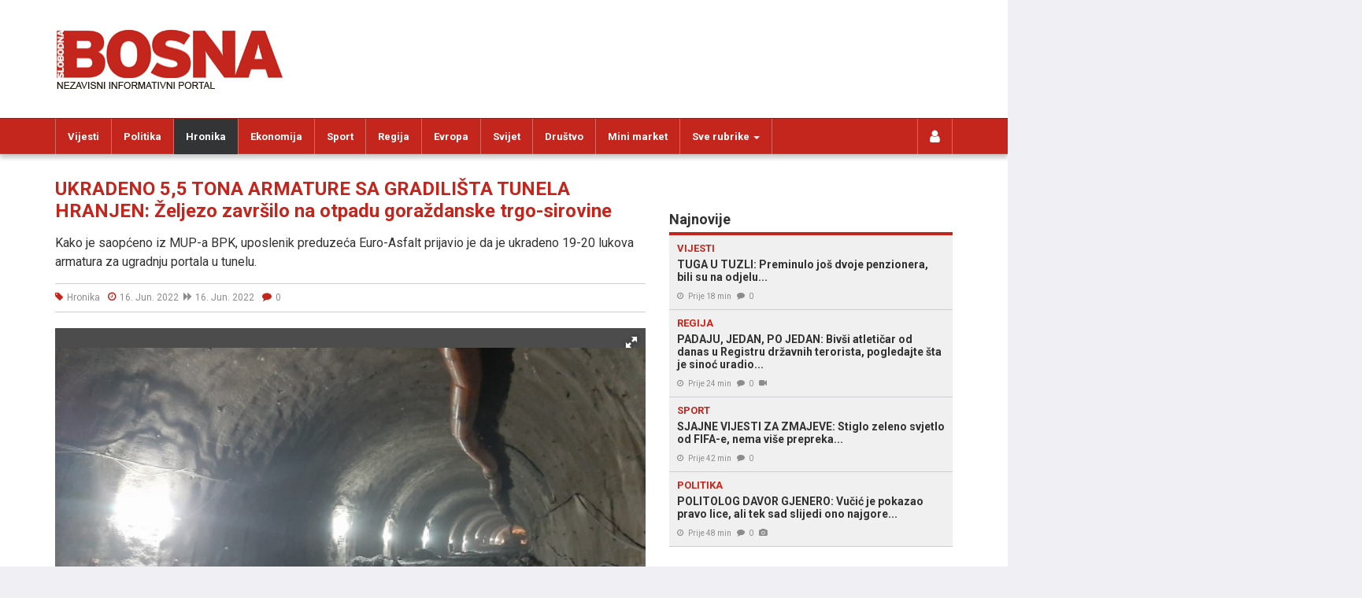

--- FILE ---
content_type: text/html; charset=UTF-8
request_url: https://www.slobodna-bosna.ba/vijest/254781/ukradeno_5_5_tona_armature_sa_gradilista_tunela_hranjen_zeljezo_zavrsilo_na_otpadu_gorazdanske_trgo_sirovine.html
body_size: 16615
content:
<!DOCTYPE html>
<html lang="bs-BA" class="no-js">
<head>
    <title>UKRADENO 5,5 TONA ARMATURE SA GRADILIŠTA TUNELA HRANJEN: Željezo završilo na otpadu goraždanske trgo-sirovine | Slobodna Bosna</title>
    <meta http-equiv="content-type" content="text/html; charset=utf-8">
    <meta name="description" content="Kako je saopćeno iz MUP-a BPK, uposlenik preduzeća Euro-Asfalt prijavio je da je ukradeno 19-20 lukova armatura za ugradnju portala u tunelu. ... - UKRADENO 5,5 TONA ARMATURE SA GRADILIŠTA TUNELA HRANJEN: Željezo završilo na otpadu goraždanske trgo-sirovine | Slobodna Bosna" />
    <meta name="keywords" content="ukradeno, tona, armature, gradilišta, tunela, hranjen, željezo, završilo, otpadu, goraždanske, trgo, sirovine, hronika, slobodna bosna, slobodna, bosna, bih, sarajevo, mostar, banja luka, bihać, vijesti, novosti, tekstovi" />
    <meta name="copyright" content="Copyright (c) 2004 - 2025 by Slobodna Bosna, All Rights Reserved">
    <meta name="viewport" content="width=device-width,initial-scale=1,maximum-scale=1,minimum-scale=1,user-scalable=no">
    <meta name="contact" content="+38733444041" />
    <meta name="google-site-verification" content="Eh20xeWuyNOHotadsJw0p8Bcj8WQUThmMKfPWKLihEI" />
    <meta name="apple-itunes-app" content="app-id=1174111186" />
    <!-- OG Tags -->
        <meta property="og:type" content="article" />
    <meta property="og:title" content="UKRADENO 5,5 TONA ARMATURE SA GRADILIŠTA TUNELA HRANJEN: Željezo završilo na otpadu goraždanske trgo-sirovine" />
    <meta property="og:url" content="https://www.slobodna-bosna.ba/vijest/254781/ukradeno_5_5_tona_armature_sa_gradilista_tunela_hranjen_zeljezo_zavrsilo_na_otpadu_gorazdanske_trgo_sirovine.html" />
    <meta property="og:image" content="https://www.slobodna-bosna.ba/img/vijesti/2022/06/tunel_h.jpg" />
    <meta name="twitter:card" content="summary_large_image" />
    <meta name="twitter:image" content="https://www.slobodna-bosna.ba/img/vijesti/2022/06/tunel_h.jpg" />
    <meta property="article:author" content="https://www.facebook.com/SlobodnaBosna">
    <meta property="article:publisher" content="https://www.facebook.com/SlobodnaBosna">
        <meta property="og:description" content="Kako je saopćeno iz MUP-a BPK, uposlenik preduzeća Euro-Asfalt prijavio je da je ukradeno 19-20 lukova armatura za ugradnju portala u tunelu. ... - UKRADENO 5,5 TONA ARMATURE SA GRADILIŠTA TUNELA HRANJEN: Željezo završilo na otpadu goraždanske trgo-sirovine | Slobodna Bosna" />
    <meta property="og:site_name" content="slobodna-bosna.ba" />
    <meta property="fb:app_id" content="648985421821388" />
    <meta property="fb:admins" content="710586991" />
    <meta property="fb:pages" content="197321666957123" />
    <!-- Shortcut Icons -->
    <link rel="apple-touch-icon" sizes="57x57" href="/img/favicons/apple-icon-57x57.png" />
    <link rel="apple-touch-icon" sizes="60x60" href="/img/favicons/apple-icon-60x60.png" />
    <link rel="apple-touch-icon" sizes="72x72" href="/img/favicons/apple-icon-72x72.png" />
    <link rel="apple-touch-icon" sizes="76x76" href="/img/favicons/apple-icon-76x76.png" />
    <link rel="apple-touch-icon" sizes="114x114" href="/img/favicons/apple-icon-114x114.png" />
    <link rel="apple-touch-icon" sizes="120x120" href="/img/favicons/apple-icon-120x120.png" />
    <link rel="apple-touch-icon" sizes="144x144" href="/img/favicons/apple-icon-144x144.png" />
    <link rel="apple-touch-icon" sizes="152x152" href="/img/favicons/apple-icon-152x152.png" />
    <link rel="apple-touch-icon" sizes="180x180" href="/img/favicons/apple-icon-180x180.png" />
    <link rel="icon" type="image/png" href="/img/favicons/favicon-32x32.png" sizes="32x32" />
    <link rel="icon" type="image/png" href="/img/favicons/android-chrome-192x192.png" sizes="192x192" />
    <link rel="icon" type="image/png" href="/img/favicons/favicon-96x96.png" sizes="96x96" />
    <link rel="icon" type="image/png" href="/img/favicons/favicon-16x16.png" sizes="16x16" />
    <link rel="manifest" href="/img/favicons/manifest.json" />
    <!-- CSS: Fonts -->
    <link type="text/css" rel="stylesheet" href="//fonts.googleapis.com/css?family=Roboto:400,700&amp;subset=latin,latin-ext" media="all" />

    <!-- CSS -->
    <link type="text/css" rel="stylesheet" href="/assets/main-d8c20838e4.css?764" media="all" />

<link type="text/css" rel="stylesheet" href="/plugins/fotorama/fotorama.css?v20200404" />
    <!-- JavaScript: Modernizr -->
    <script type="text/javascript" src="/plugins/modernizr/2.6.2/modernizr-2.6.2.min.js"></script>
    <!-- HTML5 shim and Respond.js for IE8 support of HTML5 elements and media queries -->
    <!-- WARNING: Respond.js doesn't work if you view the page via file:// -->
    <!--[if lt IE 9]>
        <script type="text/javascript" src="/plugins/html5shiv/html5shiv-3.7.0.min.js"></script>
        <script type="text/javascript" src="/plugins/respond/respond.min.js"></script>
    <![endif]-->

    <!-- Google Tag Manager -->
    <script>(function(w,d,s,l,i){w[l]=w[l]||[];w[l].push({'gtm.start':
                new Date().getTime(),event:'gtm.js'});var f=d.getElementsByTagName(s)[0],
            j=d.createElement(s),dl=l!='dataLayer'?'&l='+l:'';j.async=true;j.src=
            'https://www.googletagmanager.com/gtm.js?id='+i+dl;f.parentNode.insertBefore(j,f);
        })(window,document,'script','dataLayer','GTM-MCHLLX');</script>
    <!-- End Google Tag Manager -->


<script async src="//www.googletagservices.com/tag/js/gpt.js"></script>

<!-- Google DoubleClick for Publishers -->
<script>
    var googletag = googletag || {};
    googletag.cmd = googletag.cmd || [];
</script>

<script async src="//pagead2.googlesyndication.com/pagead/js/adsbygoogle.js?client=ca-pub-7305869755181373" crossorigin="anonymous"></script>

        <script async src="//adxbid.info/slobodnabosna_dabplus.js"></script>

<script type="text/javascript">
    var dcfp_slots = {
    "1": {
        "name": "adxp_slobodna-bosna_728x90_H1",
        "dimensions": [
            [
                "728",
                "90"
            ],
            [
                "468",
                "60"
            ],
            [
                "320",
                "100"
            ],
            [
                "320",
                "50"
            ],
            [
                "234",
                "60"
            ]
        ],
        "div": "div-gpt-ad-article-1",
        "type": "728x90"
    },
    "2": {
        "name": "adxp_slobodna-bosna_728x90_H2",
        "dimensions": [
            [
                "728",
                "90"
            ],
            [
                "468",
                "60"
            ],
            [
                "320",
                "100"
            ],
            [
                "320",
                "50"
            ],
            [
                "234",
                "60"
            ]
        ],
        "div": "div-gpt-ad-article-2",
        "type": "728x90"
    },
    "3": {
        "name": "adxp_slobodna-bosna_300x250_H5",
        "dimensions": [
            [
                "300",
                "250"
            ],
            [
                "300",
                "600"
            ],
            [
                "250",
                "250"
            ],
            [
                "200",
                "200"
            ],
            [
                "320",
                "250"
            ]
        ],
        "div": "div-gpt-ad-article-3",
        "type": "300x250"
    },
    "4": {
        "name": "adxp_slobodna-bosna_500x1080_left",
        "dimensions": [
            [
                "490",
                "1080"
            ],
            [
                "300",
                "1050"
            ],
            [
                "300",
                "600"
            ],
            [
                "160",
                "600"
            ],
            [
                "120",
                "600"
            ],
            [
                "500",
                "1080"
            ]
        ],
        "div": "div-gpt-ad-article-4",
        "type": "490x1080"
    },
    "5": {
        "name": "adxp_slobodna-bosna_500x1080_right",
        "dimensions": [
            [
                "490",
                "1080"
            ],
            [
                "300",
                "1050"
            ],
            [
                "300",
                "600"
            ],
            [
                "160",
                "600"
            ],
            [
                "120",
                "600"
            ],
            [
                "500",
                "1080"
            ]
        ],
        "div": "div-gpt-ad-article-5",
        "type": "490x1080"
    },
    "6": {
        "name": "adxp_slobodna-bosna_970x250_H0",
        "dimensions": [
            [
                "970",
                "250"
            ],
            [
                "970",
                "90"
            ],
            [
                "728",
                "90"
            ],
            [
                "320",
                "200"
            ],
            [
                "320",
                "100"
            ],
            [
                "320",
                "50"
            ],
            [
                "336",
                "280"
            ]
        ],
        "div": "div-gpt-ad-article-6",
        "type": "970x250"
    },
    "7": {
        "name": "a-hronika_in-article_750x200",
        "dimensions": [
            [
                "750",
                "200"
            ],
            [
                "580",
                "400"
            ],
            [
                "300",
                "250"
            ]
        ],
        "div": "div-gpt-ad-article-7",
        "type": "750x200"
    },
    "8": {
        "name": "adxp_slobodna-bosna_300x250_inline",
        "dimensions": [
            [
                "300",
                "250"
            ],
            [
                "300",
                "600"
            ],
            [
                "250",
                "250"
            ],
            [
                "200",
                "200"
            ],
            [
                "320",
                "250"
            ]
        ],
        "div": "div-gpt-ad-article-8",
        "type": "300x250"
    }
};
    var dcfp_page = 'a-hronika';
    var win_width = window.innerWidth;

    googletag.cmd.push(function() {

        for (var key in dcfp_slots) {
            var slot = dcfp_slots[key];
            var slots = [];
            if (slot.type === '970x250') {
                if (win_width <= 800) {
                    slots.push([320,200]);
                    slots.push([320,100]);
                    slots.push([320,50]);
                } else {
                    slots.push([970,250]);
                    slots.push([970,90]);
                }
            } else if (slot.type === '728x90') {
                if (win_width <= 330) {
                    slots.push([234,60]);
                } else if (win_width <= 500) {
                    slots.push([320,50]);
                    slots.push([320,100]);
                } else if (win_width < 1200) {
                    slots.push([468,60]);
                } else {
                    slots.push([728,90]);
                }
            } else if (slot.type === '300x250') {
                if (win_width <= 340) {
                    slots.push([250,250]);
                } else if (win_width <= 991) {
                    slots.push([300,250]);
                } else if (win_width < 1200) {
                    slots.push([200,200]);
                } else {
                    slots.push([300,250]);
                    slots.push([300,600]);
                }
            } else if (slot.type === '490x1080') {
                if (win_width >= 1024) {
                    slots.push([490,1080]);
                    if (win_width >= 1440) {
                        slots.push([120,600]);
                    }
                    if (win_width >= 1520) {
                        slots.push([160,600]);
                    }
                    if (win_width >= 1520) {
                        //slots.push([300,1050]);
                        slots.push([300,600]);
                    }
                }
            } else if (slot.type === '750x200') {
                if (win_width < 610) {
                    slots.push([300,250]);
                } else if (win_width < 1200) {
                    slots.push([580,400]);
                } else {
                    slots.push([750,200]);
                }
            } else if (slot.type === '1200x200') {
                if (win_width < 320) {
                    slots.push([234,60]);
                } else if (win_width <= 480) {
                    slots.push([320,50]);
                    slots.push([320,100]);
                    slots.push([320,150]);
                } else if (win_width <= 768) {
                    slots.push([468,60]);
                } else if (win_width <= 1200) {
                    slots.push([728,90]);
                } else {
                    slots.push([1200,200]);
                }
            } else if (slot.type === 'native') {
                slots = 'fluid';
            } else if (slot.type === '300x600') {
                slots.push([300, 600]);
            }

            //***   Define Slot
            if (slots.length) {
                googletag.defineSlot('/35235545/' + slot.name, slots, slot.div).addService(googletag.pubads());

                
                            }
        }

                var StickyMapping = googletag.sizeMapping()
            .addSize([1280, 0], [[728, 90], [970, 90]])
            .addSize([0, 0], [[320, 100], [300, 250], [320, 50], [250, 250], [336, 280]])
            .build();
        var StickySizes = [[320, 100], [320, 50], [300, 250], [970, 90], [250, 250], [336, 280], [728, 90]];
        googletag.defineSlot('/35235545/adxp_slobodna-bosna_728x90_H7', StickySizes, 'div-gpt-ad-1683637066625-0')
            .defineSizeMapping(StickyMapping)
            .addService(googletag.pubads());
        
                googletag.defineSlot("/35235545/adxp_slobodna-bosna_300x250_intext", [[300, 600], [300, 250], [250, 250], [336, 280], [160, 600], [320, 50], [320, 100]], "adxp_slobodnabosna_ba_300x250")
            .addService(googletag.pubads());

        // load events
        googletag.pubads().addEventListener("impressionViewable", (event) => {
            const slot = event.slot;
            const elementId = slot.getSlotElementId();

            // H7
            if (elementId === "div-gpt-ad-1683637066625-0") {
                // make X visible on load
                document.getElementById(elementId).previousElementSibling.style["display"] = "block";
            }
        });

        googletag.pubads().disableInitialLoad();
        if (dcfp_page) {
            googletag.pubads().setTargeting('pageID', dcfp_page);
        }
        googletag.pubads().enableSingleRequest();
        googletag.pubads().collapseEmptyDivs();
        googletag.enableServices();
    });

</script>

    <!-- Global site tag (gtag.js) - Google Analytics -->
    <script async src="https://www.googletagmanager.com/gtag/js?id=UA-882870-47"></script>
    <script>
        window.dataLayer = window.dataLayer || [];
        function gtag(){dataLayer.push(arguments);}
        gtag('js', new Date());
        gtag('config', 'UA-882870-47');
    </script>
    <script>(function(){
        /*
         Copyright The Closure Library Authors.
         SPDX-License-Identifier: Apache-2.0
        */
        'use strict';var g=function(a){var b=0;return function(){return b<a.length?{done:!1,value:a[b++]}:{done:!0}}},l=this||self,m=/^[\w+/_-]+[=]{0,2}$/,p=null,q=function(){},r=function(a){var b=typeof a;if("object"==b)if(a){if(a instanceof Array)return"array";if(a instanceof Object)return b;var c=Object.prototype.toString.call(a);if("[object Window]"==c)return"object";if("[object Array]"==c||"number"==typeof a.length&&"undefined"!=typeof a.splice&&"undefined"!=typeof a.propertyIsEnumerable&&!a.propertyIsEnumerable("splice"))return"array";
            if("[object Function]"==c||"undefined"!=typeof a.call&&"undefined"!=typeof a.propertyIsEnumerable&&!a.propertyIsEnumerable("call"))return"function"}else return"null";else if("function"==b&&"undefined"==typeof a.call)return"object";return b},u=function(a,b){function c(){}c.prototype=b.prototype;a.prototype=new c;a.prototype.constructor=a};var v=function(a,b){Object.defineProperty(l,a,{configurable:!1,get:function(){return b},set:q})};var y=function(a,b){this.b=a===w&&b||"";this.a=x},x={},w={};var aa=function(a,b){a.src=b instanceof y&&b.constructor===y&&b.a===x?b.b:"type_error:TrustedResourceUrl";if(null===p)b:{b=l.document;if((b=b.querySelector&&b.querySelector("script[nonce]"))&&(b=b.nonce||b.getAttribute("nonce"))&&m.test(b)){p=b;break b}p=""}b=p;b&&a.setAttribute("nonce",b)};var z=function(){return Math.floor(2147483648*Math.random()).toString(36)+Math.abs(Math.floor(2147483648*Math.random())^+new Date).toString(36)};var A=function(a,b){b=String(b);"application/xhtml+xml"===a.contentType&&(b=b.toLowerCase());return a.createElement(b)},B=function(a){this.a=a||l.document||document};B.prototype.appendChild=function(a,b){a.appendChild(b)};var C=function(a,b,c,d,e,f){try{var k=a.a,h=A(a.a,"SCRIPT");h.async=!0;aa(h,b);k.head.appendChild(h);h.addEventListener("load",function(){e();d&&k.head.removeChild(h)});h.addEventListener("error",function(){0<c?C(a,b,c-1,d,e,f):(d&&k.head.removeChild(h),f())})}catch(n){f()}};var ba=l.atob("aHR0cHM6Ly93d3cuZ3N0YXRpYy5jb20vaW1hZ2VzL2ljb25zL21hdGVyaWFsL3N5c3RlbS8xeC93YXJuaW5nX2FtYmVyXzI0ZHAucG5n"),ca=l.atob("WW91IGFyZSBzZWVpbmcgdGhpcyBtZXNzYWdlIGJlY2F1c2UgYWQgb3Igc2NyaXB0IGJsb2NraW5nIHNvZnR3YXJlIGlzIGludGVyZmVyaW5nIHdpdGggdGhpcyBwYWdlLg=="),da=l.atob("RGlzYWJsZSBhbnkgYWQgb3Igc2NyaXB0IGJsb2NraW5nIHNvZnR3YXJlLCB0aGVuIHJlbG9hZCB0aGlzIHBhZ2Uu"),ea=function(a,b,c){this.b=a;this.f=new B(this.b);this.a=null;this.c=[];this.g=!1;this.i=b;this.h=c},F=function(a){if(a.b.body&&!a.g){var b=
            function(){D(a);l.setTimeout(function(){return E(a,3)},50)};C(a.f,a.i,2,!0,function(){l[a.h]||b()},b);a.g=!0}},D=function(a){for(var b=G(1,5),c=0;c<b;c++){var d=H(a);a.b.body.appendChild(d);a.c.push(d)}b=H(a);b.style.bottom="0";b.style.left="0";b.style.position="fixed";b.style.width=G(100,110).toString()+"%";b.style.zIndex=G(2147483544,2147483644).toString();b.style["background-color"]=I(249,259,242,252,219,229);b.style["box-shadow"]="0 0 12px #888";b.style.color=I(0,10,0,10,0,10);b.style.display=
            "flex";b.style["justify-content"]="center";b.style["font-family"]="Roboto, Arial";c=H(a);c.style.width=G(80,85).toString()+"%";c.style.maxWidth=G(750,775).toString()+"px";c.style.margin="24px";c.style.display="flex";c.style["align-items"]="flex-start";c.style["justify-content"]="center";d=A(a.f.a,"IMG");d.className=z();d.src=ba;d.style.height="24px";d.style.width="24px";d.style["padding-right"]="16px";var e=H(a),f=H(a);f.style["font-weight"]="bold";f.textContent=ca;var k=H(a);k.textContent=da;J(a,
            e,f);J(a,e,k);J(a,c,d);J(a,c,e);J(a,b,c);a.a=b;a.b.body.appendChild(a.a);b=G(1,5);for(c=0;c<b;c++)d=H(a),a.b.body.appendChild(d),a.c.push(d)},J=function(a,b,c){for(var d=G(1,5),e=0;e<d;e++){var f=H(a);b.appendChild(f)}b.appendChild(c);c=G(1,5);for(d=0;d<c;d++)e=H(a),b.appendChild(e)},G=function(a,b){return Math.floor(a+Math.random()*(b-a))},I=function(a,b,c,d,e,f){return"rgb("+G(Math.max(a,0),Math.min(b,255)).toString()+","+G(Math.max(c,0),Math.min(d,255)).toString()+","+G(Math.max(e,0),Math.min(f,
            255)).toString()+")"},H=function(a){a=A(a.f.a,"DIV");a.className=z();return a},E=function(a,b){0>=b||null!=a.a&&0!=a.a.offsetHeight&&0!=a.a.offsetWidth||(fa(a),D(a),l.setTimeout(function(){return E(a,b-1)},50))},fa=function(a){var b=a.c;var c="undefined"!=typeof Symbol&&Symbol.iterator&&b[Symbol.iterator];b=c?c.call(b):{next:g(b)};for(c=b.next();!c.done;c=b.next())(c=c.value)&&c.parentNode&&c.parentNode.removeChild(c);a.c=[];(b=a.a)&&b.parentNode&&b.parentNode.removeChild(b);a.a=null};var ia=function(a,b,c,d,e){var f=ha(c),k=function(n){n.appendChild(f);l.setTimeout(function(){f?(0!==f.offsetHeight&&0!==f.offsetWidth?b():a(),f.parentNode&&f.parentNode.removeChild(f)):a()},d)},h=function(n){document.body?k(document.body):0<n?l.setTimeout(function(){h(n-1)},e):b()};h(3)},ha=function(a){var b=document.createElement("div");b.className=a;b.style.width="1px";b.style.height="1px";b.style.position="absolute";b.style.left="-10000px";b.style.top="-10000px";b.style.zIndex="-10000";return b};var K={},L=null;var M=function(){},N="function"==typeof Uint8Array,O=function(a,b){a.b=null;b||(b=[]);a.j=void 0;a.f=-1;a.a=b;a:{if(b=a.a.length){--b;var c=a.a[b];if(!(null===c||"object"!=typeof c||Array.isArray(c)||N&&c instanceof Uint8Array)){a.g=b-a.f;a.c=c;break a}}a.g=Number.MAX_VALUE}a.i={}},P=[],Q=function(a,b){if(b<a.g){b+=a.f;var c=a.a[b];return c===P?a.a[b]=[]:c}if(a.c)return c=a.c[b],c===P?a.c[b]=[]:c},R=function(a,b,c){a.b||(a.b={});if(!a.b[c]){var d=Q(a,c);d&&(a.b[c]=new b(d))}return a.b[c]};
        M.prototype.h=N?function(){var a=Uint8Array.prototype.toJSON;Uint8Array.prototype.toJSON=function(){var b;void 0===b&&(b=0);if(!L){L={};for(var c="ABCDEFGHIJKLMNOPQRSTUVWXYZabcdefghijklmnopqrstuvwxyz0123456789".split(""),d=["+/=","+/","-_=","-_.","-_"],e=0;5>e;e++){var f=c.concat(d[e].split(""));K[e]=f;for(var k=0;k<f.length;k++){var h=f[k];void 0===L[h]&&(L[h]=k)}}}b=K[b];c=[];for(d=0;d<this.length;d+=3){var n=this[d],t=(e=d+1<this.length)?this[d+1]:0;h=(f=d+2<this.length)?this[d+2]:0;k=n>>2;n=(n&
            3)<<4|t>>4;t=(t&15)<<2|h>>6;h&=63;f||(h=64,e||(t=64));c.push(b[k],b[n],b[t]||"",b[h]||"")}return c.join("")};try{return JSON.stringify(this.a&&this.a,S)}finally{Uint8Array.prototype.toJSON=a}}:function(){return JSON.stringify(this.a&&this.a,S)};var S=function(a,b){return"number"!==typeof b||!isNaN(b)&&Infinity!==b&&-Infinity!==b?b:String(b)};M.prototype.toString=function(){return this.a.toString()};var T=function(a){O(this,a)};u(T,M);var U=function(a){O(this,a)};u(U,M);var ja=function(a,b){this.c=new B(a);var c=R(b,T,5);c=new y(w,Q(c,4)||"");this.b=new ea(a,c,Q(b,4));this.a=b},ka=function(a,b,c,d){b=new T(b?JSON.parse(b):null);b=new y(w,Q(b,4)||"");C(a.c,b,3,!1,c,function(){ia(function(){F(a.b);d(!1)},function(){d(!0)},Q(a.a,2),Q(a.a,3),Q(a.a,1))})};var la=function(a,b){V(a,"internal_api_load_with_sb",function(c,d,e){ka(b,c,d,e)});V(a,"internal_api_sb",function(){F(b.b)})},V=function(a,b,c){a=l.btoa(a+b);v(a,c)},W=function(a,b,c){for(var d=[],e=2;e<arguments.length;++e)d[e-2]=arguments[e];e=l.btoa(a+b);e=l[e];if("function"==r(e))e.apply(null,d);else throw Error("API not exported.");};var X=function(a){O(this,a)};u(X,M);var Y=function(a){this.h=window;this.a=a;this.b=Q(this.a,1);this.f=R(this.a,T,2);this.g=R(this.a,U,3);this.c=!1};Y.prototype.start=function(){ma();var a=new ja(this.h.document,this.g);la(this.b,a);na(this)};
        var ma=function(){var a=function(){if(!l.frames.googlefcPresent)if(document.body){var b=document.createElement("iframe");b.style.display="none";b.style.width="0px";b.style.height="0px";b.style.border="none";b.style.zIndex="-1000";b.style.left="-1000px";b.style.top="-1000px";b.name="googlefcPresent";document.body.appendChild(b)}else l.setTimeout(a,5)};a()},na=function(a){var b=Date.now();W(a.b,"internal_api_load_with_sb",a.f.h(),function(){var c;var d=a.b,e=l[l.btoa(d+"loader_js")];if(e){e=l.atob(e);
            e=parseInt(e,10);d=l.btoa(d+"loader_js").split(".");var f=l;d[0]in f||"undefined"==typeof f.execScript||f.execScript("var "+d[0]);for(;d.length&&(c=d.shift());)d.length?f[c]&&f[c]!==Object.prototype[c]?f=f[c]:f=f[c]={}:f[c]=null;c=Math.abs(b-e);c=1728E5>c?0:c}else c=-1;0!=c&&(W(a.b,"internal_api_sb"),Z(a,Q(a.a,6)))},function(c){Z(a,c?Q(a.a,4):Q(a.a,5))})},Z=function(a,b){a.c||(a.c=!0,a=new l.XMLHttpRequest,a.open("GET",b,!0),a.send())};(function(a,b){l[a]=function(c){for(var d=[],e=0;e<arguments.length;++e)d[e-0]=arguments[e];l[a]=q;b.apply(null,d)}})("__d3lUW8vwsKlB__",function(a){"function"==typeof window.atob&&(a=window.atob(a),a=new X(a?JSON.parse(a):null),(new Y(a)).start())});}).call(this);

        window.__d3lUW8vwsKlB__("[base64]/[base64]");</script>

    <!-- DotMetrics Code -->
    <script type="text/javascript">
        /* <![CDATA[ */
        (function() {
            window.dm=window.dm||{AjaxData:[]};
            window.dm.AjaxEvent=function(et,d,ssid,ad){
                dm.AjaxData.push({et:et,d:d,ssid:ssid,ad:ad});
                if (typeof window.DotMetricsObj != 'undefined') {
                    DotMetricsObj.onAjaxDataUpdate();
                }
            };
            var d=document,
                h=d.getElementsByTagName('head')[0],
                s=d.createElement('script');
            s.type='text/javascript';
            s.async=true;
            s.src=document.location.protocol + '//script.dotmetrics.net/door.js?id=3676';
            h.appendChild(s);
        }());
        /* ]]> */
    </script>
<!-- Facebook Pixel Code -->
<script>
    !function(f,b,e,v,n,t,s)
    {if(f.fbq)return;n=f.fbq=function(){n.callMethod?
        n.callMethod.apply(n,arguments):n.queue.push(arguments)};
        if(!f._fbq)f._fbq=n;n.push=n;n.loaded=!0;n.version='2.0';
        n.queue=[];t=b.createElement(e);t.async=!0;
        t.src=v;s=b.getElementsByTagName(e)[0];
        s.parentNode.insertBefore(t,s)}(window,document,'script',
        'https://connect.facebook.net/en_US/fbevents.js');
    fbq('init', '186855975471040');
    fbq('track', 'PageView');
</script>
<noscript>
    <img height="1" width="1"
         src="https://www.facebook.com/tr?id=186855975471040&ev=PageView&noscript=1"/>
</noscript>
<!-- End Facebook Pixel Code -->
<script type="text/javascript">
    (sc_adv_out = window.sc_adv_out || []).push({
        id : "883462",
        domain : "n.nnowa.com",
        no_div: false
    });
</script>
<script async type="text/javascript" src="//st-n.nnowa.com/js/a.js"></script></head>
<body class="">

<!-- Google Tag Manager (noscript) -->
<noscript><iframe src="https://www.googletagmanager.com/ns.html?id=GTM-MCHLLX"
                  height="0" width="0" style="display:none;visibility:hidden"></iframe></noscript>
<!-- End Google Tag Manager (noscript) -->

<div id="fb-root"></div>
<script>(function(d, s, id) {
  var js, fjs = d.getElementsByTagName(s)[0];
  if (d.getElementById(id)) return;
  js = d.createElement(s); js.id = id;
  js.src = "//connect.facebook.net/en_US/sdk.js#xfbml=1&version=v2.5&appId=648985421821388";
  fjs.parentNode.insertBefore(js, fjs);
}(document, 'script', 'facebook-jssdk'));</script>

<!-- Interstitial 300x600 -->
<script id="_vidverto-8bff2f151d83b2e32b117cd2375e7cd7">!function(v,t,o){var a=t.createElement("script");a.src="https://ad.vidverto.io/vidverto/js/aries/v1/invocation.js",a.setAttribute("fetchpriority","high");var r=v.top;r.document.head.appendChild(a),v.self!==v.top&&(v.frameElement.style.cssText="width:0px!important;height:0px!important;"),r.aries=r.aries||{},r.aries.v1=r.aries.v1||{commands:[]};var c=r.aries.v1;c.commands.push((function(){var d=document.getElementById("_vidverto-8bff2f151d83b2e32b117cd2375e7cd7");d.setAttribute("id",(d.getAttribute("id")+(new Date()).getTime()));var t=v.frameElement||d;c.mount("15730",t,{width:300,height:600})}))}(window,document);</script>
    <!-- Banner corner 300x250 -->
    <script id="_vidverto-ef5c8584d50087457c9f12fe896aa321">setTimeout(() => {
            !function(v,t,o){var a=t.createElement("script");a.src="https://ad.vidverto.io/vidverto/js/aries/v1/invocation.js",a.setAttribute("fetchpriority","high");var r=v.top;r.document.head.appendChild(a),v.self!==v.top&&(v.frameElement.style.cssText="width:0px!important;height:0px!important;"),r.aries=r.aries||{},r.aries.v1=r.aries.v1||{commands:[]};var c=r.aries.v1;c.commands.push((function(){var d=document.getElementById("_vidverto-ef5c8584d50087457c9f12fe896aa321");d.setAttribute("id",(d.getAttribute("id")+(new Date()).getTime()));var t=v.frameElement||d;c.mount("15731",t,{width:300,height:250})}))}(window,document);
        }, 2000)</script>
<!-- + Header -->
<header id="header_main">
    <div class="container">
        <div class="row">
            <div class="col-xs-12 col-sm-12 col-md-4 col-lg-4">
                <h1>
                    <a href="/">
                        <figure>
                            <img src="/img/static/logo_slobodna-bosna_20150703.jpg" alt="Slobodna Bosna" width="290" height="78" />
                        </figure>
                    </a>
                </h1>
            </div>
            <div class="col-xs-12 col-sm-12 col-md-8 col-lg-8">
                <div class="dcfp" style="display: block;">
                    <!-- + Banner 728x90px -->
<div class="dcfp_728x90">
    <!-- /35235545/adxp_slobodna-bosna_728x90_H1 -->
    <div id="div-gpt-ad-article-1">
    </div>
</div>
<!-- - Banner 728x90px -->
                </div>
            </div>
        </div>
    </div>
</header>
<!-- - Header -->
<!-- + Navigation Top -->
<section id="navigation_top">
    <nav class="navbar nav_top_container col3 clearfix">
        <ul class="collapse-nav">
            <!-- + Home -->
            <li class="nav_top_holder nav_top_home">
                <a href="/" title="Početna" class="icon"><i class="fa fa-logo-icon"></i></a>
            </li>
            <!-- - Home -->

                            <li class="nav_top_holder hidden-xs">
                    <a href="/rubrika/14/vijesti.html" title="Vijesti" class="icon">Vijesti</a>
                </li>
                            <li class="nav_top_holder hidden-xs">
                    <a href="/rubrika/1/politika.html" title="Politika" class="icon">Politika</a>
                </li>
                            <li class="nav_top_holder active hidden-xs">
                    <a href="/rubrika/3/hronika.html" title="Hronika" class="icon">Hronika</a>
                </li>
                            <li class="nav_top_holder hidden-xs">
                    <a href="/rubrika/2/ekonomija.html" title="Ekonomija" class="icon">Ekonomija</a>
                </li>
                            <li class="nav_top_holder hidden-sm hidden-xs">
                    <a href="/rubrika/7/sport.html" title="Sport" class="icon">Sport</a>
                </li>
                            <li class="nav_top_holder hidden-sm hidden-xs">
                    <a href="/rubrika/16/regija.html" title="Regija" class="icon">Regija</a>
                </li>
                            <li class="nav_top_holder hidden-sm hidden-xs">
                    <a href="/rubrika/30/evropa.html" title="Evropa" class="icon">Evropa</a>
                </li>
                            <li class="nav_top_holder hidden-md hidden-sm hidden-xs">
                    <a href="/rubrika/5/svijet.html" title="Svijet" class="icon">Svijet</a>
                </li>
                            <li class="nav_top_holder hidden-md hidden-sm hidden-xs">
                    <a href="/rubrika/12/drustvo.html" title="Društvo" class="icon">Društvo</a>
                </li>
                            <li class="nav_top_holder hidden-md hidden-sm hidden-xs">
                    <a href="/rubrika/4/mini_market.html" title="Mini market" class="icon">Mini market</a>
                </li>
            
            
            <!-- + User -->
            <li class="nav_top_holder nav_top_user" style="border-left: 1px solid rgba(255,255,255,.3); border-right: 1px solid rgba(255,255,255,.3)">
                <span class="icon">
                    <i class="fa fa-user"></i>
                    <span class="text">Login</span>
                </span>
                <div class="nav_top_popup_holder">
                    <div class="nav_top_popup">
                                                    <div id="div_user_login">
                                <form id="login_form_header" name="login_form_header" action="/korisnik/login.html" method="post">
                                    <ul class="input_form">
                                        <li class="input_errors"></li>
                                        <li>
                                            <label for="user_name" class="input_label">Korisničko ime</label>
                                            <input id="user_name"  name="user_name" required="required" maxlength="32" type="text" value="" placeholder="korisničko.ime" />
                                        </li>
                                        <li>
                                            <label for="user_pass" class="input_label">Lozinka</label>
                                            <input id="user_pass"  name="user_pass" required="required" maxlength="32" type="password" value="" placeholder="******" />
                                        </li>
                                        <li>
                                            <label for="user_chars" class="input_label">Karakteri sa slike</label>
                                            <input id="user_chars"  name="user_chars" required="required" maxlength="8" type="text" value="" placeholder="" autocomplete="off" />
                                            <div class="secure_img">
                                                <img id="secure_img1" src="/simg/securimage_show.php?sid=239bd316023a1a9bf87c782f3aa36bcc" />
                                                <a href="#" class="floatLeft" title="Sigurnosni kod nije čitljiv?"  onclick="document.getElementById('secure_img1').src = '/simg/securimage_show.php?sid=' + Math.random(); return false;"><i class="fa fa-refresh"></i></a>
                                            </div>
                                        </li>
                                        <li>
                                            <label for="user_remember">Zapamti me</label>
                                            <input id="user_remember" name="user_remember" type="checkbox" value="1" />
                                        </li>
                                        <li>
                                            <input id="user_login_redirect"  name="user_login_redirect" type="hidden" value="%2Fvijest%2F254781%2Fukradeno_5_5_tona_armature_sa_gradilista_tunela_hranjen_zeljezo_zavrsilo_na_otpadu_gorazdanske_trgo_sirovine.html" />
                                            <button id="user_login" class="btn btn-primary">Login</button>
                                        </li>
                                        <li class="popup_link">
                                            <p><a id="forgotten_pass" href="/" title="Zaboravili ste lozinku?">Zaboravili ste lozinku?</a></p>
                                        </li>
                                        <li class="popup_link">
                                            <p><a id="register" href="/" title="Registrujte se">Nemate račun? Registrujte se!</a></p>
                                        </li>
                                    </ul>
                                </form>
                            </div>
                            <div id="div_user_forgotten_pass">
                                <form id="forgotten_pass_form_header" name="forgotten_pass_form_header" action="/korisnik/reset_lozinke.html" method="post">
                                    <ul class="input_form">
                                        <li class="input_errors"></li>
                                        <li class="input_note"></li>
                                        <li>
                                            <label for="user_mail_fpass" class="input_label">E-mail</label>
                                            <input id="user_mail_fpass"  name="user_mail_reset" required="required" maxlength="64" type="text" value="" placeholder="ime.prezime@mail.com" />
                                        </li>
                                        <li>
                                            <label for="user_chars_fpass" class="input_label">Karakteri sa slike</label>
                                            <input id="user_chars_fpass"  name="user_chars_reset" required="required" maxlength="8" type="text" value="" placeholder="" />
                                            <div class="secure_img">
                                                <img id="secure_img3" src="/simg/securimage_show.php?sid=ed2ee51dad0b84af3abbdf77e2251033" />
                                                <a href="#" class="floatLeft" title="Sigurnosni kod nije čitljiv?"  onclick="document.getElementById('secure_img3').src = '/simg/securimage_show.php?sid=' + Math.random(); return false;"><i class="fa fa-refresh"></i></a>
                                            </div>
                                        </li>
                                        <li>
                                            <button id="user_forgotten_pass" class="btn btn-primary">Poništi lozinku</button>
                                        </li>
                                        <li id="new_password_note" class="new_password_note">
                                            <p>Vaša <strong>nova lozinka</strong> je poslana na email koji ste unijeli.<br>Ukoliko u narednih pola sata ne dobijete mail, provjerite SPAM / JUNK folder da mail nije tu "zalutao" - ukoliko mail ne stigne, javite nam se na <a href="mailto:registracija@slobodna-bosna.ba">registracija@slobodna-bosna.ba</a></p>
                                        </li>
                                        <li class="popup_link">
                                            <p><a id="forgotten_pass_cancel" href="/" title="Nazad">Nazad</a></p>
                                        </li>
                                    </ul>
                                </form>
                            </div>
                            <div id="div_user_register">
                                <form id="register_form_header" name="register_form_header" action="/korisnik/registracija.html" method="get">
                                    <ul class="input_form">
                                        <li class="input_errors"></li>
                                        <li class="input_note"></li>
                                        <li>
                                            <label for="user_data" class="input_label">Ime i prezime</label>
                                            <input id="user_data"  name="user_data" required="required" maxlength="128" type="text" value="" placeholder="Ime Prezime" />
                                        </li>
                                        <li>
                                            <label for="user_mail" class="input_label">Validan email</label>
                                            <input id="user_mail"  name="user_mail" required="required" maxlength="64" type="email" value="" placeholder="ime.prezime@mail.com" />
                                        </li>
                                        <li>
                                            <label for="user_name_register" class="input_label">Korisničko ime</label>
                                            <input id="user_name_register"  name="user_name" required="required" maxlength="32" type="text" value="" placeholder="korisničko.ime" />
                                        </li>
                                        <li>
                                            <label for="user_pass_register" class="input_label">Lozinka</label>
                                            <input id="user_pass_register"  name="user_pass" required="required" maxlength="32" type="password" value="" placeholder="******" />
                                        </li>
                                        <li>
                                            <label for="user_pass_r" class="input_label">Ponovite lozinku</label>
                                            <input id="user_pass_r"  name="user_pass_r" required="required" maxlength="32" type="password" value="" placeholder="******" />
                                        </li>
                                        <li>
                                            <label for="user_chars_register" class="input_label">Karakteri sa slike</label>
                                            <input id="user_chars_register"  name="user_chars_register" required="required" maxlength="8" type="text" value="" placeholder="" />
                                            <div class="secure_img">
                                                <img id="secure_img2" src="/simg/securimage_show.php?sid=b1eb097d0612dc8ba4239e0b7c05e99c" />
                                                <a href="#" class="floatLeft" title="Sigurnosni kod nije čitljiv?"  onclick="document.getElementById('secure_img2').src = '/simg/securimage_show.php?sid=' + Math.random(); return false;"><i class="fa fa-refresh"></i></a>
                                            </div>
                                        </li>
                                        <li>
                                            <button id="user_register" class="btn btn-primary">Registruj me</button>
                                        </li>
                                        <li>
                                            <p>Po završetku registracije, dobićete email sa linkom za <strong>aktiviranje</strong> korisničkog naloga.<br>Ukoliko u narednih pola sata ne dobijete mail, provjerite SPAM / JUNK folder da mail nije tu "zalutao" - ukoliko mail ne stigne, javite nam se na <a href="mailto:registracija@slobodna-bosna.ba">registracija@slobodna-bosna.ba</a></p>
                                        </li>
                                        <li class="popup_link">
                                            <p><a id="register_cancel" href="/" title="Nazad">Nazad</a></p>
                                        </li>
                                    </ul>
                                </form>
                            </div>
                                                </div>
                </div>
            </li>
            <!-- - User -->

            <li class="nav_top_holder collapse-nav-target dropdown collapse-item" id="more-menu">
                <a href="#" class="dropdown-toggle icon" data-toggle="dropdown"><i class="fa fa-bars"></i><span class="text">Sve rubrike <span class="caret"></span></span></a>
                <ul class="dropdown-menu">
                                            <li class="nav_top_holder collapse-item collapse-item-1">
                            <a href="/rubrika/14/vijesti.html" title="Vijesti" class="icon">Vijesti</a>
                        </li>
                                                <li class="nav_top_holder collapse-item collapse-item-2">
                            <a href="/rubrika/1/politika.html" title="Politika" class="icon">Politika</a>
                        </li>
                                                <li class="nav_top_holder active collapse-item collapse-item-3">
                            <a href="/rubrika/3/hronika.html" title="Hronika" class="icon">Hronika</a>
                        </li>
                                                <li class="nav_top_holder collapse-item collapse-item-4">
                            <a href="/rubrika/2/ekonomija.html" title="Ekonomija" class="icon">Ekonomija</a>
                        </li>
                                                <li class="nav_top_holder collapse-item collapse-item-5">
                            <a href="/rubrika/7/sport.html" title="Sport" class="icon">Sport</a>
                        </li>
                                                <li class="nav_top_holder collapse-item collapse-item-6">
                            <a href="/rubrika/16/regija.html" title="Regija" class="icon">Regija</a>
                        </li>
                                                <li class="nav_top_holder collapse-item collapse-item-7">
                            <a href="/rubrika/30/evropa.html" title="Evropa" class="icon">Evropa</a>
                        </li>
                                                <li class="nav_top_holder collapse-item collapse-item-8">
                            <a href="/rubrika/5/svijet.html" title="Svijet" class="icon">Svijet</a>
                        </li>
                                                <li class="nav_top_holder collapse-item collapse-item-9">
                            <a href="/rubrika/12/drustvo.html" title="Društvo" class="icon">Društvo</a>
                        </li>
                                                <li class="nav_top_holder collapse-item collapse-item-10">
                            <a href="/rubrika/4/mini_market.html" title="Mini market" class="icon">Mini market</a>
                        </li>
                                                <li class="nav_top_holder collapse-item collapse-item-11">
                            <a href="/rubrika/29/sjecanje.html" title="Sjećanje" class="icon">Sjećanje</a>
                        </li>
                                                <li class="nav_top_holder collapse-item collapse-item-12">
                            <a href="/rubrika/6/kultura.html" title="Kultura" class="icon">Kultura</a>
                        </li>
                                                <li class="nav_top_holder collapse-item collapse-item-13">
                            <a href="/rubrika/18/zdravlje.html" title="Zdravlje" class="icon">Zdravlje</a>
                        </li>
                                                <li class="nav_top_holder collapse-item collapse-item-14">
                            <a href="/rubrika/21/gastro.html" title="Gastro" class="icon">Gastro</a>
                        </li>
                                                <li class="nav_top_holder collapse-item collapse-item-15">
                            <a href="/rubrika/17/hitec.html" title="HiTec" class="icon">HiTec</a>
                        </li>
                                                <li class="nav_top_holder collapse-item collapse-item-16">
                            <a href="/rubrika/10/auto.html" title="Auto" class="icon">Auto</a>
                        </li>
                                                <li class="nav_top_holder collapse-item collapse-item-17">
                            <a href="/rubrika/13/show.html" title="Show" class="icon">Show</a>
                        </li>
                                                <li class="nav_top_holder collapse-item collapse-item-18">
                            <a href="/rubrika/23/sex_i_grad.html" title="Sex i grad" class="icon">Sex i grad</a>
                        </li>
                                                <li class="nav_top_holder collapse-item collapse-item-19">
                            <a href="/rubrika/28/zena.html" title="Žena" class="icon">Žena</a>
                        </li>
                                                <li class="nav_top_holder collapse-item collapse-item-20">
                            <a href="/rubrika/24/estrada.html" title="Estrada" class="icon">Estrada</a>
                        </li>
                                                <li class="nav_top_holder collapse-item collapse-item-21">
                            <a href="/rubrika/26/jeste_li_znali.html" title="Jeste li znali" class="icon">Jeste li znali</a>
                        </li>
                                                <li class="nav_top_holder collapse-item collapse-item-22">
                            <a href="/rubrika/22/zabava.html" title="Zabava" class="icon">Zabava</a>
                        </li>
                                                <li class="nav_top_holder collapse-item collapse-item-23">
                            <a href="/rubrika/15/sareni_svijet.html" title="Šareni svijet" class="icon">Šareni svijet</a>
                        </li>
                                                <li class="nav_top_holder collapse-item collapse-item-24">
                            <a href="/rubrika/11/senad_ante_portal.html" title="SENAD ANTE-PORTAL" class="icon">SENAD ANTE-PORTAL</a>
                        </li>
                                        </ul>
            </li>

        </ul>
    </nav>
</section>
<!-- - Navigation Top -->
<div id="content_anchor"></div>

<div id="top_ad">
    <div class="dcfp">
        <!-- + Banner 970x250px -->
<div class="dcfp_970x250">
    <!-- /35235545/adxp_slobodna-bosna_970x250_H0 -->
    <div id="div-gpt-ad-article-6">
    </div>
</div>
<!-- - Banner 728x90px -->
    </div>
</div>

<!-- + Page Content -->
<section id="page_content">
    <div class="container">
<!-- + Banner: Cover -->
<div class="dcfp dcfp_cover_left">
    <!-- /35235545/adxp_slobodna-bosna_500x1080_left -->
    <div id="div-gpt-ad-article-4"></div>
</div>
<div class="dcfp dcfp_cover_right">
    <!-- /35235545/adxp_slobodna-bosna_500x1080_right -->
    <div id="div-gpt-ad-article-5"></div>
</div>
<!-- - Banner: Cover -->
        <div class="row">
            <!-- + Page Content: Left -->
            <div class="col-xs-12 col-sm-12 col-md-9 col-lg-8">
                <section class="news_single space_vertical">
                    <header>
                        <h1>UKRADENO 5,5 TONA ARMATURE SA GRADILIŠTA TUNELA HRANJEN: Željezo završilo na otpadu goraždanske trgo-sirovine</h1>
                        <p>Kako je saopćeno iz MUP-a BPK, uposlenik preduzeća Euro-Asfalt prijavio je da je ukradeno 19-20 lukova armatura za ugradnju portala u tunelu.</p>
                    </header>
                    <div class="news_info">
                        <ul class="info">
                            <li><p><i class="fa fa-tag"></i>Hronika</p></li>
                            <li><p><i class="fa fa-clock-o"></i>16. Jun. 2022&nbsp;&nbsp;<i class="fa fa-forward" style="color: #8c8c8c;"></i>16. Jun. 2022</p></li>
                            <li><p><i class="fa fa-comment"></i>0</p></li>
                        </ul>
                    </div>
                    <div class="news_gallery">
                        <div class="fotorama_data">[{"img":"\/img\/vijesti\/2022\/06\/tunel_h.jpg","full":"\/img\/vijesti\/2022\/06\/tunel_h.jpg","caption":"(Foto: Fena)","bg":"4b4c4b"}]</div>
                        <div class="fotorama" data-nav="false" data-loop="true" data-arrows="true" data-margin="0" data-fit="contain" data-allowfullscreen="true" data-width="100%" data-auto="false" data-ratio="900/600" data-maxwidth="1000"></div>
                    </div>
                    <div class="tinymce">
                        <p>Nepoznate osobe ukrale su sinoć sa gradilišta tunela Hranjen kod Goražda oko 5.500 kilograma željeznih armatura.</p><p>Kako je saopćeno iz MUP-a BPK, uposlenik preduzeća Euro-Asfalt prijavio je da je ukradeno 19-20 lukova armatura za ugradnju portala u tunelu.</p><p>
<ins class="adsbygoogle"
     style="display:block; text-align:center;"
     data-ad-layout="in-article"
     data-ad-format="fluid"
     data-ad-client="ca-pub-7305869755181373"
     data-ad-slot="5914604338"></ins>
<script>
     (adsbygoogle = window.adsbygoogle || []).push({});
</script>
</p><div style="text-align: center;"><script id="_vidverto-ea04e092357c42d15abe967b3de7a310">!function(v,t,o){var a=t.createElement("script");a.src="https://ad.vidverto.io/vidverto/js/aries/v1/invocation.js",a.setAttribute("fetchpriority","high");var r=v.top;r.document.head.appendChild(a),v.self!==v.top&&(v.frameElement.style.cssText="width:0px!important;height:0px!important;"),r.aries=r.aries||{},r.aries.v1=r.aries.v1||{commands:[]};var c=r.aries.v1;c.commands.push((function(){var d=document.getElementById("_vidverto-ea04e092357c42d15abe967b3de7a310");d.setAttribute("id",(d.getAttribute("id")+(new Date()).getTime()));var t=v.frameElement||d;c.mount("17089",t,{width:720,height:405})}))}(window,document);</script></div><p>Kazao je i to da se nalaze na otpadu goraždanske trgo-sirovine.</p><div style="text-align: center;"><div id="adxp_slobodnabosna_ba_300x250" class="dcfp_300x250">
                <script>
                    googletag.cmd.push(function() { googletag.display("adxp_slobodnabosna_ba_300x250"); });
                </script>
            </div></div><p>“Rad na ovom događaju preuzeo je istražitelj PS Goražde koji je upoznao Kantonalnog tužioca”, naveli su iz MUP-a.</p><p>Tunel Hranjen je bio vruća tema mjesecima zbog sporosti i trošenja novca. U slučaj se uključilo i Tužilaštvo KS.</p>
                    </div>
                                        <div class="news_tags">
                        <ul class="clearfix">
                            <li><p><i class="fa fa-tags"></i> Tagovi:</p></li>
                                                                        <li><p><a href="/tagovi/49963/tunel_hranjen.html" title="tunel hranjen">tunel hranjen</a></p></li>
                                                        </ul>
                    </div>
                    
                    
                                        <div id="SC_TBlock_883462" style="height: 100%; position: relative; z-index: 1;"></div>

                    
                    
                                        <ins class="adsbygoogle"
                         style="display:block"
                         data-ad-format="autorelaxed"
                         data-ad-client="ca-pub-7305869755181373"
                         data-ad-slot="8309381578"></ins>
                    <script>
                        (adsbygoogle = window.adsbygoogle || []).push({});
                    </script>

                    <div class="dcfp">
<!-- + Banner 728x90px -->
<div class="dcfp_728x90">
    <!-- /35235545/adxp_slobodna-bosna_728x90_H2 -->
    <div id="div-gpt-ad-article-2">
    </div>
</div>
<!-- - Banner 728x90px -->
                    </div>
                </section>
<!-- + News List - Short: v6 / Vezane vijesti -->
<section class="news_list news_list_short_v6 space_vertical">
    <header class="section_title">
        <h2>Vezane vijesti</h2>
    </header>
    <div class="owl_carousel owl_theme1" data-itemscustom="0,1;768,2" data-pagination="1" data-navigation="1" data-autoplay="5000" data-maxwidth="992">
        <ul class="owl-carousel clearfix">
            <li class="child_1">
                <article>
                    <a href="/vijest/435671/tunel_koji_zivot_znachi_gradi_se_punom_parom_premijer_optimistichan.html" title="TUNEL KOJI ŽIVOT ZNAČI: Gradi se punom parom, premijer optimističan">
                                                <figure style="background-color: #2b2c2d;">
                            <div class="signal"></div>
                            <img src="[data-uri]" data-original="/img/vijesti/2025/09/t100/l_01b5663771c4192563ae05271879d01d.jpg" class="lazy img-responsive" alt="TUNEL KOJI ŽIVOT ZNAČI: Gradi se punom parom, premijer optimističan" />
                            <noscript>
                                <img src="/img/vijesti/2025/09/t100/l_01b5663771c4192563ae05271879d01d.jpg" class="img-responsive" alt="TUNEL KOJI ŽIVOT ZNAČI: Gradi se punom parom, premijer optimističan" />
                            </noscript>
                        </figure>
                                                <p class="h4">Ekonomija</p>
                        <p class="h3">TUNEL KOJI ŽIVOT ZNAČI: Gradi se punom parom, premijer optimističan</p>
                        <p class="date"><i class="fa fa-clock-o"></i>18. Sep. 2025<i class="fa fa-comment"></i>0</p>
                    </a>
                </article>
            </li>
            <li class="child_1">
                <article>
                    <a href="/vijest/400778/tunel_nade_u_federaciji_bih_para_nema_vise_kopaju_policajci_nego_gradjevinci.html" title="TUNEL NADE U FEDERACIJI BiH: Para nema, više kopaju policajci nego građevinci">
                                                <figure style="background-color: #a09d87;">
                            <div class="signal"></div>
                            <img src="[data-uri]" data-original="/img/vijesti/2025/02/t100/tunel-hranjen-ljudski.jpg" class="lazy img-responsive" alt="TUNEL NADE U FEDERACIJI BiH: Para nema, više kopaju policajci nego građevinci" />
                            <noscript>
                                <img src="/img/vijesti/2025/02/t100/tunel-hranjen-ljudski.jpg" class="img-responsive" alt="TUNEL NADE U FEDERACIJI BiH: Para nema, više kopaju policajci nego građevinci" />
                            </noscript>
                        </figure>
                                                <p class="h4">Politika</p>
                        <p class="h3">TUNEL NADE U FEDERACIJI BiH: Para nema, više kopaju policajci nego građevinci</p>
                        <p class="date"><i class="fa fa-clock-o"></i>22. Feb. 2025<i class="fa fa-comment"></i>0</p>
                    </a>
                </article>
            </li>
            <li class="child_1">
                <article>
                    <a href="/vijest/339392/ima_i_drugih_ruda_koje_mogu_razviti_grad_za_investiciju_vodovoda_iz_tunela_hranjen_do_gorazda_potrebno_jos_3_5_miliona_km.html" title="IMA I DRUGIH RUDA KOJE MOGU RAZVITI GRAD: Za investiciju vodovoda iz tunela Hranjen do Goražda potrebno još 3,5 miliona KM">
                                                <figure style="background-color: #c3bebb;">
                            <div class="signal"></div>
                            <img src="[data-uri]" data-original="/img/vijesti/2024/02/t100/tunel_hranjen1.jpg" class="lazy img-responsive" alt="IMA I DRUGIH RUDA KOJE MOGU RAZVITI GRAD: Za investiciju vodovoda iz tunela Hranjen do Goražda potrebno još 3,5 miliona KM" />
                            <noscript>
                                <img src="/img/vijesti/2024/02/t100/tunel_hranjen1.jpg" class="img-responsive" alt="IMA I DRUGIH RUDA KOJE MOGU RAZVITI GRAD: Za investiciju vodovoda iz tunela Hranjen do Goražda potrebno još 3,5 miliona KM" />
                            </noscript>
                        </figure>
                                                <p class="h4">Ekonomija</p>
                        <p class="h3">IMA I DRUGIH RUDA KOJE MOGU RAZVITI GRAD: Za investiciju vodovoda iz tunela Hranjen do Goražda potrebno još 3,5 miliona KM</p>
                        <p class="date"><i class="fa fa-clock-o"></i>04. Feb. 2024<i class="fa fa-comment"></i>0</p>
                    </a>
                </article>
            </li>
            <li class="child_1">
                <article>
                    <a href="/vijest/318142/tunel_koji_mijenja_sve_spajanje_sa_istokom_bih_velika_sansa_za_poljoprivrednike.html" title="TUNEL KOJI MIJENJA SVE: Spajanje sa istokom BiH velika šansa za poljoprivrednike...">
                                                <figure style="background-color: #404039;">
                            <div class="signal"></div>
                            <img src="[data-uri]" data-original="/img/vijesti/2023/09/t100/hranjenn.jpg" class="lazy img-responsive" alt="TUNEL KOJI MIJENJA SVE: Spajanje sa istokom BiH velika šansa za poljoprivrednike..." />
                            <noscript>
                                <img src="/img/vijesti/2023/09/t100/hranjenn.jpg" class="img-responsive" alt="TUNEL KOJI MIJENJA SVE: Spajanje sa istokom BiH velika šansa za poljoprivrednike..." />
                            </noscript>
                        </figure>
                                                <p class="h4">Ekonomija</p>
                        <p class="h3">TUNEL KOJI MIJENJA SVE: Spajanje sa istokom BiH velika šansa za poljoprivrednike...</p>
                        <p class="date"><i class="fa fa-clock-o"></i>18. Sep. 2023<i class="fa fa-comment"></i>0</p>
                    </a>
                </article>
            </li>
        </ul>
    </div>
</section>
<!-- - News List - Short: v6 / Vezane vijesti -->
                    <div id="comments" class="space_vertical" data-mid="10" data-uid="254781" data-num="0" data-text="UKRADENO 5,5 TONA ARMATURE SA GRADILIŠTA TUNELA HRANJEN: Željezo završilo na otpadu goraždanske trgo-sirovine" data-log="0" data-url="%2Fvijest%2F254781%2Fukradeno_5_5_tona_armature_sa_gradilista_tunela_hranjen_zeljezo_zavrsilo_na_otpadu_gorazdanske_trgo_sirovine.html">
                        <header class="section_title">
                            <h2>Komentari - Ukupno <span id="comments_num">0</span></h2>
                        </header>
                        <div class="note">
                            <p><b>NAPOMENA</b>: Komentari odražavaju stavove njihovih autora, a ne nužno i stavove redakcije Slobodna Bosna. Molimo korisnike da se suzdrže od vrijeđanja, psovanja i vulgarnog izražavanja. Redakcija zadržava pravo da obriše komentar bez najave i objašnjenja. Zbog velikog broja komentara redakcija nije dužna obrisati sve komentare koji krše pravila. Kao čitalac također prihvatate mogućnost da među komentarima mogu biti pronađeni sadržaji koji mogu biti u suprotnosti sa vašim vjerskim, moralnim i drugim načelima i uvjerenjima.</p>
                        </div>
                        <ol class="tabs clearfix">
                            <li class="active"><span data-tab="list">Lista komentara</span></li>
                            <li><span data-tab="new">Dodaj komentar</span></li>
                        </ol>
                        <div id="comments_list" class="loading">
                        </div>
                        <div id="comments_add">
                            <form id="comment_add_form" name="comment_add_form" action="/komentari/dodaj.html" method="post">
                                <ul class="input_form">
                                    <li class="input_errors"></li>
                                    <li>
                                        <label for="comment_text" class="input_label">Komentar (maks. 1.200 karaktera)</label>
                                        <textarea id="comment_text" name="comment_text" required="required" placeholder="Vaš komentar ..."></textarea>
                                    </li>
                                    <li>
                                        <button id="comment_add" class="btn btn-primary">Pošalji komentar</button>
                                    </li>
                                </ul>
                            </form>
                        </div>
                    </div>
            </div>
            <!-- - Page Content: Left -->
            <!-- + Page Content: Right -->
            <div class="col-xs-12 col-sm-12 col-md-3 col-lg-4 sticky">
                <div class="row">
<!-- + Facebook Like Box -->
<div class="hidden-xs hidden-sm hidden-md col-lg-12">
    <section class="facebook_like_box">
        <div class="fb-page" data-href="https://www.facebook.com/SlobodnaBosna" data-width="360" data-height="" data-small-header="false" data-adapt-container-width="true" data-hide-cover="false" data-show-facepile="true" data-hide-cta="true"><blockquote cite="https://www.facebook.com/SlobodnaBosna/" class="fb-xfbml-parse-ignore"><a href="https://www.facebook.com/SlobodnaBosna/">Slobodna Bosna</a></blockquote></div>
    </section>
</div>
<!-- - Facebook Like Box -->
<!-- + News List - Short: v2 / Najnovije -->
<div class="col-xs-12 col-sm-12 col-md-12 col-lg-12">
    <section class="news_list news_list_short_v2 space_vertical">
        <header class="section_title">
            <h2>Najnovije</h2>
        </header>
        <div class="owl_carousel owl_theme1" data-itemscustom="0,1" data-pagination="1" data-navigation="1" data-autoplay="5000" data-maxwidth="992">
            <ul class="owl-carousel">
                <li class="child_1">
                    <article>
                        <a href="/vijest/447576/tuga_u_tuzli_preminulo_jos_dvoje_penzionera_bili_su_na_odjelu.html">
                            <p class="h4">Vijesti</p>
                            <p class="h3">TUGA U TUZLI: Preminulo još dvoje penzionera, bili su na odjelu...</p>
                            <p class="date"><i class="fa fa-clock-o"></i>Prije 18 min<i class="fa fa-comment"></i>0</p>
                        </a>
                    </article>
                </li>
                <li class="child_2">
                    <article>
                        <a href="/vijest/447575/padaju_jedan_po_jedan_bivsi_atletichar_od_danas_u_registru_drzavnih_terorista_pogledajte_sta_je_sinoc_uradio.html">
                            <p class="h4">Regija</p>
                            <p class="h3">PADAJU, JEDAN, PO JEDAN: Bivši atletičar od danas u Registru državnih terorista, pogledajte šta je sinoć uradio...</p>
                            <p class="date"><i class="fa fa-clock-o"></i>Prije 24 min<i class="fa fa-comment"></i>0<i class="fa fa-video-camera"></i></p>
                        </a>
                    </article>
                </li>
                <li class="child_3">
                    <article>
                        <a href="/vijest/447574/sjajne_vijesti_za_zmajeve_stiglo_zeleno_svjetlo_od_fifa_e_nema_vise_prepreka.html">
                            <p class="h4">Sport</p>
                            <p class="h3">SJAJNE VIJESTI ZA ZMAJEVE: Stiglo zeleno svjetlo od FIFA-e, nema više prepreka...</p>
                            <p class="date"><i class="fa fa-clock-o"></i>Prije 42 min<i class="fa fa-comment"></i>0</p>
                        </a>
                    </article>
                </li>
                <li class="child_4">
                    <article>
                        <a href="/vijest/447573/politolog_davor_gjenero_vuchic_je_pokazao_pravo_lice_ali_tek_sad_slijedi_ono_najgore.html">
                            <p class="h4">Politika</p>
                            <p class="h3">POLITOLOG DAVOR GJENERO: Vučić je pokazao pravo lice, ali tek sad slijedi ono najgore...</p>
                            <p class="date"><i class="fa fa-clock-o"></i>Prije 48 min<i class="fa fa-comment"></i>0<i class="fa fa-camera"></i></p>
                        </a>
                    </article>
                </li>
            </ul>
        </div>
    </section>
</div>
<!-- - News List - Short: v2 / Najnovije -->
<!-- + Banner 300x250px -->
<div class="col-xs-12 col-sm-6 col-md-12 col-lg-12">
    <div class="dcfp space_vertical">
        <div class="dcfp_300x250">
            <!-- /35235545/adxp_slobodna-bosna_300x250_H5 -->
            <div id="div-gpt-ad-article-3">
            </div>
        </div>
    </div>
</div>
<!-- - Banner 300x250px -->
<!-- + News List - Short: v2 / <span>Hronika</span> / Najčitanije -->
<div class="col-xs-12 col-sm-12 col-md-12 col-lg-12">
    <section class="news_list news_list_short_v2 space_vertical">
        <header class="section_title">
            <h2><span>Hronika</span> / Najčitanije</h2>
        </header>
        <div class="owl_carousel owl_theme1" data-itemscustom="0,1" data-pagination="1" data-navigation="1" data-autoplay="5000" data-maxwidth="992">
            <ul class="owl-carousel">
                <li class="child_1">
                    <article>
                        <a href="/vijest/447296/detalji_horora_u_mostaru_poznati_nogometni_sudija_ubio_svoju_djevojku.html">
                            <p class="h4">Hronika</p>
                            <p class="h3">DETALJI HORORA U MOSTARU: Poznati nogometni sudija ubio svoju djevojku?</p>
                            <p class="date"><i class="fa fa-clock-o"></i>16. Nov. 2025<i class="fa fa-comment"></i>0</p>
                        </a>
                    </article>
                </li>
                <li class="child_2">
                    <article>
                        <a href="/vijest/447334/sve_je_isplanirao_otkriveni_potresni_detalji_svirepog_ubistva_u_mostaru.html">
                            <p class="h4">Hronika</p>
                            <p class="h3">SVE JE ISPLANIRAO: Otkriveni potresni detalji svirepog ubistva u Mostaru</p>
                            <p class="date"><i class="fa fa-clock-o"></i>17. Nov. 2025<i class="fa fa-comment"></i>0</p>
                        </a>
                    </article>
                </li>
                <li class="child_3">
                    <article>
                        <a href="/vijest/447072/tesko_je_reci_zbogom_ovo_je_policajac_koji_je_sinoc_poginuo.html">
                            <p class="h4">Hronika</p>
                            <p class="h3">"TEŠKO JE REĆI ZBOGOM!": Ovo je policajac koji je sinoć poginuo</p>
                            <p class="date"><i class="fa fa-clock-o"></i>15. Nov. 2025<i class="fa fa-comment"></i>0</p>
                        </a>
                    </article>
                </li>
                <li class="child_4">
                    <article>
                        <a href="/vijest/447134/izrechena_mu_smrtna_presuda_muskarac_pogubljen_strijeljanjem_pred_porodicama_zrtava_video.html">
                            <p class="h4">Hronika</p>
                            <p class="h3">IZREČENA MU SMRTNA PRESUDA: Muškarac pogubljen strijeljanjem pred porodicama žrtava (VIDEO)</p>
                            <p class="date"><i class="fa fa-clock-o"></i>15. Nov. 2025<i class="fa fa-comment"></i>0<i class="fa fa-video-camera"></i></p>
                        </a>
                    </article>
                </li>
            </ul>
        </div>
    </section>
</div>
<!-- - News List - Short: v2 / <span>Hronika</span> / Najčitanije -->
                </div>
            </div>
            <!-- + Page Content: Right -->
        </div>
    </div>
</section>
<!-- - Page Content -->


<!-- + Futer -->
<footer id="footer_main">
    <div class="container">
        <div class="row">
            <div class="col-xs-12 col-sm-12 col-md-12 col-lg-12">
                <ul class="footer_nav">
                    <li class="child_vijesti"><p><a href="/rubrika/14/vijesti.html" title="Vijesti">Vijesti</a></p></li>
                    <li class="child_politika"><p><a href="/rubrika/1/politika.html" title="Politika">Politika</a></p></li>
                    <li class="child_hronika"><p><a href="/rubrika/3/hronika.html" title="Hronika">Hronika</a></p></li>
                    <li class="child_ekonomija"><p><a href="/rubrika/2/ekonomija.html" title="Ekonomija">Ekonomija</a></p></li>
                    <li class="child_sport"><p><a href="/rubrika/7/sport.html" title="Sport">Sport</a></p></li>
                    <li class="child_regija"><p><a href="/rubrika/16/regija.html" title="Regija">Regija</a></p></li>
                    <li class="child_evropa"><p><a href="/rubrika/30/evropa.html" title="Evropa">Evropa</a></p></li>
                    <li class="child_svijet"><p><a href="/rubrika/5/svijet.html" title="Svijet">Svijet</a></p></li>
                    <li class="child_drustvo"><p><a href="/rubrika/12/drustvo.html" title="Društvo">Društvo</a></p></li>
                    <li class="child_mini_market"><p><a href="/rubrika/4/mini_market.html" title="Mini market">Mini market</a></p></li>
                    <li class="child_sjecanje"><p><a href="/rubrika/29/sjecanje.html" title="Sjećanje">Sjećanje</a></p></li>
                    <li class="child_kultura"><p><a href="/rubrika/6/kultura.html" title="Kultura">Kultura</a></p></li>
                </ul>
                <ul class="footer_nav">
                    <li class="child_zdravlje"><p><a href="/rubrika/18/zdravlje.html" title="Zdravlje">Zdravlje</a></p></li>
                    <li class="child_gastro"><p><a href="/rubrika/21/gastro.html" title="Gastro">Gastro</a></p></li>
                    <li class="child_hitec"><p><a href="/rubrika/17/hitec.html" title="HiTec">HiTec</a></p></li>
                    <li class="child_auto"><p><a href="/rubrika/10/auto.html" title="Auto">Auto</a></p></li>
                    <li class="child_show"><p><a href="/rubrika/13/show.html" title="Show">Show</a></p></li>
                    <li class="child_sex_i_grad"><p><a href="/rubrika/23/sex_i_grad.html" title="Sex i grad">Sex i grad</a></p></li>
                    <li class="child_zena"><p><a href="/rubrika/28/zena.html" title="Žena">Žena</a></p></li>
                    <li class="child_estrada"><p><a href="/rubrika/24/estrada.html" title="Estrada">Estrada</a></p></li>
                    <li class="child_jeste_li_znali"><p><a href="/rubrika/26/jeste_li_znali.html" title="Jeste li znali">Jeste li znali</a></p></li>
                    <li class="child_zabava"><p><a href="/rubrika/22/zabava.html" title="Zabava">Zabava</a></p></li>
                    <li class="child_frljoka"><p><a href="/rubrika/25/frljoka.html" title="Frljoka">Frljoka</a></p></li>
                    <li class="child_sareni_svijet"><p><a href="/rubrika/15/sareni_svijet.html" title="Šareni svijet">Šareni svijet</a></p></li>
                    <li class="child_senad_ante_portal"><p><a href="/rubrika/11/senad_ante_portal.html" title="SENAD ANTE-PORTAL">SENAD ANTE-PORTAL</a></p></li>
                </ul>
                <ul class="footer_nav">
                    <li class="child_other_links"><p><a href="/arhiva.html" title="Arhiva" data-log="0">Arhiva</a></p></li>
                    <li class="child_other_links"><p><a href="/marketing.html" title="Marketing">Marketing</a></p></li>
                    <li class="child_other_links"><p><a href="/pretplata.html" title="Pretplata">Pretplata</a></p></li>
                    <li class="child_other_links"><p><a href="/kontakt.html" title="Kontakt">Kontakt</a></p></li>
                    <li class="child_other_links"><p><a href="/impressum.html" title="Impressum">Impressum</a></p></li>
                    <li class="child_other_links"><p><a href="/uslovi_koristenja.html" title="Uslovi korištenja">Uslovi korištenja</a></p></li>
                    <li class="child_other_links"><p><a href="/zastita_privatnosti.html" title="Zaštita privatnosti">Zaštita privatnosti</a></p></li>
                    <li class="child_other_links">
                        <p>
                            <a href="/rss/" title="RSS Feed" class="icon"><i class="fa fa-rss"></i></a>
                            <a href="https://www.facebook.com/SlobodnaBosna/" target="_blank" title="Facebook" class="icon"><i class="fa fa-facebook"></i></a>
                            <a href="https://www.twitter.com/SlobodnaBosna" target="_blank" title="Twitter" class="icon"><i class="fa fa-twitter"></i></a>
                            <a href="https://www.youtube.com/channel/UCnDDtXzXoF_0hLrYkJaOLew" target="_blank" title="Youtube" class="icon"><i class="fa fa-youtube"></i></a>
                        </p>
                    </li>
                </ul>
                <div class="copyright">
                    <p>Sva prava zadržana.</p>
                    <p>Zabranjeno preuzimanje sadržaja bez dozvole izdavača.</p>
                    <p style="line-height: 3em">Copyright &copy; <a href="/" title="Slobodna Bosna">Slobodna Bosna</a> 2000 - 2025.</p>
                    <div class="row app-container">
                        <div class="app-badge"><a href="https://itunes.apple.com/us/app/slobodna-bosna/id1174111186?mt=8" target="_blank"><img alt="Download on the App Store" src="/img/app-store-badge.png" /></a></div>
                        <div class="app-badge"><a href="https://play.google.com/store/apps/details?id=ba.bosna.slobodna&hl=en" target="_blank"><img alt="Get it on Google Play" src="/img/google-play-badge.png" /></a></div>
                    </div>
                </div>
            </div>
        </div>
    </div>
</footer>
<!-- - Futer -->



<div style="left: 50%; transform: translate(-50%, 0);text-align: center;position: fixed; z-index: 9999; bottom: 0; padding-top: 25px;">
    <span onclick="this.parentElement.style.display = 'none';" style="display: none; color: white; position: absolute; top:3px; cursor: pointer; right:3px; background: rgba(32, 33, 36, 1); padding: 2px 5px;">&#x2715;</span>
    <!-- /35235545/adxp_slobodna-bosna_728x90_H7 -->
    <div id='div-gpt-ad-1683637066625-0' style='min-width: 250px; min-height: 50px;'>
        <script>
            googletag.cmd.push(function() { googletag.display('div-gpt-ad-1683637066625-0'); });
        </script>
    </div>
</div>

<!-- + Loader -->
<div id="loader">
    <div class="loading">
        <p>trenutak ...</p>
    </div>
</div>
<!-- - Loader -->
<!-- + JavaScript -->
    <script type="text/javascript" src="/assets/main-cfc42b550f.js"></script>

<script type="text/javascript" src="//s7.addthis.com/js/300/addthis_widget.js#pubid=ra-55cf6a814e31998b" async="async"></script>


<!-- - JavaScript -->
</body>
</html>

--- FILE ---
content_type: text/html; charset=UTF-8
request_url: https://www.slobodna-bosna.ba/komentari/lista.html?mid=10&uid=254781&txt=UKRADENO%205%2C5%20TONA%20ARMATURE%20SA%20GRADILI%C5%A0TA%20TUNELA%20HRANJEN%3A%20%C5%BDeljezo%20zavr%C5%A1ilo%20na%20otpadu%20gora%C5%BEdanske%20trgo-sirovine
body_size: -41
content:
<!-- + Komentari: Lista -->
<ul class="comments_list">
    <li class="no_comment">
        <p class="h4">Trenutno nema komentara za ovaj članak!</p>
    </li>
</ul>
<!-- - Komentari: Lista -->

--- FILE ---
content_type: text/html; charset=utf-8
request_url: https://www.google.com/recaptcha/api2/aframe
body_size: 265
content:
<!DOCTYPE HTML><html><head><meta http-equiv="content-type" content="text/html; charset=UTF-8"></head><body><script nonce="YH-x4b-kaGnUcUPo52tyqg">/** Anti-fraud and anti-abuse applications only. See google.com/recaptcha */ try{var clients={'sodar':'https://pagead2.googlesyndication.com/pagead/sodar?'};window.addEventListener("message",function(a){try{if(a.source===window.parent){var b=JSON.parse(a.data);var c=clients[b['id']];if(c){var d=document.createElement('img');d.src=c+b['params']+'&rc='+(localStorage.getItem("rc::a")?sessionStorage.getItem("rc::b"):"");window.document.body.appendChild(d);sessionStorage.setItem("rc::e",parseInt(sessionStorage.getItem("rc::e")||0)+1);localStorage.setItem("rc::h",'1763452318818');}}}catch(b){}});window.parent.postMessage("_grecaptcha_ready", "*");}catch(b){}</script></body></html>

--- FILE ---
content_type: text/javascript
request_url: https://www.slobodna-bosna.ba/assets/main-cfc42b550f.js
body_size: 67354
content:
if(!function(h,x){function e(t,e){return e.toUpperCase()}function o(t){!g.addEventListener&&"load"!==t.type&&"complete"!==g.readyState||(D(),yt.ready())}var i,n,m=typeof x,t=h.location,g=h.document,r=g.documentElement,a=h.jQuery,s=h.$,l={},p=[],u="1.10.2",v=p.concat,c=p.push,f=p.slice,d=p.indexOf,y=l.toString,w=l.hasOwnProperty,b=u.trim,yt=function(t,e){return new yt.fn.init(t,e,n)},_=/[+-]?(?:\d*\.|)\d+(?:[eE][+-]?\d+|)/.source,T=/\S+/g,C=/^[\s\uFEFF\xA0]+|[\s\uFEFF\xA0]+$/g,k=/^(?:\s*(<[\w\W]+>)[^>]*|#([\w-]*))$/,S=/^<(\w+)\s*\/?>(?:<\/\1>|)$/,E=/^[\],:{}\s]*$/,A=/(?:^|:|,)(?:\s*\[)+/g,j=/\\(?:["\\\/bfnrt]|u[\da-fA-F]{4})/g,$=/"[^"\\\r\n]*"|true|false|null|-?(?:\d+\.|)\d+(?:[eE][+-]?\d+|)/g,N=/^-ms-/,I=/-([\da-z])/gi,D=function(){g.addEventListener?(g.removeEventListener("DOMContentLoaded",o,!1),h.removeEventListener("load",o,!1)):(g.detachEvent("onreadystatechange",o),h.detachEvent("onload",o))};function P(t){var e=t.length,n=yt.type(t);return!yt.isWindow(t)&&(!(1!==t.nodeType||!e)||("array"===n||"function"!==n&&(0===e||"number"==typeof e&&0<e&&e-1 in t)))}yt.fn=yt.prototype={jquery:u,constructor:yt,init:function(t,e,n){var o,i;if(!t)return this;if("string"!=typeof t)return t.nodeType?(this.context=this[0]=t,this.length=1,this):yt.isFunction(t)?n.ready(t):(t.selector!==x&&(this.selector=t.selector,this.context=t.context),yt.makeArray(t,this));if(!(o="<"===t.charAt(0)&&">"===t.charAt(t.length-1)&&3<=t.length?[null,t,null]:k.exec(t))||!o[1]&&e)return(!e||e.jquery?e||n:this.constructor(e)).find(t);if(o[1]){if(e=e instanceof yt?e[0]:e,yt.merge(this,yt.parseHTML(o[1],e&&e.nodeType?e.ownerDocument||e:g,!0)),S.test(o[1])&&yt.isPlainObject(e))for(o in e)yt.isFunction(this[o])?this[o](e[o]):this.attr(o,e[o]);return this}if((i=g.getElementById(o[2]))&&i.parentNode){if(i.id!==o[2])return n.find(t);this.length=1,this[0]=i}return this.context=g,this.selector=t,this},selector:"",length:0,toArray:function(){return f.call(this)},get:function(t){return null==t?this.toArray():t<0?this[this.length+t]:this[t]},pushStack:function(t){t=yt.merge(this.constructor(),t);return t.prevObject=this,t.context=this.context,t},each:function(t,e){return yt.each(this,t,e)},ready:function(t){return yt.ready.promise().done(t),this},slice:function(){return this.pushStack(f.apply(this,arguments))},first:function(){return this.eq(0)},last:function(){return this.eq(-1)},eq:function(t){var e=this.length,t=+t+(t<0?e:0);return this.pushStack(0<=t&&t<e?[this[t]]:[])},map:function(n){return this.pushStack(yt.map(this,function(t,e){return n.call(t,e,t)}))},end:function(){return this.prevObject||this.constructor(null)},push:c,sort:[].sort,splice:[].splice},yt.fn.init.prototype=yt.fn,yt.extend=yt.fn.extend=function(){var t,e,n,o,i,r=arguments[0]||{},a=1,s=arguments.length,l=!1;for("boolean"==typeof r&&(l=r,r=arguments[1]||{},a=2),"object"==typeof r||yt.isFunction(r)||(r={}),s===a&&(r=this,--a);a<s;a++)if(null!=(o=arguments[a]))for(n in o)i=r[n],r!==(e=o[n])&&(l&&e&&(yt.isPlainObject(e)||(t=yt.isArray(e)))?(i=t?(t=!1,i&&yt.isArray(i)?i:[]):i&&yt.isPlainObject(i)?i:{},r[n]=yt.extend(l,i,e)):e!==x&&(r[n]=e));return r},yt.extend({expando:"jQuery"+(u+Math.random()).replace(/\D/g,""),noConflict:function(t){return h.$===yt&&(h.$=s),t&&h.jQuery===yt&&(h.jQuery=a),yt},isReady:!1,readyWait:1,holdReady:function(t){t?yt.readyWait++:yt.ready(!0)},ready:function(t){if(!0===t?!--yt.readyWait:!yt.isReady){if(!g.body)return setTimeout(yt.ready);(yt.isReady=!0)!==t&&0<--yt.readyWait||(i.resolveWith(g,[yt]),yt.fn.trigger&&yt(g).trigger("ready").off("ready"))}},isFunction:function(t){return"function"===yt.type(t)},isArray:Array.isArray||function(t){return"array"===yt.type(t)},isWindow:function(t){return null!=t&&t==t.window},isNumeric:function(t){return!isNaN(parseFloat(t))&&isFinite(t)},type:function(t){return null==t?String(t):"object"==typeof t||"function"==typeof t?l[y.call(t)]||"object":typeof t},isPlainObject:function(t){if(!t||"object"!==yt.type(t)||t.nodeType||yt.isWindow(t))return!1;try{if(t.constructor&&!w.call(t,"constructor")&&!w.call(t.constructor.prototype,"isPrototypeOf"))return!1}catch(t){return!1}if(yt.support.ownLast)for(var e in t)return w.call(t,e);for(e in t);return e===x||w.call(t,e)},isEmptyObject:function(t){for(var e in t)return!1;return!0},error:function(t){throw new Error(t)},parseHTML:function(t,e,n){if(!t||"string"!=typeof t)return null;"boolean"==typeof e&&(n=e,e=!1),e=e||g;var o=S.exec(t),n=!n&&[];return o?[e.createElement(o[1])]:(o=yt.buildFragment([t],e,n),n&&yt(n).remove(),yt.merge([],o.childNodes))},parseJSON:function(t){return h.JSON&&h.JSON.parse?h.JSON.parse(t):null===t?t:"string"==typeof t&&((t=yt.trim(t))&&E.test(t.replace(j,"@").replace($,"]").replace(A,"")))?new Function("return "+t)():void yt.error("Invalid JSON: "+t)},parseXML:function(t){var e;if(!t||"string"!=typeof t)return null;try{h.DOMParser?e=(new DOMParser).parseFromString(t,"text/xml"):((e=new ActiveXObject("Microsoft.XMLDOM")).async="false",e.loadXML(t))}catch(t){e=x}return e&&e.documentElement&&!e.getElementsByTagName("parsererror").length||yt.error("Invalid XML: "+t),e},noop:function(){},globalEval:function(t){t&&yt.trim(t)&&(h.execScript||function(t){h.eval.call(h,t)})(t)},camelCase:function(t){return t.replace(N,"ms-").replace(I,e)},nodeName:function(t,e){return t.nodeName&&t.nodeName.toLowerCase()===e.toLowerCase()},each:function(t,e,n){var o=0,i=t.length,r=P(t);if(n){if(r)for(;o<i&&!1!==e.apply(t[o],n);o++);else for(o in t)if(!1===e.apply(t[o],n))break}else if(r)for(;o<i&&!1!==e.call(t[o],o,t[o]);o++);else for(o in t)if(!1===e.call(t[o],o,t[o]))break;return t},trim:b&&!b.call("\ufeff ")?function(t){return null==t?"":b.call(t)}:function(t){return null==t?"":(t+"").replace(C,"")},makeArray:function(t,e){e=e||[];return null!=t&&(P(Object(t))?yt.merge(e,"string"==typeof t?[t]:t):c.call(e,t)),e},inArray:function(t,e,n){var o;if(e){if(d)return d.call(e,t,n);for(o=e.length,n=n?n<0?Math.max(0,o+n):n:0;n<o;n++)if(n in e&&e[n]===t)return n}return-1},merge:function(t,e){var n=e.length,o=t.length,i=0;if("number"==typeof n)for(;i<n;i++)t[o++]=e[i];else for(;e[i]!==x;)t[o++]=e[i++];return t.length=o,t},grep:function(t,e,n){var o=[],i=0,r=t.length;for(n=!!n;i<r;i++)n!==!!e(t[i],i)&&o.push(t[i]);return o},map:function(t,e,n){var o,i=0,r=t.length,a=[];if(P(t))for(;i<r;i++)null!=(o=e(t[i],i,n))&&(a[a.length]=o);else for(i in t)null!=(o=e(t[i],i,n))&&(a[a.length]=o);return v.apply([],a)},guid:1,proxy:function(t,e){var n,o;return"string"==typeof e&&(o=t[e],e=t,t=o),yt.isFunction(t)?(n=f.call(arguments,2),(o=function(){return t.apply(e||this,n.concat(f.call(arguments)))}).guid=t.guid=t.guid||yt.guid++,o):x},access:function(t,e,n,o,i,r,a){var s=0,l=t.length,u=null==n;if("object"===yt.type(n))for(s in i=!0,n)yt.access(t,e,s,n[s],!0,r,a);else if(o!==x&&(i=!0,yt.isFunction(o)||(a=!0),u&&(e=a?(e.call(t,o),null):(u=e,function(t,e,n){return u.call(yt(t),n)})),e))for(;s<l;s++)e(t[s],n,a?o:o.call(t[s],s,e(t[s],n)));return i?t:u?e.call(t):l?e(t[0],n):r},now:function(){return(new Date).getTime()},swap:function(t,e,n,o){var i,r={};for(i in e)r[i]=t.style[i],t.style[i]=e[i];for(i in o=n.apply(t,o||[]),e)t.style[i]=r[i];return o}}),yt.ready.promise=function(t){if(!i)if(i=yt.Deferred(),"complete"===g.readyState)setTimeout(yt.ready);else if(g.addEventListener)g.addEventListener("DOMContentLoaded",o,!1),h.addEventListener("load",o,!1);else{g.attachEvent("onreadystatechange",o),h.attachEvent("onload",o);var n=!1;try{n=null==h.frameElement&&g.documentElement}catch(t){}n&&n.doScroll&&!function e(){if(!yt.isReady){try{n.doScroll("left")}catch(t){return setTimeout(e,50)}D(),yt.ready()}}()}return i.promise(t)},yt.each("Boolean Number String Function Array Date RegExp Object Error".split(" "),function(t,e){l["[object "+e+"]"]=e.toLowerCase()}),n=yt(g),function(n,o){var t,d,x,_,r,e,h,T,u,m,C,i,g,v,a,s,y,w="sizzle"+-new Date,b=n.document,k=0,p=0,l=it(),c=it(),f=it(),S=!1,E=function(t,e){return t===e&&(S=!0),0},A=typeof o,j={}.hasOwnProperty,$=[],N=$.pop,I=$.push,D=$.push,P=$.slice,O=$.indexOf||function(t){for(var e=0,n=this.length;e<n;e++)if(this[e]===t)return e;return-1},M="checked|selected|async|autofocus|autoplay|controls|defer|disabled|hidden|ismap|loop|multiple|open|readonly|required|scoped",L="[\\x20\\t\\r\\n\\f]",F="(?:\\\\.|[\\w-]|[^\\x00-\\xa0])+",H=F.replace("w","w#"),R="\\["+L+"*("+F+")"+L+"*(?:([*^$|!~]?=)"+L+"*(?:(['\"])((?:\\\\.|[^\\\\])*?)\\3|("+H+")|)|)"+L+"*\\]",q=":("+F+")(?:\\(((['\"])((?:\\\\.|[^\\\\])*?)\\3|((?:\\\\.|[^\\\\()[\\]]|"+R.replace(3,8)+")*)|.*)\\)|)",W=new RegExp("^"+L+"+|((?:^|[^\\\\])(?:\\\\.)*)"+L+"+$","g"),z=new RegExp("^"+L+"*,"+L+"*"),B=new RegExp("^"+L+"*([>+~]|"+L+")"+L+"*"),U=new RegExp(L+"*[+~]"),X=new RegExp("="+L+"*([^\\]'\"]*)"+L+"*\\]","g"),V=new RegExp(q),Q=new RegExp("^"+H+"$"),Y={ID:new RegExp("^#("+F+")"),CLASS:new RegExp("^\\.("+F+")"),TAG:new RegExp("^("+F.replace("w","w*")+")"),ATTR:new RegExp("^"+R),PSEUDO:new RegExp("^"+q),CHILD:new RegExp("^:(only|first|last|nth|nth-last)-(child|of-type)(?:\\("+L+"*(even|odd|(([+-]|)(\\d*)n|)"+L+"*(?:([+-]|)"+L+"*(\\d+)|))"+L+"*\\)|)","i"),bool:new RegExp("^(?:"+M+")$","i"),needsContext:new RegExp("^"+L+"*[>+~]|:(even|odd|eq|gt|lt|nth|first|last)(?:\\("+L+"*((?:-\\d)?\\d*)"+L+"*\\)|)(?=[^-]|$)","i")},G=/^[^{]+\{\s*\[native \w/,J=/^(?:#([\w-]+)|(\w+)|\.([\w-]+))$/,K=/^(?:input|select|textarea|button)$/i,Z=/^h\d$/i,tt=/'|\\/g,et=new RegExp("\\\\([\\da-f]{1,6}"+L+"?|("+L+")|.)","ig"),nt=function(t,e,n){var o="0x"+e-65536;return o!=o||n?e:o<0?String.fromCharCode(65536+o):String.fromCharCode(o>>10|55296,1023&o|56320)};try{D.apply($=P.call(b.childNodes),b.childNodes),$[b.childNodes.length].nodeType}catch(t){D={apply:$.length?function(t,e){I.apply(t,P.call(e))}:function(t,e){for(var n=t.length,o=0;t[n++]=e[o++];);t.length=n-1}}}function ot(t,e,n,o){var i,r,a,s,l,u,c,p,f;if((e?e.ownerDocument||e:b)!==C&&m(e),n=n||[],!t||"string"!=typeof t)return n;if(1!==(a=(e=e||C).nodeType)&&9!==a)return[];if(g&&!o){if(i=J.exec(t))if(u=i[1]){if(9===a){if(!(r=e.getElementById(u))||!r.parentNode)return n;if(r.id===u)return n.push(r),n}else if(e.ownerDocument&&(r=e.ownerDocument.getElementById(u))&&y(e,r)&&r.id===u)return n.push(r),n}else{if(i[2])return D.apply(n,e.getElementsByTagName(t)),n;if((u=i[3])&&d.getElementsByClassName&&e.getElementsByClassName)return D.apply(n,e.getElementsByClassName(u)),n}if(d.qsa&&(!v||!v.test(t))){if(c=u=w,p=e,f=9===a&&t,1===a&&"object"!==e.nodeName.toLowerCase()){for(l=pt(t),(u=e.getAttribute("id"))?c=u.replace(tt,"\\$&"):e.setAttribute("id",c),c="[id='"+c+"'] ",s=l.length;s--;)l[s]=c+ft(l[s]);p=U.test(t)&&e.parentNode||e,f=l.join(",")}if(f)try{return D.apply(n,p.querySelectorAll(f)),n}catch(t){}finally{u||e.removeAttribute("id")}}}return function(t,e,n,o){var i,r,a,s,l,u=pt(t);if(!o&&1===u.length){if(2<(r=u[0]=u[0].slice(0)).length&&"ID"===(a=r[0]).type&&d.getById&&9===e.nodeType&&g&&_.relative[r[1].type]){if(!(e=(_.find.ID(a.matches[0].replace(et,nt),e)||[])[0]))return n;t=t.slice(r.shift().value.length)}for(i=Y.needsContext.test(t)?0:r.length;i--&&(a=r[i],!_.relative[s=a.type]);)if((l=_.find[s])&&(o=l(a.matches[0].replace(et,nt),U.test(r[0].type)&&e.parentNode||e))){if(r.splice(i,1),!(t=o.length&&ft(r)))return D.apply(n,o),n;break}}return h(t,u)(o,e,!g,n,U.test(t)),n}(t.replace(W,"$1"),e,n,o)}function it(){var n=[];function o(t,e){return n.push(t+=" ")>_.cacheLength&&delete o[n.shift()],o[t]=e}return o}function rt(t){return t[w]=!0,t}function at(t){var e=C.createElement("div");try{return!!t(e)}catch(t){return!1}finally{e.parentNode&&e.parentNode.removeChild(e),e=null}}function st(t,e){for(var n=t.split("|"),o=t.length;o--;)_.attrHandle[n[o]]=e}function lt(t,e){var n=e&&t,o=n&&1===t.nodeType&&1===e.nodeType&&(~e.sourceIndex||1<<31)-(~t.sourceIndex||1<<31);if(o)return o;if(n)for(;n=n.nextSibling;)if(n===e)return-1;return t?1:-1}function ut(a){return rt(function(r){return r=+r,rt(function(t,e){for(var n,o=a([],t.length,r),i=o.length;i--;)t[n=o[i]]&&(t[n]=!(e[n]=t[n]))})})}for(t in e=ot.isXML=function(t){t=t&&(t.ownerDocument||t).documentElement;return!!t&&"HTML"!==t.nodeName},d=ot.support={},m=ot.setDocument=function(t){var l=t?t.ownerDocument||t:b,t=l.defaultView;return l!==C&&9===l.nodeType&&l.documentElement?(i=(C=l).documentElement,g=!e(l),t&&t.attachEvent&&t!==t.top&&t.attachEvent("onbeforeunload",function(){m()}),d.attributes=at(function(t){return t.className="i",!t.getAttribute("className")}),d.getElementsByTagName=at(function(t){return t.appendChild(l.createComment("")),!t.getElementsByTagName("*").length}),d.getElementsByClassName=at(function(t){return t.innerHTML="<div class='a'></div><div class='a i'></div>",t.firstChild.className="i",2===t.getElementsByClassName("i").length}),d.getById=at(function(t){return i.appendChild(t).id=w,!l.getElementsByName||!l.getElementsByName(w).length}),d.getById?(_.find.ID=function(t,e){if(typeof e.getElementById!=A&&g){t=e.getElementById(t);return t&&t.parentNode?[t]:[]}},_.filter.ID=function(t){var e=t.replace(et,nt);return function(t){return t.getAttribute("id")===e}}):(delete _.find.ID,_.filter.ID=function(t){var e=t.replace(et,nt);return function(t){t=typeof t.getAttributeNode!=A&&t.getAttributeNode("id");return t&&t.value===e}}),_.find.TAG=d.getElementsByTagName?function(t,e){if(typeof e.getElementsByTagName!=A)return e.getElementsByTagName(t)}:function(t,e){var n,o=[],i=0,r=e.getElementsByTagName(t);if("*"!==t)return r;for(;n=r[i++];)1===n.nodeType&&o.push(n);return o},_.find.CLASS=d.getElementsByClassName&&function(t,e){if(typeof e.getElementsByClassName!=A&&g)return e.getElementsByClassName(t)},a=[],v=[],(d.qsa=G.test(l.querySelectorAll))&&(at(function(t){t.innerHTML="<select><option selected=''></option></select>",t.querySelectorAll("[selected]").length||v.push("\\["+L+"*(?:value|"+M+")"),t.querySelectorAll(":checked").length||v.push(":checked")}),at(function(t){var e=l.createElement("input");e.setAttribute("type","hidden"),t.appendChild(e).setAttribute("t",""),t.querySelectorAll("[t^='']").length&&v.push("[*^$]="+L+"*(?:''|\"\")"),t.querySelectorAll(":enabled").length||v.push(":enabled",":disabled"),t.querySelectorAll("*,:x"),v.push(",.*:")})),(d.matchesSelector=G.test(s=i.webkitMatchesSelector||i.mozMatchesSelector||i.oMatchesSelector||i.msMatchesSelector))&&at(function(t){d.disconnectedMatch=s.call(t,"div"),s.call(t,"[s!='']:x"),a.push("!=",q)}),v=v.length&&new RegExp(v.join("|")),a=a.length&&new RegExp(a.join("|")),y=G.test(i.contains)||i.compareDocumentPosition?function(t,e){var n=9===t.nodeType?t.documentElement:t,e=e&&e.parentNode;return t===e||!(!e||1!==e.nodeType||!(n.contains?n.contains(e):t.compareDocumentPosition&&16&t.compareDocumentPosition(e)))}:function(t,e){if(e)for(;e=e.parentNode;)if(e===t)return!0;return!1},E=i.compareDocumentPosition?function(t,e){if(t===e)return S=!0,0;var n=e.compareDocumentPosition&&t.compareDocumentPosition&&t.compareDocumentPosition(e);return n?1&n||!d.sortDetached&&e.compareDocumentPosition(t)===n?t===l||y(b,t)?-1:e===l||y(b,e)?1:u?O.call(u,t)-O.call(u,e):0:4&n?-1:1:t.compareDocumentPosition?-1:1}:function(t,e){var n,o=0,i=t.parentNode,r=e.parentNode,a=[t],s=[e];if(t===e)return S=!0,0;if(!i||!r)return t===l?-1:e===l?1:i?-1:r?1:u?O.call(u,t)-O.call(u,e):0;if(i===r)return lt(t,e);for(n=t;n=n.parentNode;)a.unshift(n);for(n=e;n=n.parentNode;)s.unshift(n);for(;a[o]===s[o];)o++;return o?lt(a[o],s[o]):a[o]===b?-1:s[o]===b?1:0},l):C},ot.matches=function(t,e){return ot(t,null,null,e)},ot.matchesSelector=function(t,e){if((t.ownerDocument||t)!==C&&m(t),e=e.replace(X,"='$1']"),d.matchesSelector&&g&&(!a||!a.test(e))&&(!v||!v.test(e)))try{var n=s.call(t,e);if(n||d.disconnectedMatch||t.document&&11!==t.document.nodeType)return n}catch(t){}return 0<ot(e,C,null,[t]).length},ot.contains=function(t,e){return(t.ownerDocument||t)!==C&&m(t),y(t,e)},ot.attr=function(t,e){(t.ownerDocument||t)!==C&&m(t);var n=_.attrHandle[e.toLowerCase()],n=n&&j.call(_.attrHandle,e.toLowerCase())?n(t,e,!g):o;return n===o?d.attributes||!g?t.getAttribute(e):(n=t.getAttributeNode(e))&&n.specified?n.value:null:n},ot.error=function(t){throw new Error("Syntax error, unrecognized expression: "+t)},ot.uniqueSort=function(t){var e,n=[],o=0,i=0;if(S=!d.detectDuplicates,u=!d.sortStable&&t.slice(0),t.sort(E),S){for(;e=t[i++];)e===t[i]&&(o=n.push(i));for(;o--;)t.splice(n[o],1)}return t},r=ot.getText=function(t){var e,n="",o=0,i=t.nodeType;if(i){if(1===i||9===i||11===i){if("string"==typeof t.textContent)return t.textContent;for(t=t.firstChild;t;t=t.nextSibling)n+=r(t)}else if(3===i||4===i)return t.nodeValue}else for(;e=t[o];o++)n+=r(e);return n},(_=ot.selectors={cacheLength:50,createPseudo:rt,match:Y,attrHandle:{},find:{},relative:{">":{dir:"parentNode",first:!0}," ":{dir:"parentNode"},"+":{dir:"previousSibling",first:!0},"~":{dir:"previousSibling"}},preFilter:{ATTR:function(t){return t[1]=t[1].replace(et,nt),t[3]=(t[4]||t[5]||"").replace(et,nt),"~="===t[2]&&(t[3]=" "+t[3]+" "),t.slice(0,4)},CHILD:function(t){return t[1]=t[1].toLowerCase(),"nth"===t[1].slice(0,3)?(t[3]||ot.error(t[0]),t[4]=+(t[4]?t[5]+(t[6]||1):2*("even"===t[3]||"odd"===t[3])),t[5]=+(t[7]+t[8]||"odd"===t[3])):t[3]&&ot.error(t[0]),t},PSEUDO:function(t){var e,n=!t[5]&&t[2];return Y.CHILD.test(t[0])?null:(t[3]&&t[4]!==o?t[2]=t[4]:n&&V.test(n)&&(e=pt(n,!0))&&(e=n.indexOf(")",n.length-e)-n.length)&&(t[0]=t[0].slice(0,e),t[2]=n.slice(0,e)),t.slice(0,3))}},filter:{TAG:function(t){var e=t.replace(et,nt).toLowerCase();return"*"===t?function(){return!0}:function(t){return t.nodeName&&t.nodeName.toLowerCase()===e}},CLASS:function(t){var e=l[t+" "];return e||(e=new RegExp("(^|"+L+")"+t+"("+L+"|$)"))&&l(t,function(t){return e.test("string"==typeof t.className&&t.className||typeof t.getAttribute!=A&&t.getAttribute("class")||"")})},ATTR:function(e,n,o){return function(t){t=ot.attr(t,e);return null==t?"!="===n:!n||(t+="","="===n?t===o:"!="===n?t!==o:"^="===n?o&&0===t.indexOf(o):"*="===n?o&&-1<t.indexOf(o):"$="===n?o&&t.slice(-o.length)===o:"~="===n?-1<(" "+t+" ").indexOf(o):"|="===n&&(t===o||t.slice(0,o.length+1)===o+"-"))}},CHILD:function(d,t,e,h,m){var g="nth"!==d.slice(0,3),v="last"!==d.slice(-4),y="of-type"===t;return 1===h&&0===m?function(t){return!!t.parentNode}:function(t,e,n){var o,i,r,a,s,l,u=g!=v?"nextSibling":"previousSibling",c=t.parentNode,p=y&&t.nodeName.toLowerCase(),f=!n&&!y;if(c){if(g){for(;u;){for(r=t;r=r[u];)if(y?r.nodeName.toLowerCase()===p:1===r.nodeType)return!1;l=u="only"===d&&!l&&"nextSibling"}return!0}if(l=[v?c.firstChild:c.lastChild],v&&f){for(s=(o=(i=c[w]||(c[w]={}))[d]||[])[0]===k&&o[1],a=o[0]===k&&o[2],r=s&&c.childNodes[s];r=++s&&r&&r[u]||(a=s=0)||l.pop();)if(1===r.nodeType&&++a&&r===t){i[d]=[k,s,a];break}}else if(f&&(o=(t[w]||(t[w]={}))[d])&&o[0]===k)a=o[1];else for(;(r=++s&&r&&r[u]||(a=s=0)||l.pop())&&((y?r.nodeName.toLowerCase()!==p:1!==r.nodeType)||!++a||(f&&((r[w]||(r[w]={}))[d]=[k,a]),r!==t)););return(a-=m)===h||a%h==0&&0<=a/h}}},PSEUDO:function(t,r){var e,a=_.pseudos[t]||_.setFilters[t.toLowerCase()]||ot.error("unsupported pseudo: "+t);return a[w]?a(r):1<a.length?(e=[t,t,"",r],_.setFilters.hasOwnProperty(t.toLowerCase())?rt(function(t,e){for(var n,o=a(t,r),i=o.length;i--;)t[n=O.call(t,o[i])]=!(e[n]=o[i])}):function(t){return a(t,0,e)}):a}},pseudos:{not:rt(function(t){var o=[],i=[],s=h(t.replace(W,"$1"));return s[w]?rt(function(t,e,n,o){for(var i,r=s(t,null,o,[]),a=t.length;a--;)(i=r[a])&&(t[a]=!(e[a]=i))}):function(t,e,n){return o[0]=t,s(o,null,n,i),!i.pop()}}),has:rt(function(e){return function(t){return 0<ot(e,t).length}}),contains:rt(function(e){return function(t){return-1<(t.textContent||t.innerText||r(t)).indexOf(e)}}),lang:rt(function(n){return Q.test(n||"")||ot.error("unsupported lang: "+n),n=n.replace(et,nt).toLowerCase(),function(t){var e;do{if(e=g?t.lang:t.getAttribute("xml:lang")||t.getAttribute("lang"))return(e=e.toLowerCase())===n||0===e.indexOf(n+"-")}while((t=t.parentNode)&&1===t.nodeType);return!1}}),target:function(t){var e=n.location&&n.location.hash;return e&&e.slice(1)===t.id},root:function(t){return t===i},focus:function(t){return t===C.activeElement&&(!C.hasFocus||C.hasFocus())&&!!(t.type||t.href||~t.tabIndex)},enabled:function(t){return!1===t.disabled},disabled:function(t){return!0===t.disabled},checked:function(t){var e=t.nodeName.toLowerCase();return"input"===e&&!!t.checked||"option"===e&&!!t.selected},selected:function(t){return t.parentNode&&t.parentNode.selectedIndex,!0===t.selected},empty:function(t){for(t=t.firstChild;t;t=t.nextSibling)if("@"<t.nodeName||3===t.nodeType||4===t.nodeType)return!1;return!0},parent:function(t){return!_.pseudos.empty(t)},header:function(t){return Z.test(t.nodeName)},input:function(t){return K.test(t.nodeName)},button:function(t){var e=t.nodeName.toLowerCase();return"input"===e&&"button"===t.type||"button"===e},text:function(t){var e;return"input"===t.nodeName.toLowerCase()&&"text"===t.type&&(null==(e=t.getAttribute("type"))||e.toLowerCase()===t.type)},first:ut(function(){return[0]}),last:ut(function(t,e){return[e-1]}),eq:ut(function(t,e,n){return[n<0?n+e:n]}),even:ut(function(t,e){for(var n=0;n<e;n+=2)t.push(n);return t}),odd:ut(function(t,e){for(var n=1;n<e;n+=2)t.push(n);return t}),lt:ut(function(t,e,n){for(var o=n<0?n+e:n;0<=--o;)t.push(o);return t}),gt:ut(function(t,e,n){for(var o=n<0?n+e:n;++o<e;)t.push(o);return t})}}).pseudos.nth=_.pseudos.eq,{radio:!0,checkbox:!0,file:!0,password:!0,image:!0})_.pseudos[t]=function(e){return function(t){return"input"===t.nodeName.toLowerCase()&&t.type===e}}(t);for(t in{submit:!0,reset:!0})_.pseudos[t]=function(n){return function(t){var e=t.nodeName.toLowerCase();return("input"===e||"button"===e)&&t.type===n}}(t);function ct(){}function pt(t,e){var n,o,i,r,a,s,l,u=c[t+" "];if(u)return e?0:u.slice(0);for(a=t,s=[],l=_.preFilter;a;){for(r in n&&!(o=z.exec(a))||(o&&(a=a.slice(o[0].length)||a),s.push(i=[])),n=!1,(o=B.exec(a))&&(n=o.shift(),i.push({value:n,type:o[0].replace(W," ")}),a=a.slice(n.length)),_.filter)!(o=Y[r].exec(a))||l[r]&&!(o=l[r](o))||(n=o.shift(),i.push({value:n,type:r,matches:o}),a=a.slice(n.length));if(!n)break}return e?a.length:a?ot.error(t):c(t,s).slice(0)}function ft(t){for(var e=0,n=t.length,o="";e<n;e++)o+=t[e].value;return o}function dt(s,t,e){var l=t.dir,u=e&&"parentNode"===l,c=p++;return t.first?function(t,e,n){for(;t=t[l];)if(1===t.nodeType||u)return s(t,e,n)}:function(t,e,n){var o,i,r,a=k+" "+c;if(n){for(;t=t[l];)if((1===t.nodeType||u)&&s(t,e,n))return!0}else for(;t=t[l];)if(1===t.nodeType||u)if((i=(r=t[w]||(t[w]={}))[l])&&i[0]===a){if(!0===(o=i[1])||o===x)return!0===o}else if((i=r[l]=[a])[1]=s(t,e,n)||x,!0===i[1])return!0}}function ht(i){return 1<i.length?function(t,e,n){for(var o=i.length;o--;)if(!i[o](t,e,n))return!1;return!0}:i[0]}function mt(t,e,n,o,i){for(var r,a=[],s=0,l=t.length,u=null!=e;s<l;s++)(r=t[s])&&(n&&!n(r,o,i)||(a.push(r),u&&e.push(s)));return a}function gt(d,h,m,g,v,t){return g&&!g[w]&&(g=gt(g)),v&&!v[w]&&(v=gt(v,t)),rt(function(t,e,n,o){var i,r,a,s=[],l=[],u=e.length,c=t||function(t,e,n){for(var o=0,i=e.length;o<i;o++)ot(t,e[o],n);return n}(h||"*",n.nodeType?[n]:n,[]),p=!d||!t&&h?c:mt(c,s,d,n,o),f=m?v||(t?d:u||g)?[]:e:p;if(m&&m(p,f,n,o),g)for(i=mt(f,l),g(i,[],n,o),r=i.length;r--;)(a=i[r])&&(f[l[r]]=!(p[l[r]]=a));if(t){if(v||d){if(v){for(i=[],r=f.length;r--;)(a=f[r])&&i.push(p[r]=a);v(null,f=[],i,o)}for(r=f.length;r--;)(a=f[r])&&-1<(i=v?O.call(t,a):s[r])&&(t[i]=!(e[i]=a))}}else f=mt(f===e?f.splice(u,f.length):f),v?v(null,e,f,o):D.apply(e,f)})}function vt(g,v){function t(t,e,n,o,i){var r,a,s,l=[],u=0,c="0",p=t&&[],f=null!=i,d=T,h=t||b&&_.find.TAG("*",i&&e.parentNode||e),m=k+=null==d?1:Math.random()||.1;for(f&&(T=e!==C&&e,x=y);null!=(r=h[c]);c++){if(b&&r){for(a=0;s=g[a++];)if(s(r,e,n)){o.push(r);break}f&&(k=m,x=++y)}w&&((r=!s&&r)&&u--,t&&p.push(r))}if(u+=c,w&&c!==u){for(a=0;s=v[a++];)s(p,l,e,n);if(t){if(0<u)for(;c--;)p[c]||l[c]||(l[c]=N.call(o));l=mt(l)}D.apply(o,l),f&&!t&&0<l.length&&1<u+v.length&&ot.uniqueSort(o)}return f&&(k=m,T=d),p}var y=0,w=0<v.length,b=0<g.length;return w?rt(t):t}ct.prototype=_.filters=_.pseudos,_.setFilters=new ct,h=ot.compile=function(t,e){var n,o=[],i=[],r=f[t+" "];if(!r){for(n=(e=e||pt(t)).length;n--;)((r=function t(e){for(var o,n,i,r=e.length,a=_.relative[e[0].type],s=a||_.relative[" "],l=a?1:0,u=dt(function(t){return t===o},s,!0),c=dt(function(t){return-1<O.call(o,t)},s,!0),p=[function(t,e,n){return!a&&(n||e!==T)||((o=e).nodeType?u:c)(t,e,n)}];l<r;l++)if(n=_.relative[e[l].type])p=[dt(ht(p),n)];else{if((n=_.filter[e[l].type].apply(null,e[l].matches))[w]){for(i=++l;i<r&&!_.relative[e[i].type];i++);return gt(1<l&&ht(p),1<l&&ft(e.slice(0,l-1).concat({value:" "===e[l-2].type?"*":""})).replace(W,"$1"),n,l<i&&t(e.slice(l,i)),i<r&&t(e=e.slice(i)),i<r&&ft(e))}p.push(n)}return ht(p)}(e[n]))[w]?o:i).push(r);r=f(t,vt(i,o))}return r},d.sortStable=w.split("").sort(E).join("")===w,d.detectDuplicates=S,m(),d.sortDetached=at(function(t){return 1&t.compareDocumentPosition(C.createElement("div"))}),at(function(t){return t.innerHTML="<a href='#'></a>","#"===t.firstChild.getAttribute("href")})||st("type|href|height|width",function(t,e,n){if(!n)return t.getAttribute(e,"type"===e.toLowerCase()?1:2)}),d.attributes&&at(function(t){return t.innerHTML="<input/>",t.firstChild.setAttribute("value",""),""===t.firstChild.getAttribute("value")})||st("value",function(t,e,n){if(!n&&"input"===t.nodeName.toLowerCase())return t.defaultValue}),at(function(t){return null==t.getAttribute("disabled")})||st(M,function(t,e,n){if(!n)return(n=t.getAttributeNode(e))&&n.specified?n.value:!0===t[e]?e.toLowerCase():null}),yt.find=ot,yt.expr=ot.selectors,yt.expr[":"]=yt.expr.pseudos,yt.unique=ot.uniqueSort,yt.text=ot.getText,yt.isXMLDoc=ot.isXML,yt.contains=ot.contains}(h);var O={};yt.Callbacks=function(i){var t,n;i="string"==typeof i?O[i]||(n=O[t=i]={},yt.each(t.match(T)||[],function(t,e){n[e]=!0}),n):yt.extend({},i);var o,e,r,a,s,l,u=[],c=!i.once&&[],p=function(t){for(e=i.memory&&t,r=!0,s=l||0,l=0,a=u.length,o=!0;u&&s<a;s++)if(!1===u[s].apply(t[0],t[1])&&i.stopOnFalse){e=!1;break}o=!1,u&&(c?c.length&&p(c.shift()):e?u=[]:f.disable())},f={add:function(){var t;return u&&(t=u.length,function o(t){yt.each(t,function(t,e){var n=yt.type(e);"function"===n?i.unique&&f.has(e)||u.push(e):e&&e.length&&"string"!==n&&o(e)})}(arguments),o?a=u.length:e&&(l=t,p(e))),this},remove:function(){return u&&yt.each(arguments,function(t,e){for(var n;-1<(n=yt.inArray(e,u,n));)u.splice(n,1),o&&(n<=a&&a--,n<=s&&s--)}),this},has:function(t){return t?-1<yt.inArray(t,u):!(!u||!u.length)},empty:function(){return u=[],a=0,this},disable:function(){return u=c=e=x,this},disabled:function(){return!u},lock:function(){return c=x,e||f.disable(),this},locked:function(){return!c},fireWith:function(t,e){return!u||r&&!c||(e=[t,(e=e||[]).slice?e.slice():e],o?c.push(e):p(e)),this},fire:function(){return f.fireWith(this,arguments),this},fired:function(){return!!r}};return f},yt.extend({Deferred:function(t){var a=[["resolve","done",yt.Callbacks("once memory"),"resolved"],["reject","fail",yt.Callbacks("once memory"),"rejected"],["notify","progress",yt.Callbacks("memory")]],i="pending",s={state:function(){return i},always:function(){return l.done(arguments).fail(arguments),this},then:function(){var r=arguments;return yt.Deferred(function(i){yt.each(a,function(t,e){var n=e[0],o=yt.isFunction(r[t])&&r[t];l[e[1]](function(){var t=o&&o.apply(this,arguments);t&&yt.isFunction(t.promise)?t.promise().done(i.resolve).fail(i.reject).progress(i.notify):i[n+"With"](this===s?i.promise():this,o?[t]:arguments)})}),r=null}).promise()},promise:function(t){return null!=t?yt.extend(t,s):s}},l={};return s.pipe=s.then,yt.each(a,function(t,e){var n=e[2],o=e[3];s[e[1]]=n.add,o&&n.add(function(){i=o},a[1^t][2].disable,a[2][2].lock),l[e[0]]=function(){return l[e[0]+"With"](this===l?s:this,arguments),this},l[e[0]+"With"]=n.fireWith}),s.promise(l),t&&t.call(l,l),l},when:function(t){function e(e,n,o){return function(t){n[e]=this,o[e]=1<arguments.length?f.call(arguments):t,o===i?u.notifyWith(n,o):--l||u.resolveWith(n,o)}}var i,n,o,r=0,a=f.call(arguments),s=a.length,l=1!==s||t&&yt.isFunction(t.promise)?s:0,u=1===l?t:yt.Deferred();if(1<s)for(i=new Array(s),n=new Array(s),o=new Array(s);r<s;r++)a[r]&&yt.isFunction(a[r].promise)?a[r].promise().done(e(r,o,a)).fail(u.reject).progress(e(r,n,i)):--l;return l||u.resolveWith(o,a),u.promise()}}),yt.support=function(r){var t,e,n,o,i,a,s,l,u,c=g.createElement("div");if(c.setAttribute("className","t"),c.innerHTML="  <link/><table></table><a href='/a'>a</a><input type='checkbox'/>",t=c.getElementsByTagName("*")||[],!(e=c.getElementsByTagName("a")[0])||!e.style||!t.length)return r;a=(o=g.createElement("select")).appendChild(g.createElement("option")),n=c.getElementsByTagName("input")[0],e.style.cssText="top:1px;float:left;opacity:.5",r.getSetAttribute="t"!==c.className,r.leadingWhitespace=3===c.firstChild.nodeType,r.tbody=!c.getElementsByTagName("tbody").length,r.htmlSerialize=!!c.getElementsByTagName("link").length,r.style=/top/.test(e.getAttribute("style")),r.hrefNormalized="/a"===e.getAttribute("href"),r.opacity=/^0.5/.test(e.style.opacity),r.cssFloat=!!e.style.cssFloat,r.checkOn=!!n.value,r.optSelected=a.selected,r.enctype=!!g.createElement("form").enctype,r.html5Clone="<:nav></:nav>"!==g.createElement("nav").cloneNode(!0).outerHTML,r.inlineBlockNeedsLayout=!1,r.shrinkWrapBlocks=!1,r.pixelPosition=!1,r.deleteExpando=!0,r.noCloneEvent=!0,r.reliableMarginRight=!0,r.boxSizingReliable=!0,n.checked=!0,r.noCloneChecked=n.cloneNode(!0).checked,o.disabled=!0,r.optDisabled=!a.disabled;try{delete c.test}catch(t){r.deleteExpando=!1}for(u in(n=g.createElement("input")).setAttribute("value",""),r.input=""===n.getAttribute("value"),n.value="t",n.setAttribute("type","radio"),r.radioValue="t"===n.value,n.setAttribute("checked","t"),n.setAttribute("name","t"),(i=g.createDocumentFragment()).appendChild(n),r.appendChecked=n.checked,r.checkClone=i.cloneNode(!0).cloneNode(!0).lastChild.checked,c.attachEvent&&(c.attachEvent("onclick",function(){r.noCloneEvent=!1}),c.cloneNode(!0).click()),{submit:!0,change:!0,focusin:!0})c.setAttribute(s="on"+u,"t"),r[u+"Bubbles"]=s in h||!1===c.attributes[s].expando;for(u in c.style.backgroundClip="content-box",c.cloneNode(!0).style.backgroundClip="",r.clearCloneStyle="content-box"===c.style.backgroundClip,yt(r))break;return r.ownLast="0"!==u,yt(function(){var t,e,n,o="padding:0;margin:0;border:0;display:block;box-sizing:content-box;-moz-box-sizing:content-box;-webkit-box-sizing:content-box;",i=g.getElementsByTagName("body")[0];i&&((t=g.createElement("div")).style.cssText="border:0;width:0;height:0;position:absolute;top:0;left:-9999px;margin-top:1px",i.appendChild(t).appendChild(c),c.innerHTML="<table><tr><td></td><td>t</td></tr></table>",(n=c.getElementsByTagName("td"))[0].style.cssText="padding:0;margin:0;border:0;display:none",l=0===n[0].offsetHeight,n[0].style.display="",n[1].style.display="none",r.reliableHiddenOffsets=l&&0===n[0].offsetHeight,c.innerHTML="",c.style.cssText="box-sizing:border-box;-moz-box-sizing:border-box;-webkit-box-sizing:border-box;padding:1px;border:1px;display:block;width:4px;margin-top:1%;position:absolute;top:1%;",yt.swap(i,null!=i.style.zoom?{zoom:1}:{},function(){r.boxSizing=4===c.offsetWidth}),h.getComputedStyle&&(r.pixelPosition="1%"!==(h.getComputedStyle(c,null)||{}).top,r.boxSizingReliable="4px"===(h.getComputedStyle(c,null)||{width:"4px"}).width,(e=c.appendChild(g.createElement("div"))).style.cssText=c.style.cssText=o,e.style.marginRight=e.style.width="0",c.style.width="1px",r.reliableMarginRight=!parseFloat((h.getComputedStyle(e,null)||{}).marginRight)),typeof c.style.zoom!==m&&(c.innerHTML="",c.style.cssText=o+"width:1px;padding:1px;display:inline;zoom:1",r.inlineBlockNeedsLayout=3===c.offsetWidth,c.style.display="block",c.innerHTML="<div></div>",c.firstChild.style.width="5px",r.shrinkWrapBlocks=3!==c.offsetWidth,r.inlineBlockNeedsLayout&&(i.style.zoom=1)),i.removeChild(t),t=c=n=e=null)}),t=o=i=e=n=null,r}({});var M=/(?:\{[\s\S]*\}|\[[\s\S]*\])$/,L=/([A-Z])/g;function F(t,e,n,o){if(yt.acceptData(t)){var i,r=yt.expando,a=t.nodeType,s=a?yt.cache:t,l=a?t[r]:t[r]&&r;if(l&&s[l]&&(o||s[l].data)||n!==x||"string"!=typeof e)return s[l=l||(a?t[r]=p.pop()||yt.guid++:r)]||(s[l]=a?{}:{toJSON:yt.noop}),"object"!=typeof e&&"function"!=typeof e||(o?s[l]=yt.extend(s[l],e):s[l].data=yt.extend(s[l].data,e)),l=s[l],o||(l.data||(l.data={}),l=l.data),n!==x&&(l[yt.camelCase(e)]=n),"string"==typeof e?null==(i=l[e])&&(i=l[yt.camelCase(e)]):i=l,i}}function H(t,e,n){if(yt.acceptData(t)){var o,i,r=t.nodeType,a=r?yt.cache:t,s=r?t[yt.expando]:yt.expando;if(a[s]){if(e&&(o=n?a[s]:a[s].data)){i=(e=yt.isArray(e)?e.concat(yt.map(e,yt.camelCase)):e in o||(e=yt.camelCase(e))in o?[e]:e.split(" ")).length;for(;i--;)delete o[e[i]];if(n?!q(o):!yt.isEmptyObject(o))return}(n||(delete a[s].data,q(a[s])))&&(r?yt.cleanData([t],!0):yt.support.deleteExpando||a!=a.window?delete a[s]:a[s]=null)}}}function R(t,e,n){if(n===x&&1===t.nodeType){var o="data-"+e.replace(L,"-$1").toLowerCase();if("string"==typeof(n=t.getAttribute(o))){try{n="true"===n||"false"!==n&&("null"===n?null:+n+""===n?+n:M.test(n)?yt.parseJSON(n):n)}catch(t){}yt.data(t,e,n)}else n=x}return n}function q(t){for(var e in t)if(("data"!==e||!yt.isEmptyObject(t[e]))&&"toJSON"!==e)return;return 1}yt.extend({cache:{},noData:{applet:!0,embed:!0,object:"clsid:D27CDB6E-AE6D-11cf-96B8-444553540000"},hasData:function(t){return!!(t=t.nodeType?yt.cache[t[yt.expando]]:t[yt.expando])&&!q(t)},data:function(t,e,n){return F(t,e,n)},removeData:function(t,e){return H(t,e)},_data:function(t,e,n){return F(t,e,n,!0)},_removeData:function(t,e){return H(t,e,!0)},acceptData:function(t){if(t.nodeType&&1!==t.nodeType&&9!==t.nodeType)return!1;var e=t.nodeName&&yt.noData[t.nodeName.toLowerCase()];return!e||!0!==e&&t.getAttribute("classid")===e}}),yt.fn.extend({data:function(t,e){var n,o,i=null,r=0,a=this[0];if(t!==x)return"object"==typeof t?this.each(function(){yt.data(this,t)}):1<arguments.length?this.each(function(){yt.data(this,t,e)}):a?R(a,t,yt.data(a,t)):null;if(this.length&&(i=yt.data(a),1===a.nodeType&&!yt._data(a,"parsedAttrs"))){for(n=a.attributes;r<n.length;r++)0===(o=n[r].name).indexOf("data-")&&R(a,o=yt.camelCase(o.slice(5)),i[o]);yt._data(a,"parsedAttrs",!0)}return i},removeData:function(t){return this.each(function(){yt.removeData(this,t)})}}),yt.extend({queue:function(t,e,n){var o;if(t)return e=(e||"fx")+"queue",o=yt._data(t,e),n&&(!o||yt.isArray(n)?o=yt._data(t,e,yt.makeArray(n)):o.push(n)),o||[]},dequeue:function(t,e){e=e||"fx";var n=yt.queue(t,e),o=n.length,i=n.shift(),r=yt._queueHooks(t,e);"inprogress"===i&&(i=n.shift(),o--),i&&("fx"===e&&n.unshift("inprogress"),delete r.stop,i.call(t,function(){yt.dequeue(t,e)},r)),!o&&r&&r.empty.fire()},_queueHooks:function(t,e){var n=e+"queueHooks";return yt._data(t,n)||yt._data(t,n,{empty:yt.Callbacks("once memory").add(function(){yt._removeData(t,e+"queue"),yt._removeData(t,n)})})}}),yt.fn.extend({queue:function(e,n){var t=2;return"string"!=typeof e&&(n=e,e="fx",t--),arguments.length<t?yt.queue(this[0],e):n===x?this:this.each(function(){var t=yt.queue(this,e,n);yt._queueHooks(this,e),"fx"===e&&"inprogress"!==t[0]&&yt.dequeue(this,e)})},dequeue:function(t){return this.each(function(){yt.dequeue(this,t)})},delay:function(o,t){return o=yt.fx&&yt.fx.speeds[o]||o,t=t||"fx",this.queue(t,function(t,e){var n=setTimeout(t,o);e.stop=function(){clearTimeout(n)}})},clearQueue:function(t){return this.queue(t||"fx",[])},promise:function(t,e){function n(){--i||r.resolveWith(a,[a])}var o,i=1,r=yt.Deferred(),a=this,s=this.length;for("string"!=typeof t&&(e=t,t=x),t=t||"fx";s--;)(o=yt._data(a[s],t+"queueHooks"))&&o.empty&&(i++,o.empty.add(n));return n(),r.promise(e)}});var W,z,B=/[\t\r\n\f]/g,U=/\r/g,X=/^(?:input|select|textarea|button|object)$/i,V=/^(?:a|area)$/i,Q=/^(?:checked|selected)$/i,Y=yt.support.getSetAttribute,G=yt.support.input;yt.fn.extend({attr:function(t,e){return yt.access(this,yt.attr,t,e,1<arguments.length)},removeAttr:function(t){return this.each(function(){yt.removeAttr(this,t)})},prop:function(t,e){return yt.access(this,yt.prop,t,e,1<arguments.length)},removeProp:function(t){return t=yt.propFix[t]||t,this.each(function(){try{this[t]=x,delete this[t]}catch(t){}})},addClass:function(e){var t,n,o,i,r,a=0,s=this.length,l="string"==typeof e&&e;if(yt.isFunction(e))return this.each(function(t){yt(this).addClass(e.call(this,t,this.className))});if(l)for(t=(e||"").match(T)||[];a<s;a++)if(o=1===(n=this[a]).nodeType&&(n.className?(" "+n.className+" ").replace(B," "):" ")){for(r=0;i=t[r++];)o.indexOf(" "+i+" ")<0&&(o+=i+" ");n.className=yt.trim(o)}return this},removeClass:function(e){var t,n,o,i,r,a=0,s=this.length,l=0===arguments.length||"string"==typeof e&&e;if(yt.isFunction(e))return this.each(function(t){yt(this).removeClass(e.call(this,t,this.className))});if(l)for(t=(e||"").match(T)||[];a<s;a++)if(o=1===(n=this[a]).nodeType&&(n.className?(" "+n.className+" ").replace(B," "):"")){for(r=0;i=t[r++];)for(;0<=o.indexOf(" "+i+" ");)o=o.replace(" "+i+" "," ");n.className=e?yt.trim(o):""}return this},toggleClass:function(i,e){var r=typeof i;return"boolean"==typeof e&&"string"==r?e?this.addClass(i):this.removeClass(i):yt.isFunction(i)?this.each(function(t){yt(this).toggleClass(i.call(this,t,this.className,e),e)}):this.each(function(){if("string"==r)for(var t,e=0,n=yt(this),o=i.match(T)||[];t=o[e++];)n.hasClass(t)?n.removeClass(t):n.addClass(t);else r!==m&&"boolean"!=r||(this.className&&yt._data(this,"__className__",this.className),this.className=!this.className&&!1!==i&&yt._data(this,"__className__")||"")})},hasClass:function(t){for(var e=" "+t+" ",n=0,o=this.length;n<o;n++)if(1===this[n].nodeType&&0<=(" "+this[n].className+" ").replace(B," ").indexOf(e))return!0;return!1},val:function(e){var t,n,o,i=this[0];return arguments.length?(o=yt.isFunction(e),this.each(function(t){1===this.nodeType&&(null==(t=o?e.call(this,t,yt(this).val()):e)?t="":"number"==typeof t?t+="":yt.isArray(t)&&(t=yt.map(t,function(t){return null==t?"":t+""})),(n=yt.valHooks[this.type]||yt.valHooks[this.nodeName.toLowerCase()])&&"set"in n&&n.set(this,t,"value")!==x||(this.value=t))})):i?(n=yt.valHooks[i.type]||yt.valHooks[i.nodeName.toLowerCase()])&&"get"in n&&(t=n.get(i,"value"))!==x?t:"string"==typeof(t=i.value)?t.replace(U,""):null==t?"":t:void 0}}),yt.extend({valHooks:{option:{get:function(t){var e=yt.find.attr(t,"value");return null!=e?e:t.text}},select:{get:function(t){for(var e,n=t.options,o=t.selectedIndex,i="select-one"===t.type||o<0,r=i?null:[],a=i?o+1:n.length,s=o<0?a:i?o:0;s<a;s++)if(((e=n[s]).selected||s===o)&&(yt.support.optDisabled?!e.disabled:null===e.getAttribute("disabled"))&&(!e.parentNode.disabled||!yt.nodeName(e.parentNode,"optgroup"))){if(e=yt(e).val(),i)return e;r.push(e)}return r},set:function(t,e){for(var n,o,i=t.options,r=yt.makeArray(e),a=i.length;a--;)((o=i[a]).selected=0<=yt.inArray(yt(o).val(),r))&&(n=!0);return n||(t.selectedIndex=-1),r}}},attr:function(t,e,n){var o,i,r=t.nodeType;if(t&&3!==r&&8!==r&&2!==r)return typeof t.getAttribute===m?yt.prop(t,e,n):(1===r&&yt.isXMLDoc(t)||(e=e.toLowerCase(),o=yt.attrHooks[e]||(yt.expr.match.bool.test(e)?z:W)),n===x?!(o&&"get"in o&&null!==(i=o.get(t,e)))&&null==(i=yt.find.attr(t,e))?x:i:null!==n?o&&"set"in o&&(i=o.set(t,n,e))!==x?i:(t.setAttribute(e,n+""),n):void yt.removeAttr(t,e))},removeAttr:function(t,e){var n,o,i=0,r=e&&e.match(T);if(r&&1===t.nodeType)for(;n=r[i++];)o=yt.propFix[n]||n,yt.expr.match.bool.test(n)?G&&Y||!Q.test(n)?t[o]=!1:t[yt.camelCase("default-"+n)]=t[o]=!1:yt.attr(t,n,""),t.removeAttribute(Y?n:o)},attrHooks:{type:{set:function(t,e){if(!yt.support.radioValue&&"radio"===e&&yt.nodeName(t,"input")){var n=t.value;return t.setAttribute("type",e),n&&(t.value=n),e}}}},propFix:{for:"htmlFor",class:"className"},prop:function(t,e,n){var o,i,r=t.nodeType;if(t&&3!==r&&8!==r&&2!==r)return(1!==r||!yt.isXMLDoc(t))&&(e=yt.propFix[e]||e,i=yt.propHooks[e]),n!==x?i&&"set"in i&&(o=i.set(t,n,e))!==x?o:t[e]=n:i&&"get"in i&&null!==(o=i.get(t,e))?o:t[e]},propHooks:{tabIndex:{get:function(t){var e=yt.find.attr(t,"tabindex");return e?parseInt(e,10):X.test(t.nodeName)||V.test(t.nodeName)&&t.href?0:-1}}}}),z={set:function(t,e,n){return!1===e?yt.removeAttr(t,n):G&&Y||!Q.test(n)?t.setAttribute(!Y&&yt.propFix[n]||n,n):t[yt.camelCase("default-"+n)]=t[n]=!0,n}},yt.each(yt.expr.match.bool.source.match(/\w+/g),function(t,e){var i=yt.expr.attrHandle[e]||yt.find.attr;yt.expr.attrHandle[e]=G&&Y||!Q.test(e)?function(t,e,n){var o=yt.expr.attrHandle[e],n=n?x:(yt.expr.attrHandle[e]=x)!=i(t,e,n)?e.toLowerCase():null;return yt.expr.attrHandle[e]=o,n}:function(t,e,n){return n?x:t[yt.camelCase("default-"+e)]?e.toLowerCase():null}}),G&&Y||(yt.attrHooks.value={set:function(t,e,n){if(!yt.nodeName(t,"input"))return W&&W.set(t,e,n);t.defaultValue=e}}),Y||(W={set:function(t,e,n){var o=t.getAttributeNode(n);return o||t.setAttributeNode(o=t.ownerDocument.createAttribute(n)),o.value=e+="","value"===n||e===t.getAttribute(n)?e:x}},yt.expr.attrHandle.id=yt.expr.attrHandle.name=yt.expr.attrHandle.coords=function(t,e,n){return n?x:(e=t.getAttributeNode(e))&&""!==e.value?e.value:null},yt.valHooks.button={get:function(t,e){e=t.getAttributeNode(e);return e&&e.specified?e.value:x},set:W.set},yt.attrHooks.contenteditable={set:function(t,e,n){W.set(t,""!==e&&e,n)}},yt.each(["width","height"],function(t,n){yt.attrHooks[n]={set:function(t,e){if(""===e)return t.setAttribute(n,"auto"),e}}})),yt.support.hrefNormalized||yt.each(["href","src"],function(t,e){yt.propHooks[e]={get:function(t){return t.getAttribute(e,4)}}}),yt.support.style||(yt.attrHooks.style={get:function(t){return t.style.cssText||x},set:function(t,e){return t.style.cssText=e+""}}),yt.support.optSelected||(yt.propHooks.selected={get:function(t){t=t.parentNode;return t&&(t.selectedIndex,t.parentNode&&t.parentNode.selectedIndex),null}}),yt.each(["tabIndex","readOnly","maxLength","cellSpacing","cellPadding","rowSpan","colSpan","useMap","frameBorder","contentEditable"],function(){yt.propFix[this.toLowerCase()]=this}),yt.support.enctype||(yt.propFix.enctype="encoding"),yt.each(["radio","checkbox"],function(){yt.valHooks[this]={set:function(t,e){if(yt.isArray(e))return t.checked=0<=yt.inArray(yt(t).val(),e)}},yt.support.checkOn||(yt.valHooks[this].get=function(t){return null===t.getAttribute("value")?"on":t.value})});var J=/^(?:input|select|textarea)$/i,K=/^key/,Z=/^(?:mouse|contextmenu)|click/,tt=/^(?:focusinfocus|focusoutblur)$/,et=/^([^.]*)(?:\.(.+)|)$/;function nt(){return!0}function ot(){return!1}function it(){try{return g.activeElement}catch(t){}}yt.event={global:{},add:function(t,e,n,o,i){var r,a,s,l,u,c,p,f,d,h=yt._data(t);if(h){for(n.handler&&(n=(s=n).handler,i=s.selector),n.guid||(n.guid=yt.guid++),(r=h.events)||(r=h.events={}),(u=h.handle)||((u=h.handle=function(t){return typeof yt===m||t&&yt.event.triggered===t.type?x:yt.event.dispatch.apply(u.elem,arguments)}).elem=t),a=(e=(e||"").match(T)||[""]).length;a--;)p=d=(c=et.exec(e[a])||[])[1],f=(c[2]||"").split(".").sort(),p&&(l=yt.event.special[p]||{},p=(i?l.delegateType:l.bindType)||p,l=yt.event.special[p]||{},c=yt.extend({type:p,origType:d,data:o,handler:n,guid:n.guid,selector:i,needsContext:i&&yt.expr.match.needsContext.test(i),namespace:f.join(".")},s),(d=r[p])||((d=r[p]=[]).delegateCount=0,l.setup&&!1!==l.setup.call(t,o,f,u)||(t.addEventListener?t.addEventListener(p,u,!1):t.attachEvent&&t.attachEvent("on"+p,u))),l.add&&(l.add.call(t,c),c.handler.guid||(c.handler.guid=n.guid)),i?d.splice(d.delegateCount++,0,c):d.push(c),yt.event.global[p]=!0);t=null}},remove:function(t,e,n,o,i){var r,a,s,l,u,c,p,f,d,h,m,g=yt.hasData(t)&&yt._data(t);if(g&&(c=g.events)){for(u=(e=(e||"").match(T)||[""]).length;u--;)if(d=m=(s=et.exec(e[u])||[])[1],h=(s[2]||"").split(".").sort(),d){for(p=yt.event.special[d]||{},f=c[d=(o?p.delegateType:p.bindType)||d]||[],s=s[2]&&new RegExp("(^|\\.)"+h.join("\\.(?:.*\\.|)")+"(\\.|$)"),l=r=f.length;r--;)a=f[r],!i&&m!==a.origType||n&&n.guid!==a.guid||s&&!s.test(a.namespace)||o&&o!==a.selector&&("**"!==o||!a.selector)||(f.splice(r,1),a.selector&&f.delegateCount--,p.remove&&p.remove.call(t,a));l&&!f.length&&(p.teardown&&!1!==p.teardown.call(t,h,g.handle)||yt.removeEvent(t,d,g.handle),delete c[d])}else for(d in c)yt.event.remove(t,d+e[u],n,o,!0);yt.isEmptyObject(c)&&(delete g.handle,yt._removeData(t,"events"))}},trigger:function(t,e,n,o){var i,r,a,s,l,u,c=[n||g],p=w.call(t,"type")?t.type:t,f=w.call(t,"namespace")?t.namespace.split("."):[],d=l=n=n||g;if(3!==n.nodeType&&8!==n.nodeType&&!tt.test(p+yt.event.triggered)&&(0<=p.indexOf(".")&&(p=(f=p.split(".")).shift(),f.sort()),r=p.indexOf(":")<0&&"on"+p,(t=t[yt.expando]?t:new yt.Event(p,"object"==typeof t&&t)).isTrigger=o?2:3,t.namespace=f.join("."),t.namespace_re=t.namespace?new RegExp("(^|\\.)"+f.join("\\.(?:.*\\.|)")+"(\\.|$)"):null,t.result=x,t.target||(t.target=n),e=null==e?[t]:yt.makeArray(e,[t]),s=yt.event.special[p]||{},o||!s.trigger||!1!==s.trigger.apply(n,e))){if(!o&&!s.noBubble&&!yt.isWindow(n)){for(a=s.delegateType||p,tt.test(a+p)||(d=d.parentNode);d;d=d.parentNode)c.push(d),l=d;l===(n.ownerDocument||g)&&c.push(l.defaultView||l.parentWindow||h)}for(u=0;(d=c[u++])&&!t.isPropagationStopped();)t.type=1<u?a:s.bindType||p,(i=(yt._data(d,"events")||{})[t.type]&&yt._data(d,"handle"))&&i.apply(d,e),(i=r&&d[r])&&yt.acceptData(d)&&i.apply&&!1===i.apply(d,e)&&t.preventDefault();if(t.type=p,!o&&!t.isDefaultPrevented()&&(!s._default||!1===s._default.apply(c.pop(),e))&&yt.acceptData(n)&&r&&n[p]&&!yt.isWindow(n)){(l=n[r])&&(n[r]=null),yt.event.triggered=p;try{n[p]()}catch(t){}yt.event.triggered=x,l&&(n[r]=l)}return t.result}},dispatch:function(t){t=yt.event.fix(t);var e,n,o,i,r,a=f.call(arguments),s=(yt._data(this,"events")||{})[t.type]||[],l=yt.event.special[t.type]||{};if((a[0]=t).delegateTarget=this,!l.preDispatch||!1!==l.preDispatch.call(this,t)){for(r=yt.event.handlers.call(this,t,s),e=0;(o=r[e++])&&!t.isPropagationStopped();)for(t.currentTarget=o.elem,i=0;(n=o.handlers[i++])&&!t.isImmediatePropagationStopped();)t.namespace_re&&!t.namespace_re.test(n.namespace)||(t.handleObj=n,t.data=n.data,(n=((yt.event.special[n.origType]||{}).handle||n.handler).apply(o.elem,a))!==x&&!1===(t.result=n)&&(t.preventDefault(),t.stopPropagation()));return l.postDispatch&&l.postDispatch.call(this,t),t.result}},handlers:function(t,e){var n,o,i,r,a=[],s=e.delegateCount,l=t.target;if(s&&l.nodeType&&(!t.button||"click"!==t.type))for(;l!=this;l=l.parentNode||this)if(1===l.nodeType&&(!0!==l.disabled||"click"!==t.type)){for(i=[],r=0;r<s;r++)i[n=(o=e[r]).selector+" "]===x&&(i[n]=o.needsContext?0<=yt(n,this).index(l):yt.find(n,this,null,[l]).length),i[n]&&i.push(o);i.length&&a.push({elem:l,handlers:i})}return s<e.length&&a.push({elem:this,handlers:e.slice(s)}),a},fix:function(t){if(t[yt.expando])return t;var e,n,o,i=t.type,r=t,a=this.fixHooks[i];for(a||(this.fixHooks[i]=a=Z.test(i)?this.mouseHooks:K.test(i)?this.keyHooks:{}),o=a.props?this.props.concat(a.props):this.props,t=new yt.Event(r),e=o.length;e--;)t[n=o[e]]=r[n];return t.target||(t.target=r.srcElement||g),3===t.target.nodeType&&(t.target=t.target.parentNode),t.metaKey=!!t.metaKey,a.filter?a.filter(t,r):t},props:"altKey bubbles cancelable ctrlKey currentTarget eventPhase metaKey relatedTarget shiftKey target timeStamp view which".split(" "),fixHooks:{},keyHooks:{props:"char charCode key keyCode".split(" "),filter:function(t,e){return null==t.which&&(t.which=null!=e.charCode?e.charCode:e.keyCode),t}},mouseHooks:{props:"button buttons clientX clientY fromElement offsetX offsetY pageX pageY screenX screenY toElement".split(" "),filter:function(t,e){var n,o,i=e.button,r=e.fromElement;return null==t.pageX&&null!=e.clientX&&(o=(n=t.target.ownerDocument||g).documentElement,n=n.body,t.pageX=e.clientX+(o&&o.scrollLeft||n&&n.scrollLeft||0)-(o&&o.clientLeft||n&&n.clientLeft||0),t.pageY=e.clientY+(o&&o.scrollTop||n&&n.scrollTop||0)-(o&&o.clientTop||n&&n.clientTop||0)),!t.relatedTarget&&r&&(t.relatedTarget=r===t.target?e.toElement:r),t.which||i===x||(t.which=1&i?1:2&i?3:4&i?2:0),t}},special:{load:{noBubble:!0},focus:{trigger:function(){if(this!==it()&&this.focus)try{return this.focus(),!1}catch(t){}},delegateType:"focusin"},blur:{trigger:function(){if(this===it()&&this.blur)return this.blur(),!1},delegateType:"focusout"},click:{trigger:function(){if(yt.nodeName(this,"input")&&"checkbox"===this.type&&this.click)return this.click(),!1},_default:function(t){return yt.nodeName(t.target,"a")}},beforeunload:{postDispatch:function(t){t.result!==x&&(t.originalEvent.returnValue=t.result)}}},simulate:function(t,e,n,o){t=yt.extend(new yt.Event,n,{type:t,isSimulated:!0,originalEvent:{}});o?yt.event.trigger(t,null,e):yt.event.dispatch.call(e,t),t.isDefaultPrevented()&&n.preventDefault()}},yt.removeEvent=g.removeEventListener?function(t,e,n){t.removeEventListener&&t.removeEventListener(e,n,!1)}:function(t,e,n){e="on"+e;t.detachEvent&&(typeof t[e]===m&&(t[e]=null),t.detachEvent(e,n))},yt.Event=function(t,e){if(!(this instanceof yt.Event))return new yt.Event(t,e);t&&t.type?(this.originalEvent=t,this.type=t.type,this.isDefaultPrevented=t.defaultPrevented||!1===t.returnValue||t.getPreventDefault&&t.getPreventDefault()?nt:ot):this.type=t,e&&yt.extend(this,e),this.timeStamp=t&&t.timeStamp||yt.now(),this[yt.expando]=!0},yt.Event.prototype={isDefaultPrevented:ot,isPropagationStopped:ot,isImmediatePropagationStopped:ot,preventDefault:function(){var t=this.originalEvent;this.isDefaultPrevented=nt,t&&(t.preventDefault?t.preventDefault():t.returnValue=!1)},stopPropagation:function(){var t=this.originalEvent;this.isPropagationStopped=nt,t&&(t.stopPropagation&&t.stopPropagation(),t.cancelBubble=!0)},stopImmediatePropagation:function(){this.isImmediatePropagationStopped=nt,this.stopPropagation()}},yt.each({mouseenter:"mouseover",mouseleave:"mouseout"},function(t,i){yt.event.special[t]={delegateType:i,bindType:i,handle:function(t){var e,n=t.relatedTarget,o=t.handleObj;return n&&(n===this||yt.contains(this,n))||(t.type=o.origType,e=o.handler.apply(this,arguments),t.type=i),e}}}),yt.support.submitBubbles||(yt.event.special.submit={setup:function(){if(yt.nodeName(this,"form"))return!1;yt.event.add(this,"click._submit keypress._submit",function(t){t=t.target,t=yt.nodeName(t,"input")||yt.nodeName(t,"button")?t.form:x;t&&!yt._data(t,"submitBubbles")&&(yt.event.add(t,"submit._submit",function(t){t._submit_bubble=!0}),yt._data(t,"submitBubbles",!0))})},postDispatch:function(t){t._submit_bubble&&(delete t._submit_bubble,this.parentNode&&!t.isTrigger&&yt.event.simulate("submit",this.parentNode,t,!0))},teardown:function(){if(yt.nodeName(this,"form"))return!1;yt.event.remove(this,"._submit")}}),yt.support.changeBubbles||(yt.event.special.change={setup:function(){if(J.test(this.nodeName))return"checkbox"!==this.type&&"radio"!==this.type||(yt.event.add(this,"propertychange._change",function(t){"checked"===t.originalEvent.propertyName&&(this._just_changed=!0)}),yt.event.add(this,"click._change",function(t){this._just_changed&&!t.isTrigger&&(this._just_changed=!1),yt.event.simulate("change",this,t,!0)})),!1;yt.event.add(this,"beforeactivate._change",function(t){t=t.target;J.test(t.nodeName)&&!yt._data(t,"changeBubbles")&&(yt.event.add(t,"change._change",function(t){!this.parentNode||t.isSimulated||t.isTrigger||yt.event.simulate("change",this.parentNode,t,!0)}),yt._data(t,"changeBubbles",!0))})},handle:function(t){var e=t.target;if(this!==e||t.isSimulated||t.isTrigger||"radio"!==e.type&&"checkbox"!==e.type)return t.handleObj.handler.apply(this,arguments)},teardown:function(){return yt.event.remove(this,"._change"),!J.test(this.nodeName)}}),yt.support.focusinBubbles||yt.each({focus:"focusin",blur:"focusout"},function(t,e){function n(t){yt.event.simulate(e,t.target,yt.event.fix(t),!0)}var o=0;yt.event.special[e]={setup:function(){0==o++&&g.addEventListener(t,n,!0)},teardown:function(){0==--o&&g.removeEventListener(t,n,!0)}}}),yt.fn.extend({on:function(t,e,n,o,i){var r,a;if("object"==typeof t){for(r in"string"!=typeof e&&(n=n||e,e=x),t)this.on(r,e,n,t[r],i);return this}if(null==n&&null==o?(o=e,n=e=x):null==o&&("string"==typeof e?(o=n,n=x):(o=n,n=e,e=x)),!1===o)o=ot;else if(!o)return this;return 1===i&&(a=o,(o=function(t){return yt().off(t),a.apply(this,arguments)}).guid=a.guid||(a.guid=yt.guid++)),this.each(function(){yt.event.add(this,t,o,n,e)})},one:function(t,e,n,o){return this.on(t,e,n,o,1)},off:function(t,e,n){var o,i;if(t&&t.preventDefault&&t.handleObj)return o=t.handleObj,yt(t.delegateTarget).off(o.namespace?o.origType+"."+o.namespace:o.origType,o.selector,o.handler),this;if("object"!=typeof t)return!1!==e&&"function"!=typeof e||(n=e,e=x),!1===n&&(n=ot),this.each(function(){yt.event.remove(this,t,n,e)});for(i in t)this.off(i,e,t[i]);return this},trigger:function(t,e){return this.each(function(){yt.event.trigger(t,e,this)})},triggerHandler:function(t,e){var n=this[0];if(n)return yt.event.trigger(t,e,n,!0)}});var rt=/^.[^:#\[\.,]*$/,at=/^(?:parents|prev(?:Until|All))/,st=yt.expr.match.needsContext,lt={children:!0,contents:!0,next:!0,prev:!0};function ut(t,e){for(;t=t[e],t&&1!==t.nodeType;);return t}function ct(t,n,o){if(yt.isFunction(n))return yt.grep(t,function(t,e){return!!n.call(t,e,t)!==o});if(n.nodeType)return yt.grep(t,function(t){return t===n!==o});if("string"==typeof n){if(rt.test(n))return yt.filter(n,t,o);n=yt.filter(n,t)}return yt.grep(t,function(t){return 0<=yt.inArray(t,n)!==o})}function pt(t){var e=ft.split("|"),n=t.createDocumentFragment();if(n.createElement)for(;e.length;)n.createElement(e.pop());return n}yt.fn.extend({find:function(t){var e,n=[],o=this,i=o.length;if("string"!=typeof t)return this.pushStack(yt(t).filter(function(){for(e=0;e<i;e++)if(yt.contains(o[e],this))return!0}));for(e=0;e<i;e++)yt.find(t,o[e],n);return(n=this.pushStack(1<i?yt.unique(n):n)).selector=this.selector?this.selector+" "+t:t,n},has:function(t){var e,n=yt(t,this),o=n.length;return this.filter(function(){for(e=0;e<o;e++)if(yt.contains(this,n[e]))return!0})},not:function(t){return this.pushStack(ct(this,t||[],!0))},filter:function(t){return this.pushStack(ct(this,t||[],!1))},is:function(t){return!!ct(this,"string"==typeof t&&st.test(t)?yt(t):t||[],!1).length},closest:function(t,e){for(var n,o=0,i=this.length,r=[],a=st.test(t)||"string"!=typeof t?yt(t,e||this.context):0;o<i;o++)for(n=this[o];n&&n!==e;n=n.parentNode)if(n.nodeType<11&&(a?-1<a.index(n):1===n.nodeType&&yt.find.matchesSelector(n,t))){n=r.push(n);break}return this.pushStack(1<r.length?yt.unique(r):r)},index:function(t){return t?"string"==typeof t?yt.inArray(this[0],yt(t)):yt.inArray(t.jquery?t[0]:t,this):this[0]&&this[0].parentNode?this.first().prevAll().length:-1},add:function(t,e){t="string"==typeof t?yt(t,e):yt.makeArray(t&&t.nodeType?[t]:t),t=yt.merge(this.get(),t);return this.pushStack(yt.unique(t))},addBack:function(t){return this.add(null==t?this.prevObject:this.prevObject.filter(t))}}),yt.each({parent:function(t){t=t.parentNode;return t&&11!==t.nodeType?t:null},parents:function(t){return yt.dir(t,"parentNode")},parentsUntil:function(t,e,n){return yt.dir(t,"parentNode",n)},next:function(t){return ut(t,"nextSibling")},prev:function(t){return ut(t,"previousSibling")},nextAll:function(t){return yt.dir(t,"nextSibling")},prevAll:function(t){return yt.dir(t,"previousSibling")},nextUntil:function(t,e,n){return yt.dir(t,"nextSibling",n)},prevUntil:function(t,e,n){return yt.dir(t,"previousSibling",n)},siblings:function(t){return yt.sibling((t.parentNode||{}).firstChild,t)},children:function(t){return yt.sibling(t.firstChild)},contents:function(t){return yt.nodeName(t,"iframe")?t.contentDocument||t.contentWindow.document:yt.merge([],t.childNodes)}},function(o,i){yt.fn[o]=function(t,e){var n=yt.map(this,i,t);return"Until"!==o.slice(-5)&&(e=t),e&&"string"==typeof e&&(n=yt.filter(e,n)),1<this.length&&(lt[o]||(n=yt.unique(n)),at.test(o)&&(n=n.reverse())),this.pushStack(n)}}),yt.extend({filter:function(t,e,n){var o=e[0];return n&&(t=":not("+t+")"),1===e.length&&1===o.nodeType?yt.find.matchesSelector(o,t)?[o]:[]:yt.find.matches(t,yt.grep(e,function(t){return 1===t.nodeType}))},dir:function(t,e,n){for(var o=[],i=t[e];i&&9!==i.nodeType&&(n===x||1!==i.nodeType||!yt(i).is(n));)1===i.nodeType&&o.push(i),i=i[e];return o},sibling:function(t,e){for(var n=[];t;t=t.nextSibling)1===t.nodeType&&t!==e&&n.push(t);return n}});var ft="abbr|article|aside|audio|bdi|canvas|data|datalist|details|figcaption|figure|footer|header|hgroup|mark|meter|nav|output|progress|section|summary|time|video",dt=/ jQuery\d+="(?:null|\d+)"/g,ht=new RegExp("<(?:"+ft+")[\\s/>]","i"),mt=/^\s+/,gt=/<(?!area|br|col|embed|hr|img|input|link|meta|param)(([\w:]+)[^>]*)\/>/gi,vt=/<([\w:]+)/,wt=/<tbody/i,bt=/<|&#?\w+;/,xt=/<(?:script|style|link)/i,_t=/^(?:checkbox|radio)$/i,Tt=/checked\s*(?:[^=]|=\s*.checked.)/i,Ct=/^$|\/(?:java|ecma)script/i,kt=/^true\/(.*)/,St=/^\s*<!(?:\[CDATA\[|--)|(?:\]\]|--)>\s*$/g,Et={option:[1,"<select multiple='multiple'>","</select>"],legend:[1,"<fieldset>","</fieldset>"],area:[1,"<map>","</map>"],param:[1,"<object>","</object>"],thead:[1,"<table>","</table>"],tr:[2,"<table><tbody>","</tbody></table>"],col:[2,"<table><tbody></tbody><colgroup>","</colgroup></table>"],td:[3,"<table><tbody><tr>","</tr></tbody></table>"],_default:yt.support.htmlSerialize?[0,"",""]:[1,"X<div>","</div>"]},At=pt(g).appendChild(g.createElement("div"));function jt(t,e){return yt.nodeName(t,"table")&&yt.nodeName(1===e.nodeType?e:e.firstChild,"tr")?t.getElementsByTagName("tbody")[0]||t.appendChild(t.ownerDocument.createElement("tbody")):t}function $t(t){return t.type=(null!==yt.find.attr(t,"type"))+"/"+t.type,t}function Nt(t){var e=kt.exec(t.type);return e?t.type=e[1]:t.removeAttribute("type"),t}function It(t,e){for(var n,o=0;null!=(n=t[o]);o++)yt._data(n,"globalEval",!e||yt._data(e[o],"globalEval"))}function Dt(t,e){if(1===e.nodeType&&yt.hasData(t)){var n,o,i,r=yt._data(t),t=yt._data(e,r),a=r.events;if(a)for(n in delete t.handle,t.events={},a)for(o=0,i=a[n].length;o<i;o++)yt.event.add(e,n,a[n][o]);t.data&&(t.data=yt.extend({},t.data))}}function Pt(t,e){var n,o,i=0,r=typeof t.getElementsByTagName!==m?t.getElementsByTagName(e||"*"):typeof t.querySelectorAll!==m?t.querySelectorAll(e||"*"):x;if(!r)for(r=[],n=t.childNodes||t;null!=(o=n[i]);i++)!e||yt.nodeName(o,e)?r.push(o):yt.merge(r,Pt(o,e));return e===x||e&&yt.nodeName(t,e)?yt.merge([t],r):r}function Ot(t){_t.test(t.type)&&(t.defaultChecked=t.checked)}Et.optgroup=Et.option,Et.tbody=Et.tfoot=Et.colgroup=Et.caption=Et.thead,Et.th=Et.td,yt.fn.extend({text:function(t){return yt.access(this,function(t){return t===x?yt.text(this):this.empty().append((this[0]&&this[0].ownerDocument||g).createTextNode(t))},null,t,arguments.length)},append:function(){return this.domManip(arguments,function(t){1!==this.nodeType&&11!==this.nodeType&&9!==this.nodeType||jt(this,t).appendChild(t)})},prepend:function(){return this.domManip(arguments,function(t){var e;1!==this.nodeType&&11!==this.nodeType&&9!==this.nodeType||(e=jt(this,t)).insertBefore(t,e.firstChild)})},before:function(){return this.domManip(arguments,function(t){this.parentNode&&this.parentNode.insertBefore(t,this)})},after:function(){return this.domManip(arguments,function(t){this.parentNode&&this.parentNode.insertBefore(t,this.nextSibling)})},remove:function(t,e){for(var n,o=t?yt.filter(t,this):this,i=0;null!=(n=o[i]);i++)e||1!==n.nodeType||yt.cleanData(Pt(n)),n.parentNode&&(e&&yt.contains(n.ownerDocument,n)&&It(Pt(n,"script")),n.parentNode.removeChild(n));return this},empty:function(){for(var t,e=0;null!=(t=this[e]);e++){for(1===t.nodeType&&yt.cleanData(Pt(t,!1));t.firstChild;)t.removeChild(t.firstChild);t.options&&yt.nodeName(t,"select")&&(t.options.length=0)}return this},clone:function(t,e){return t=null!=t&&t,e=null==e?t:e,this.map(function(){return yt.clone(this,t,e)})},html:function(t){return yt.access(this,function(t){var e=this[0]||{},n=0,o=this.length;if(t===x)return 1===e.nodeType?e.innerHTML.replace(dt,""):x;if("string"==typeof t&&!xt.test(t)&&(yt.support.htmlSerialize||!ht.test(t))&&(yt.support.leadingWhitespace||!mt.test(t))&&!Et[(vt.exec(t)||["",""])[1].toLowerCase()]){t=t.replace(gt,"<$1></$2>");try{for(;n<o;n++)1===(e=this[n]||{}).nodeType&&(yt.cleanData(Pt(e,!1)),e.innerHTML=t);e=0}catch(t){}}e&&this.empty().append(t)},null,t,arguments.length)},replaceWith:function(){var o=yt.map(this,function(t){return[t.nextSibling,t.parentNode]}),i=0;return this.domManip(arguments,function(t){var e=o[i++],n=o[i++];n&&(e&&e.parentNode!==n&&(e=this.nextSibling),yt(this).remove(),n.insertBefore(t,e))},!0),i?this:this.remove()},detach:function(t){return this.remove(t,!0)},domManip:function(n,o,i){n=v.apply([],n);var t,e,r,a,s,l,u=0,c=this.length,p=this,f=c-1,d=n[0],h=yt.isFunction(d);if(h||!(c<=1||"string"!=typeof d||yt.support.checkClone)&&Tt.test(d))return this.each(function(t){var e=p.eq(t);h&&(n[0]=d.call(this,t,e.html())),e.domManip(n,o,i)});if(c&&(t=(l=yt.buildFragment(n,this[0].ownerDocument,!1,!i&&this)).firstChild,1===l.childNodes.length&&(l=t),t)){for(r=(a=yt.map(Pt(l,"script"),$t)).length;u<c;u++)e=l,u!==f&&(e=yt.clone(e,!0,!0),r&&yt.merge(a,Pt(e,"script"))),o.call(this[u],e,u);if(r)for(s=a[a.length-1].ownerDocument,yt.map(a,Nt),u=0;u<r;u++)e=a[u],Ct.test(e.type||"")&&!yt._data(e,"globalEval")&&yt.contains(s,e)&&(e.src?yt._evalUrl(e.src):yt.globalEval((e.text||e.textContent||e.innerHTML||"").replace(St,"")));l=t=null}return this}}),yt.each({appendTo:"append",prependTo:"prepend",insertBefore:"before",insertAfter:"after",replaceAll:"replaceWith"},function(t,a){yt.fn[t]=function(t){for(var e,n=0,o=[],i=yt(t),r=i.length-1;n<=r;n++)e=n===r?this:this.clone(!0),yt(i[n])[a](e),c.apply(o,e.get());return this.pushStack(o)}}),yt.extend({clone:function(t,e,n){var o,i,r,a,s,l=yt.contains(t.ownerDocument,t);if(yt.support.html5Clone||yt.isXMLDoc(t)||!ht.test("<"+t.nodeName+">")?r=t.cloneNode(!0):(At.innerHTML=t.outerHTML,At.removeChild(r=At.firstChild)),!(yt.support.noCloneEvent&&yt.support.noCloneChecked||1!==t.nodeType&&11!==t.nodeType||yt.isXMLDoc(t)))for(o=Pt(r),s=Pt(t),a=0;null!=(i=s[a]);++a)o[a]&&function(t,e){var n,o,i;if(1===e.nodeType){if(n=e.nodeName.toLowerCase(),!yt.support.noCloneEvent&&e[yt.expando]){for(o in(i=yt._data(e)).events)yt.removeEvent(e,o,i.handle);e.removeAttribute(yt.expando)}"script"===n&&e.text!==t.text?($t(e).text=t.text,Nt(e)):"object"===n?(e.parentNode&&(e.outerHTML=t.outerHTML),yt.support.html5Clone&&t.innerHTML&&!yt.trim(e.innerHTML)&&(e.innerHTML=t.innerHTML)):"input"===n&&_t.test(t.type)?(e.defaultChecked=e.checked=t.checked,e.value!==t.value&&(e.value=t.value)):"option"===n?e.defaultSelected=e.selected=t.defaultSelected:"input"!==n&&"textarea"!==n||(e.defaultValue=t.defaultValue)}}(i,o[a]);if(e)if(n)for(s=s||Pt(t),o=o||Pt(r),a=0;null!=(i=s[a]);a++)Dt(i,o[a]);else Dt(t,r);return 0<(o=Pt(r,"script")).length&&It(o,!l&&Pt(t,"script")),o=s=i=null,r},buildFragment:function(t,e,n,o){for(var i,r,a,s,l,u,c,p=t.length,f=pt(e),d=[],h=0;h<p;h++)if((r=t[h])||0===r)if("object"===yt.type(r))yt.merge(d,r.nodeType?[r]:r);else if(bt.test(r)){for(s=s||f.appendChild(e.createElement("div")),l=(vt.exec(r)||["",""])[1].toLowerCase(),c=Et[l]||Et._default,s.innerHTML=c[1]+r.replace(gt,"<$1></$2>")+c[2],i=c[0];i--;)s=s.lastChild;if(!yt.support.leadingWhitespace&&mt.test(r)&&d.push(e.createTextNode(mt.exec(r)[0])),!yt.support.tbody)for(i=(r="table"!==l||wt.test(r)?"<table>"!==c[1]||wt.test(r)?0:s:s.firstChild)&&r.childNodes.length;i--;)yt.nodeName(u=r.childNodes[i],"tbody")&&!u.childNodes.length&&r.removeChild(u);for(yt.merge(d,s.childNodes),s.textContent="";s.firstChild;)s.removeChild(s.firstChild);s=f.lastChild}else d.push(e.createTextNode(r));for(s&&f.removeChild(s),yt.support.appendChecked||yt.grep(Pt(d,"input"),Ot),h=0;r=d[h++];)if((!o||-1===yt.inArray(r,o))&&(a=yt.contains(r.ownerDocument,r),s=Pt(f.appendChild(r),"script"),a&&It(s),n))for(i=0;r=s[i++];)Ct.test(r.type||"")&&n.push(r);return s=null,f},cleanData:function(t,e){for(var n,o,i,r,a=0,s=yt.expando,l=yt.cache,u=yt.support.deleteExpando,c=yt.event.special;null!=(n=t[a]);a++)if((e||yt.acceptData(n))&&(r=(i=n[s])&&l[i])){if(r.events)for(o in r.events)c[o]?yt.event.remove(n,o):yt.removeEvent(n,o,r.handle);l[i]&&(delete l[i],u?delete n[s]:typeof n.removeAttribute!==m?n.removeAttribute(s):n[s]=null,p.push(i))}},_evalUrl:function(t){return yt.ajax({url:t,type:"GET",dataType:"script",async:!1,global:!1,throws:!0})}}),yt.fn.extend({wrapAll:function(e){return yt.isFunction(e)?this.each(function(t){yt(this).wrapAll(e.call(this,t))}):(this[0]&&(t=yt(e,this[0].ownerDocument).eq(0).clone(!0),this[0].parentNode&&t.insertBefore(this[0]),t.map(function(){for(var t=this;t.firstChild&&1===t.firstChild.nodeType;)t=t.firstChild;return t}).append(this)),this);var t},wrapInner:function(n){return yt.isFunction(n)?this.each(function(t){yt(this).wrapInner(n.call(this,t))}):this.each(function(){var t=yt(this),e=t.contents();e.length?e.wrapAll(n):t.append(n)})},wrap:function(e){var n=yt.isFunction(e);return this.each(function(t){yt(this).wrapAll(n?e.call(this,t):e)})},unwrap:function(){return this.parent().each(function(){yt.nodeName(this,"body")||yt(this).replaceWith(this.childNodes)}).end()}});var Mt,Lt,Ft,Ht=/alpha\([^)]*\)/i,Rt=/opacity\s*=\s*([^)]*)/,qt=/^(top|right|bottom|left)$/,Wt=/^(none|table(?!-c[ea]).+)/,zt=/^margin/,Bt=new RegExp("^("+_+")(.*)$","i"),Ut=new RegExp("^("+_+")(?!px)[a-z%]+$","i"),Xt=new RegExp("^([+-])=("+_+")","i"),Vt={BODY:"block"},Qt={position:"absolute",visibility:"hidden",display:"block"},Yt={letterSpacing:0,fontWeight:400},Gt=["Top","Right","Bottom","Left"],Jt=["Webkit","O","Moz","ms"];function Kt(t,e){if(e in t)return e;for(var n=e.charAt(0).toUpperCase()+e.slice(1),o=e,i=Jt.length;i--;)if((e=Jt[i]+n)in t)return e;return o}function Zt(t,e){return t=e||t,"none"===yt.css(t,"display")||!yt.contains(t.ownerDocument,t)}function te(t,e){for(var n,o,i,r=[],a=0,s=t.length;a<s;a++)(o=t[a]).style&&(r[a]=yt._data(o,"olddisplay"),n=o.style.display,e?(r[a]||"none"!==n||(o.style.display=""),""===o.style.display&&Zt(o)&&(r[a]=yt._data(o,"olddisplay",ie(o.nodeName)))):r[a]||(i=Zt(o),(n&&"none"!==n||!i)&&yt._data(o,"olddisplay",i?n:yt.css(o,"display"))));for(a=0;a<s;a++)(o=t[a]).style&&(e&&"none"!==o.style.display&&""!==o.style.display||(o.style.display=e?r[a]||"":"none"));return t}function ee(t,e,n){var o=Bt.exec(e);return o?Math.max(0,o[1]-(n||0))+(o[2]||"px"):e}function ne(t,e,n,o,i){for(var r=n===(o?"border":"content")?4:"width"===e?1:0,a=0;r<4;r+=2)"margin"===n&&(a+=yt.css(t,n+Gt[r],!0,i)),o?("content"===n&&(a-=yt.css(t,"padding"+Gt[r],!0,i)),"margin"!==n&&(a-=yt.css(t,"border"+Gt[r]+"Width",!0,i))):(a+=yt.css(t,"padding"+Gt[r],!0,i),"padding"!==n&&(a+=yt.css(t,"border"+Gt[r]+"Width",!0,i)));return a}function oe(t,e,n){var o=!0,i="width"===e?t.offsetWidth:t.offsetHeight,r=Lt(t),a=yt.support.boxSizing&&"border-box"===yt.css(t,"boxSizing",!1,r);if(i<=0||null==i){if(((i=Ft(t,e,r))<0||null==i)&&(i=t.style[e]),Ut.test(i))return i;o=a&&(yt.support.boxSizingReliable||i===t.style[e]),i=parseFloat(i)||0}return i+ne(t,e,n||(a?"border":"content"),o,r)+"px"}function ie(t){var e=g,n=Vt[t];return n||("none"!==(n=re(t,e))&&n||((e=((Mt=(Mt||yt("<iframe frameborder='0' width='0' height='0'/>").css("cssText","display:block !important")).appendTo(e.documentElement))[0].contentWindow||Mt[0].contentDocument).document).write("<!doctype html><html><body>"),e.close(),n=re(t,e),Mt.detach()),Vt[t]=n),n}function re(t,e){t=yt(e.createElement(t)).appendTo(e.body),e=yt.css(t[0],"display");return t.remove(),e}yt.fn.extend({css:function(t,e){return yt.access(this,function(t,e,n){var o,i,r={},a=0;if(yt.isArray(e)){for(i=Lt(t),o=e.length;a<o;a++)r[e[a]]=yt.css(t,e[a],!1,i);return r}return n!==x?yt.style(t,e,n):yt.css(t,e)},t,e,1<arguments.length)},show:function(){return te(this,!0)},hide:function(){return te(this)},toggle:function(t){return"boolean"==typeof t?t?this.show():this.hide():this.each(function(){Zt(this)?yt(this).show():yt(this).hide()})}}),yt.extend({cssHooks:{opacity:{get:function(t,e){if(e){t=Ft(t,"opacity");return""===t?"1":t}}}},cssNumber:{columnCount:!0,fillOpacity:!0,fontWeight:!0,lineHeight:!0,opacity:!0,order:!0,orphans:!0,widows:!0,zIndex:!0,zoom:!0},cssProps:{float:yt.support.cssFloat?"cssFloat":"styleFloat"},style:function(t,e,n,o){if(t&&3!==t.nodeType&&8!==t.nodeType&&t.style){var i,r,a,s=yt.camelCase(e),l=t.style;if(e=yt.cssProps[s]||(yt.cssProps[s]=Kt(l,s)),a=yt.cssHooks[e]||yt.cssHooks[s],n===x)return a&&"get"in a&&(i=a.get(t,!1,o))!==x?i:l[e];if(r=typeof n,"string"===r&&(i=Xt.exec(n))&&(n=(i[1]+1)*i[2]+parseFloat(yt.css(t,e)),r="number"),!(null==n||"number"===r&&isNaN(n)||("number"!==r||yt.cssNumber[s]||(n+="px"),yt.support.clearCloneStyle||""!==n||0!==e.indexOf("background")||(l[e]="inherit"),a&&"set"in a&&(n=a.set(t,n,o))===x)))try{l[e]=n}catch(t){}}},css:function(t,e,n,o){var i,r=yt.camelCase(e);return e=yt.cssProps[r]||(yt.cssProps[r]=Kt(t.style,r)),(r=yt.cssHooks[e]||yt.cssHooks[r])&&"get"in r&&(i=r.get(t,!0,n)),i===x&&(i=Ft(t,e,o)),"normal"===i&&e in Yt&&(i=Yt[e]),""===n||n?(e=parseFloat(i),!0===n||yt.isNumeric(e)?e||0:i):i}}),h.getComputedStyle?(Lt=function(t){return h.getComputedStyle(t,null)},Ft=function(t,e,n){var o=n||Lt(t),i=o?o.getPropertyValue(e)||o[e]:x,r=t.style;return o&&(""!==i||yt.contains(t.ownerDocument,t)||(i=yt.style(t,e)),Ut.test(i)&&zt.test(e)&&(n=r.width,t=r.minWidth,e=r.maxWidth,r.minWidth=r.maxWidth=r.width=i,i=o.width,r.width=n,r.minWidth=t,r.maxWidth=e)),i}):g.documentElement.currentStyle&&(Lt=function(t){return t.currentStyle},Ft=function(t,e,n){var o,i=n||Lt(t),r=i?i[e]:x,a=t.style;return null==r&&a&&a[e]&&(r=a[e]),Ut.test(r)&&!qt.test(e)&&(o=a.left,(i=(n=t.runtimeStyle)&&n.left)&&(n.left=t.currentStyle.left),a.left="fontSize"===e?"1em":r,r=a.pixelLeft+"px",a.left=o,i&&(n.left=i)),""===r?"auto":r}),yt.each(["height","width"],function(t,i){yt.cssHooks[i]={get:function(t,e,n){if(e)return 0===t.offsetWidth&&Wt.test(yt.css(t,"display"))?yt.swap(t,Qt,function(){return oe(t,i,n)}):oe(t,i,n)},set:function(t,e,n){var o=n&&Lt(t);return ee(0,e,n?ne(t,i,n,yt.support.boxSizing&&"border-box"===yt.css(t,"boxSizing",!1,o),o):0)}}}),yt.support.opacity||(yt.cssHooks.opacity={get:function(t,e){return Rt.test((e&&t.currentStyle?t.currentStyle:t.style).filter||"")?.01*parseFloat(RegExp.$1)+"":e?"1":""},set:function(t,e){var n=t.style,o=t.currentStyle,i=yt.isNumeric(e)?"alpha(opacity="+100*e+")":"",t=o&&o.filter||n.filter||"";((n.zoom=1)<=e||""===e)&&""===yt.trim(t.replace(Ht,""))&&n.removeAttribute&&(n.removeAttribute("filter"),""===e||o&&!o.filter)||(n.filter=Ht.test(t)?t.replace(Ht,i):t+" "+i)}}),yt(function(){yt.support.reliableMarginRight||(yt.cssHooks.marginRight={get:function(t,e){if(e)return yt.swap(t,{display:"inline-block"},Ft,[t,"marginRight"])}}),!yt.support.pixelPosition&&yt.fn.position&&yt.each(["top","left"],function(t,n){yt.cssHooks[n]={get:function(t,e){if(e)return e=Ft(t,n),Ut.test(e)?yt(t).position()[n]+"px":e}}})}),yt.expr&&yt.expr.filters&&(yt.expr.filters.hidden=function(t){return t.offsetWidth<=0&&t.offsetHeight<=0||!yt.support.reliableHiddenOffsets&&"none"===(t.style&&t.style.display||yt.css(t,"display"))},yt.expr.filters.visible=function(t){return!yt.expr.filters.hidden(t)}),yt.each({margin:"",padding:"",border:"Width"},function(i,r){yt.cssHooks[i+r]={expand:function(t){for(var e=0,n={},o="string"==typeof t?t.split(" "):[t];e<4;e++)n[i+Gt[e]+r]=o[e]||o[e-2]||o[0];return n}},zt.test(i)||(yt.cssHooks[i+r].set=ee)});var ae=/%20/g,se=/\[\]$/,le=/\r?\n/g,ue=/^(?:submit|button|image|reset|file)$/i,ce=/^(?:input|select|textarea|keygen)/i;yt.fn.extend({serialize:function(){return yt.param(this.serializeArray())},serializeArray:function(){return this.map(function(){var t=yt.prop(this,"elements");return t?yt.makeArray(t):this}).filter(function(){var t=this.type;return this.name&&!yt(this).is(":disabled")&&ce.test(this.nodeName)&&!ue.test(t)&&(this.checked||!_t.test(t))}).map(function(t,e){var n=yt(this).val();return null==n?null:yt.isArray(n)?yt.map(n,function(t){return{name:e.name,value:t.replace(le,"\r\n")}}):{name:e.name,value:n.replace(le,"\r\n")}}).get()}}),yt.param=function(t,e){function n(t,e){e=yt.isFunction(e)?e():null==e?"":e,i[i.length]=encodeURIComponent(t)+"="+encodeURIComponent(e)}var o,i=[];if(e===x&&(e=yt.ajaxSettings&&yt.ajaxSettings.traditional),yt.isArray(t)||t.jquery&&!yt.isPlainObject(t))yt.each(t,function(){n(this.name,this.value)});else for(o in t)!function n(o,t,i,r){if(yt.isArray(t))yt.each(t,function(t,e){i||se.test(o)?r(o,e):n(o+"["+("object"==typeof e?t:"")+"]",e,i,r)});else if(i||"object"!==yt.type(t))r(o,t);else for(var e in t)n(o+"["+e+"]",t[e],i,r)}(o,t[o],e,n);return i.join("&").replace(ae,"+")},yt.each("blur focus focusin focusout load resize scroll unload click dblclick mousedown mouseup mousemove mouseover mouseout mouseenter mouseleave change select submit keydown keypress keyup error contextmenu".split(" "),function(t,n){yt.fn[n]=function(t,e){return 0<arguments.length?this.on(n,null,t,e):this.trigger(n)}}),yt.fn.extend({hover:function(t,e){return this.mouseenter(t).mouseleave(e||t)},bind:function(t,e,n){return this.on(t,null,e,n)},unbind:function(t,e){return this.off(t,null,e)},delegate:function(t,e,n,o){return this.on(e,t,n,o)},undelegate:function(t,e,n){return 1===arguments.length?this.off(t,"**"):this.off(e,t||"**",n)}});var pe,fe,de=yt.now(),he=/\?/,me=/#.*$/,ge=/([?&])_=[^&]*/,ve=/^(.*?):[ \t]*([^\r\n]*)\r?$/gm,ye=/^(?:GET|HEAD)$/,we=/^\/\//,be=/^([\w.+-]+:)(?:\/\/([^\/?#:]*)(?::(\d+)|)|)/,xe=yt.fn.load,_e={},Te={},Ce="*/".concat("*");try{fe=t.href}catch(t){(fe=g.createElement("a")).href="",fe=fe.href}function ke(r){return function(t,e){"string"!=typeof t&&(e=t,t="*");var n,o=0,i=t.toLowerCase().match(T)||[];if(yt.isFunction(e))for(;n=i[o++];)"+"===n[0]?(n=n.slice(1)||"*",(r[n]=r[n]||[]).unshift(e)):(r[n]=r[n]||[]).push(e)}}function Se(e,o,i,r){var a={},s=e===Te;function l(t){var n;return a[t]=!0,yt.each(e[t]||[],function(t,e){e=e(o,i,r);return"string"!=typeof e||s||a[e]?s?!(n=e):void 0:(o.dataTypes.unshift(e),l(e),!1)}),n}return l(o.dataTypes[0])||!a["*"]&&l("*")}function Ee(t,e){var n,o,i=yt.ajaxSettings.flatOptions||{};for(o in e)e[o]!==x&&((i[o]?t:n=n||{})[o]=e[o]);return n&&yt.extend(!0,t,n),t}pe=be.exec(fe.toLowerCase())||[],yt.fn.load=function(t,e,n){if("string"!=typeof t&&xe)return xe.apply(this,arguments);var o,i,r,a=this,s=t.indexOf(" ");return 0<=s&&(o=t.slice(s,t.length),t=t.slice(0,s)),yt.isFunction(e)?(n=e,e=x):e&&"object"==typeof e&&(r="POST"),0<a.length&&yt.ajax({url:t,type:r,dataType:"html",data:e}).done(function(t){i=arguments,a.html(o?yt("<div>").append(yt.parseHTML(t)).find(o):t)}).complete(n&&function(t,e){a.each(n,i||[t.responseText,e,t])}),this},yt.each(["ajaxStart","ajaxStop","ajaxComplete","ajaxError","ajaxSuccess","ajaxSend"],function(t,e){yt.fn[e]=function(t){return this.on(e,t)}}),yt.extend({active:0,lastModified:{},etag:{},ajaxSettings:{url:fe,type:"GET",isLocal:/^(?:about|app|app-storage|.+-extension|file|res|widget):$/.test(pe[1]),global:!0,processData:!0,async:!0,contentType:"application/x-www-form-urlencoded; charset=UTF-8",accepts:{"*":Ce,text:"text/plain",html:"text/html",xml:"application/xml, text/xml",json:"application/json, text/javascript"},contents:{xml:/xml/,html:/html/,json:/json/},responseFields:{xml:"responseXML",text:"responseText",json:"responseJSON"},converters:{"* text":String,"text html":!0,"text json":yt.parseJSON,"text xml":yt.parseXML},flatOptions:{url:!0,context:!0}},ajaxSetup:function(t,e){return e?Ee(Ee(t,yt.ajaxSettings),e):Ee(yt.ajaxSettings,t)},ajaxPrefilter:ke(_e),ajaxTransport:ke(Te),ajax:function(t,e){"object"==typeof t&&(e=t,t=x),e=e||{};var n,l,u,c,p,f,o,d=yt.ajaxSetup({},e),h=d.context||d,m=d.context&&(h.nodeType||h.jquery)?yt(h):yt.event,g=yt.Deferred(),v=yt.Callbacks("once memory"),y=d.statusCode||{},i={},r={},w=0,a="canceled",b={readyState:0,getResponseHeader:function(t){var e;if(2===w){if(!o)for(o={};e=ve.exec(u);)o[e[1].toLowerCase()]=e[2];e=o[t.toLowerCase()]}return null==e?null:e},getAllResponseHeaders:function(){return 2===w?u:null},setRequestHeader:function(t,e){var n=t.toLowerCase();return w||(t=r[n]=r[n]||t,i[t]=e),this},overrideMimeType:function(t){return w||(d.mimeType=t),this},statusCode:function(t){if(t)if(w<2)for(var e in t)y[e]=[y[e],t[e]];else b.always(t[b.status]);return this},abort:function(t){t=t||a;return f&&f.abort(t),s(0,t),this}};if(g.promise(b).complete=v.add,b.success=b.done,b.error=b.fail,d.url=((t||d.url||fe)+"").replace(me,"").replace(we,pe[1]+"//"),d.type=e.method||e.type||d.method||d.type,d.dataTypes=yt.trim(d.dataType||"*").toLowerCase().match(T)||[""],null==d.crossDomain&&(t=be.exec(d.url.toLowerCase()),d.crossDomain=!(!t||t[1]===pe[1]&&t[2]===pe[2]&&(t[3]||("http:"===t[1]?"80":"443"))===(pe[3]||("http:"===pe[1]?"80":"443")))),d.data&&d.processData&&"string"!=typeof d.data&&(d.data=yt.param(d.data,d.traditional)),Se(_e,d,e,b),2===w)return b;for(n in(p=d.global)&&0==yt.active++&&yt.event.trigger("ajaxStart"),d.type=d.type.toUpperCase(),d.hasContent=!ye.test(d.type),l=d.url,d.hasContent||(d.data&&(l=d.url+=(he.test(l)?"&":"?")+d.data,delete d.data),!1===d.cache&&(d.url=ge.test(l)?l.replace(ge,"$1_="+de++):l+(he.test(l)?"&":"?")+"_="+de++)),d.ifModified&&(yt.lastModified[l]&&b.setRequestHeader("If-Modified-Since",yt.lastModified[l]),yt.etag[l]&&b.setRequestHeader("If-None-Match",yt.etag[l])),(d.data&&d.hasContent&&!1!==d.contentType||e.contentType)&&b.setRequestHeader("Content-Type",d.contentType),b.setRequestHeader("Accept",d.dataTypes[0]&&d.accepts[d.dataTypes[0]]?d.accepts[d.dataTypes[0]]+("*"!==d.dataTypes[0]?", "+Ce+"; q=0.01":""):d.accepts["*"]),d.headers)b.setRequestHeader(n,d.headers[n]);if(d.beforeSend&&(!1===d.beforeSend.call(h,b,d)||2===w))return b.abort();for(n in a="abort",{success:1,error:1,complete:1})b[n](d[n]);if(f=Se(Te,d,e,b)){b.readyState=1,p&&m.trigger("ajaxSend",[b,d]),d.async&&0<d.timeout&&(c=setTimeout(function(){b.abort("timeout")},d.timeout));try{w=1,f.send(i,s)}catch(t){if(!(w<2))throw t;s(-1,t)}}else s(-1,"No Transport");function s(t,e,n,o){var i,r,a,s=e;2!==w&&(w=2,c&&clearTimeout(c),f=x,u=o||"",b.readyState=0<t?4:0,o=200<=t&&t<300||304===t,n&&(a=function(t,e,n){var o,i,r,a,s=t.contents,l=t.dataTypes;for(;"*"===l[0];)l.shift(),i===x&&(i=t.mimeType||e.getResponseHeader("Content-Type"));if(i)for(a in s)if(s[a]&&s[a].test(i)){l.unshift(a);break}if(l[0]in n)r=l[0];else{for(a in n){if(!l[0]||t.converters[a+" "+l[0]]){r=a;break}o=o||a}r=r||o}if(r)return r!==l[0]&&l.unshift(r),n[r]}(d,b,n)),a=function(t,e,n,o){var i,r,a,s,l,u={},c=t.dataTypes.slice();if(c[1])for(a in t.converters)u[a.toLowerCase()]=t.converters[a];r=c.shift();for(;r;)if(t.responseFields[r]&&(n[t.responseFields[r]]=e),!l&&o&&t.dataFilter&&(e=t.dataFilter(e,t.dataType)),l=r,r=c.shift())if("*"===r)r=l;else if("*"!==l&&l!==r){if(!(a=u[l+" "+r]||u["* "+r]))for(i in u)if(s=i.split(" "),s[1]===r&&(a=u[l+" "+s[0]]||u["* "+s[0]])){!0===a?a=u[i]:!0!==u[i]&&(r=s[0],c.unshift(s[1]));break}if(!0!==a)if(a&&t.throws)e=a(e);else try{e=a(e)}catch(t){return{state:"parsererror",error:a?t:"No conversion from "+l+" to "+r}}}return{state:"success",data:e}}(d,a,b,o),o?(d.ifModified&&((n=b.getResponseHeader("Last-Modified"))&&(yt.lastModified[l]=n),(n=b.getResponseHeader("etag"))&&(yt.etag[l]=n)),204===t||"HEAD"===d.type?s="nocontent":304===t?s="notmodified":(s=a.state,i=a.data,o=!(r=a.error))):(r=s,!t&&s||(s="error",t<0&&(t=0))),b.status=t,b.statusText=(e||s)+"",o?g.resolveWith(h,[i,s,b]):g.rejectWith(h,[b,s,r]),b.statusCode(y),y=x,p&&m.trigger(o?"ajaxSuccess":"ajaxError",[b,d,o?i:r]),v.fireWith(h,[b,s]),p&&(m.trigger("ajaxComplete",[b,d]),--yt.active||yt.event.trigger("ajaxStop")))}return b},getJSON:function(t,e,n){return yt.get(t,e,n,"json")},getScript:function(t,e){return yt.get(t,x,e,"script")}}),yt.each(["get","post"],function(t,i){yt[i]=function(t,e,n,o){return yt.isFunction(e)&&(o=o||n,n=e,e=x),yt.ajax({url:t,type:i,dataType:o,data:e,success:n})}}),yt.ajaxSetup({accepts:{script:"text/javascript, application/javascript, application/ecmascript, application/x-ecmascript"},contents:{script:/(?:java|ecma)script/},converters:{"text script":function(t){return yt.globalEval(t),t}}}),yt.ajaxPrefilter("script",function(t){t.cache===x&&(t.cache=!1),t.crossDomain&&(t.type="GET",t.global=!1)}),yt.ajaxTransport("script",function(e){if(e.crossDomain){var o,i=g.head||yt("head")[0]||g.documentElement;return{send:function(t,n){(o=g.createElement("script")).async=!0,e.scriptCharset&&(o.charset=e.scriptCharset),o.src=e.url,o.onload=o.onreadystatechange=function(t,e){!e&&o.readyState&&!/loaded|complete/.test(o.readyState)||(o.onload=o.onreadystatechange=null,o.parentNode&&o.parentNode.removeChild(o),o=null,e||n(200,"success"))},i.insertBefore(o,i.firstChild)},abort:function(){o&&o.onload(x,!0)}}}});var Ae=[],je=/(=)\?(?=&|$)|\?\?/;yt.ajaxSetup({jsonp:"callback",jsonpCallback:function(){var t=Ae.pop()||yt.expando+"_"+de++;return this[t]=!0,t}}),yt.ajaxPrefilter("json jsonp",function(t,e,n){var o,i,r,a=!1!==t.jsonp&&(je.test(t.url)?"url":"string"==typeof t.data&&!(t.contentType||"").indexOf("application/x-www-form-urlencoded")&&je.test(t.data)&&"data");if(a||"jsonp"===t.dataTypes[0])return o=t.jsonpCallback=yt.isFunction(t.jsonpCallback)?t.jsonpCallback():t.jsonpCallback,a?t[a]=t[a].replace(je,"$1"+o):!1!==t.jsonp&&(t.url+=(he.test(t.url)?"&":"?")+t.jsonp+"="+o),t.converters["script json"]=function(){return r||yt.error(o+" was not called"),r[0]},t.dataTypes[0]="json",i=h[o],h[o]=function(){r=arguments},n.always(function(){h[o]=i,t[o]&&(t.jsonpCallback=e.jsonpCallback,Ae.push(o)),r&&yt.isFunction(i)&&i(r[0]),r=i=x}),"script"});var $e,Ne=0,Ie=h.ActiveXObject&&function(){for(var t in $e)$e[t](x,!0)};function De(){try{return new h.XMLHttpRequest}catch(t){}}yt.ajaxSettings.xhr=h.ActiveXObject?function(){return!this.isLocal&&De()||function(){try{return new h.ActiveXObject("Microsoft.XMLHTTP")}catch(t){}}()}:De,u=yt.ajaxSettings.xhr(),yt.support.cors=!!u&&"withCredentials"in u,(u=yt.support.ajax=!!u)&&yt.ajaxTransport(function(u){var c;if(!u.crossDomain||yt.support.cors)return{send:function(t,a){var s,e,l=u.xhr();if(u.username?l.open(u.type,u.url,u.async,u.username,u.password):l.open(u.type,u.url,u.async),u.xhrFields)for(e in u.xhrFields)l[e]=u.xhrFields[e];u.mimeType&&l.overrideMimeType&&l.overrideMimeType(u.mimeType),u.crossDomain||t["X-Requested-With"]||(t["X-Requested-With"]="XMLHttpRequest");try{for(e in t)l.setRequestHeader(e,t[e])}catch(t){}l.send(u.hasContent&&u.data||null),c=function(t,e){var n,o,i,r;try{if(c&&(e||4===l.readyState))if(c=x,s&&(l.onreadystatechange=yt.noop,Ie&&delete $e[s]),e)4!==l.readyState&&l.abort();else{r={},n=l.status,o=l.getAllResponseHeaders(),"string"==typeof l.responseText&&(r.text=l.responseText);try{i=l.statusText}catch(t){i=""}n||!u.isLocal||u.crossDomain?1223===n&&(n=204):n=r.text?200:404}}catch(t){e||a(-1,t)}r&&a(n,i,r,o)},u.async?4===l.readyState?setTimeout(c):(s=++Ne,Ie&&($e||($e={},yt(h).unload(Ie)),$e[s]=c),l.onreadystatechange=c):c()},abort:function(){c&&c(x,!0)}}});var Pe,Oe,Me=/^(?:toggle|show|hide)$/,Le=new RegExp("^(?:([+-])=|)("+_+")([a-z%]*)$","i"),Fe=/queueHooks$/,He=[function(e,t,n){var o,i,r,a,s,l,u=this,c={},p=e.style,f=e.nodeType&&Zt(e),d=yt._data(e,"fxshow");n.queue||(null==(s=yt._queueHooks(e,"fx")).unqueued&&(s.unqueued=0,l=s.empty.fire,s.empty.fire=function(){s.unqueued||l()}),s.unqueued++,u.always(function(){u.always(function(){s.unqueued--,yt.queue(e,"fx").length||s.empty.fire()})}));1===e.nodeType&&("height"in t||"width"in t)&&(n.overflow=[p.overflow,p.overflowX,p.overflowY],"inline"===yt.css(e,"display")&&"none"===yt.css(e,"float")&&(yt.support.inlineBlockNeedsLayout&&"inline"!==ie(e.nodeName)?p.zoom=1:p.display="inline-block"));n.overflow&&(p.overflow="hidden",yt.support.shrinkWrapBlocks||u.always(function(){p.overflow=n.overflow[0],p.overflowX=n.overflow[1],p.overflowY=n.overflow[2]}));for(o in t)i=t[o],Me.exec(i)&&(delete t[o],r=r||"toggle"===i,i!==(f?"hide":"show")&&(c[o]=d&&d[o]||yt.style(e,o)));if(!yt.isEmptyObject(c))for(o in d?"hidden"in d&&(f=d.hidden):d=yt._data(e,"fxshow",{}),r&&(d.hidden=!f),f?yt(e).show():u.done(function(){yt(e).hide()}),u.done(function(){for(var t in yt._removeData(e,"fxshow"),c)yt.style(e,t,c[t])}),c)a=We(f?d[o]:0,o,u),o in d||(d[o]=a.start,f&&(a.end=a.start,a.start="width"===o||"height"===o?1:0))}],Re={"*":[function(t,e){var n=this.createTween(t,e),o=n.cur(),e=Le.exec(e),i=e&&e[3]||(yt.cssNumber[t]?"":"px"),r=(yt.cssNumber[t]||"px"!==i&&+o)&&Le.exec(yt.css(n.elem,t)),a=1,s=20;if(r&&r[3]!==i)for(i=i||r[3],e=e||[],r=+o||1;r/=a=a||".5",yt.style(n.elem,t,r+i),a!==(a=n.cur()/o)&&1!==a&&--s;);return e&&(r=n.start=+r||+o||0,n.unit=i,n.end=e[1]?r+(e[1]+1)*e[2]:+e[2]),n}]};function qe(){return setTimeout(function(){Pe=x}),Pe=yt.now()}function We(t,e,n){for(var o,i=(Re[e]||[]).concat(Re["*"]),r=0,a=i.length;r<a;r++)if(o=i[r].call(n,e,t))return o}function ze(i,t,e){var n,r,o=0,a=He.length,s=yt.Deferred().always(function(){delete l.elem}),l=function(){if(r)return!1;for(var t=Pe||qe(),t=Math.max(0,u.startTime+u.duration-t),e=1-(t/u.duration||0),n=0,o=u.tweens.length;n<o;n++)u.tweens[n].run(e);return s.notifyWith(i,[u,e,t]),e<1&&o?t:(s.resolveWith(i,[u]),!1)},u=s.promise({elem:i,props:yt.extend({},t),opts:yt.extend(!0,{specialEasing:{}},e),originalProperties:t,originalOptions:e,startTime:Pe||qe(),duration:e.duration,tweens:[],createTween:function(t,e){t=yt.Tween(i,u.opts,t,e,u.opts.specialEasing[t]||u.opts.easing);return u.tweens.push(t),t},stop:function(t){var e=0,n=t?u.tweens.length:0;if(r)return this;for(r=!0;e<n;e++)u.tweens[e].run(1);return t?s.resolveWith(i,[u,t]):s.rejectWith(i,[u,t]),this}}),c=u.props;for(!function(t,e){var n,o,i,r,a;for(n in t)if(o=yt.camelCase(n),i=e[o],r=t[n],yt.isArray(r)&&(i=r[1],r=t[n]=r[0]),n!==o&&(t[o]=r,delete t[n]),(a=yt.cssHooks[o])&&"expand"in a)for(n in r=a.expand(r),delete t[o],r)n in t||(t[n]=r[n],e[n]=i);else e[o]=i}(c,u.opts.specialEasing);o<a;o++)if(n=He[o].call(u,i,c,u.opts))return n;return yt.map(c,We,u),yt.isFunction(u.opts.start)&&u.opts.start.call(i,u),yt.fx.timer(yt.extend(l,{elem:i,anim:u,queue:u.opts.queue})),u.progress(u.opts.progress).done(u.opts.done,u.opts.complete).fail(u.opts.fail).always(u.opts.always)}function Be(t,e,n,o,i){return new Be.prototype.init(t,e,n,o,i)}function Ue(t,e){var n,o={height:t},i=0;for(e=e?1:0;i<4;i+=2-e)o["margin"+(n=Gt[i])]=o["padding"+n]=t;return e&&(o.opacity=o.width=t),o}function Xe(t){return yt.isWindow(t)?t:9===t.nodeType&&(t.defaultView||t.parentWindow)}yt.Animation=yt.extend(ze,{tweener:function(t,e){for(var n,o=0,i=(t=yt.isFunction(t)?(e=t,["*"]):t.split(" ")).length;o<i;o++)n=t[o],Re[n]=Re[n]||[],Re[n].unshift(e)},prefilter:function(t,e){e?He.unshift(t):He.push(t)}}),(yt.Tween=Be).prototype={constructor:Be,init:function(t,e,n,o,i,r){this.elem=t,this.prop=n,this.easing=i||"swing",this.options=e,this.start=this.now=this.cur(),this.end=o,this.unit=r||(yt.cssNumber[n]?"":"px")},cur:function(){var t=Be.propHooks[this.prop];return(t&&t.get?t:Be.propHooks._default).get(this)},run:function(t){var e,n=Be.propHooks[this.prop];return this.options.duration?this.pos=e=yt.easing[this.easing](t,this.options.duration*t,0,1,this.options.duration):this.pos=e=t,this.now=(this.end-this.start)*e+this.start,this.options.step&&this.options.step.call(this.elem,this.now,this),(n&&n.set?n:Be.propHooks._default).set(this),this}},Be.prototype.init.prototype=Be.prototype,Be.propHooks={_default:{get:function(t){var e;return null==t.elem[t.prop]||t.elem.style&&null!=t.elem.style[t.prop]?(e=yt.css(t.elem,t.prop,""))&&"auto"!==e?e:0:t.elem[t.prop]},set:function(t){yt.fx.step[t.prop]?yt.fx.step[t.prop](t):t.elem.style&&(null!=t.elem.style[yt.cssProps[t.prop]]||yt.cssHooks[t.prop])?yt.style(t.elem,t.prop,t.now+t.unit):t.elem[t.prop]=t.now}}},Be.propHooks.scrollTop=Be.propHooks.scrollLeft={set:function(t){t.elem.nodeType&&t.elem.parentNode&&(t.elem[t.prop]=t.now)}},yt.each(["toggle","show","hide"],function(t,o){var i=yt.fn[o];yt.fn[o]=function(t,e,n){return null==t||"boolean"==typeof t?i.apply(this,arguments):this.animate(Ue(o,!0),t,e,n)}}),yt.fn.extend({fadeTo:function(t,e,n,o){return this.filter(Zt).css("opacity",0).show().end().animate({opacity:e},t,n,o)},animate:function(e,t,n,o){var i=yt.isEmptyObject(e),r=yt.speed(t,n,o),o=function(){var t=ze(this,yt.extend({},e),r);(i||yt._data(this,"finish"))&&t.stop(!0)};return o.finish=o,i||!1===r.queue?this.each(o):this.queue(r.queue,o)},stop:function(i,t,r){function a(t){var e=t.stop;delete t.stop,e(r)}return"string"!=typeof i&&(r=t,t=i,i=x),t&&!1!==i&&this.queue(i||"fx",[]),this.each(function(){var t=!0,e=null!=i&&i+"queueHooks",n=yt.timers,o=yt._data(this);if(e)o[e]&&o[e].stop&&a(o[e]);else for(e in o)o[e]&&o[e].stop&&Fe.test(e)&&a(o[e]);for(e=n.length;e--;)n[e].elem!==this||null!=i&&n[e].queue!==i||(n[e].anim.stop(r),t=!1,n.splice(e,1));!t&&r||yt.dequeue(this,i)})},finish:function(a){return!1!==a&&(a=a||"fx"),this.each(function(){var t,e=yt._data(this),n=e[a+"queue"],o=e[a+"queueHooks"],i=yt.timers,r=n?n.length:0;for(e.finish=!0,yt.queue(this,a,[]),o&&o.stop&&o.stop.call(this,!0),t=i.length;t--;)i[t].elem===this&&i[t].queue===a&&(i[t].anim.stop(!0),i.splice(t,1));for(t=0;t<r;t++)n[t]&&n[t].finish&&n[t].finish.call(this);delete e.finish})}}),yt.each({slideDown:Ue("show"),slideUp:Ue("hide"),slideToggle:Ue("toggle"),fadeIn:{opacity:"show"},fadeOut:{opacity:"hide"},fadeToggle:{opacity:"toggle"}},function(t,o){yt.fn[t]=function(t,e,n){return this.animate(o,t,e,n)}}),yt.speed=function(t,e,n){var o=t&&"object"==typeof t?yt.extend({},t):{complete:n||!n&&e||yt.isFunction(t)&&t,duration:t,easing:n&&e||e&&!yt.isFunction(e)&&e};return o.duration=yt.fx.off?0:"number"==typeof o.duration?o.duration:o.duration in yt.fx.speeds?yt.fx.speeds[o.duration]:yt.fx.speeds._default,null!=o.queue&&!0!==o.queue||(o.queue="fx"),o.old=o.complete,o.complete=function(){yt.isFunction(o.old)&&o.old.call(this),o.queue&&yt.dequeue(this,o.queue)},o},yt.easing={linear:function(t){return t},swing:function(t){return.5-Math.cos(t*Math.PI)/2}},yt.timers=[],yt.fx=Be.prototype.init,yt.fx.tick=function(){var t,e=yt.timers,n=0;for(Pe=yt.now();n<e.length;n++)(t=e[n])()||e[n]!==t||e.splice(n--,1);e.length||yt.fx.stop(),Pe=x},yt.fx.timer=function(t){t()&&yt.timers.push(t)&&yt.fx.start()},yt.fx.interval=13,yt.fx.start=function(){Oe=Oe||setInterval(yt.fx.tick,yt.fx.interval)},yt.fx.stop=function(){clearInterval(Oe),Oe=null},yt.fx.speeds={slow:600,fast:200,_default:400},yt.fx.step={},yt.expr&&yt.expr.filters&&(yt.expr.filters.animated=function(e){return yt.grep(yt.timers,function(t){return e===t.elem}).length}),yt.fn.offset=function(e){if(arguments.length)return e===x?this:this.each(function(t){yt.offset.setOffset(this,e,t)});var t,n={top:0,left:0},o=this[0],i=o&&o.ownerDocument;return i?(t=i.documentElement,yt.contains(t,o)?(typeof o.getBoundingClientRect!==m&&(n=o.getBoundingClientRect()),i=Xe(i),{top:n.top+(i.pageYOffset||t.scrollTop)-(t.clientTop||0),left:n.left+(i.pageXOffset||t.scrollLeft)-(t.clientLeft||0)}):n):void 0},yt.offset={setOffset:function(t,e,n){var o=yt.css(t,"position");"static"===o&&(t.style.position="relative");var i,r,a=yt(t),s=a.offset(),l=yt.css(t,"top"),u=yt.css(t,"left"),c={},u=("absolute"===o||"fixed"===o)&&-1<yt.inArray("auto",[l,u])?(r=(i=a.position()).top,i.left):(r=parseFloat(l)||0,parseFloat(u)||0);yt.isFunction(e)&&(e=e.call(t,n,s)),null!=e.top&&(c.top=e.top-s.top+r),null!=e.left&&(c.left=e.left-s.left+u),"using"in e?e.using.call(t,c):a.css(c)}},yt.fn.extend({position:function(){if(this[0]){var t,e,n={top:0,left:0},o=this[0];return"fixed"===yt.css(o,"position")?e=o.getBoundingClientRect():(t=this.offsetParent(),e=this.offset(),yt.nodeName(t[0],"html")||(n=t.offset()),n.top+=yt.css(t[0],"borderTopWidth",!0),n.left+=yt.css(t[0],"borderLeftWidth",!0)),{top:e.top-n.top-yt.css(o,"marginTop",!0),left:e.left-n.left-yt.css(o,"marginLeft",!0)}}},offsetParent:function(){return this.map(function(){for(var t=this.offsetParent||r;t&&!yt.nodeName(t,"html")&&"static"===yt.css(t,"position");)t=t.offsetParent;return t||r})}}),yt.each({scrollLeft:"pageXOffset",scrollTop:"pageYOffset"},function(e,i){var r=/Y/.test(i);yt.fn[e]=function(t){return yt.access(this,function(t,e,n){var o=Xe(t);if(n===x)return o?i in o?o[i]:o.document.documentElement[e]:t[e];o?o.scrollTo(r?yt(o).scrollLeft():n,r?n:yt(o).scrollTop()):t[e]=n},e,t,arguments.length,null)}}),yt.each({Height:"height",Width:"width"},function(r,a){yt.each({padding:"inner"+r,content:a,"":"outer"+r},function(o,t){yt.fn[t]=function(t,e){var n=arguments.length&&(o||"boolean"!=typeof t),i=o||(!0===t||!0===e?"margin":"border");return yt.access(this,function(t,e,n){var o;return yt.isWindow(t)?t.document.documentElement["client"+r]:9===t.nodeType?(o=t.documentElement,Math.max(t.body["scroll"+r],o["scroll"+r],t.body["offset"+r],o["offset"+r],o["client"+r])):n===x?yt.css(t,e,i):yt.style(t,e,n,i)},a,n?t:x,n,null)}})}),yt.fn.size=function(){return this.length},yt.fn.andSelf=yt.fn.addBack,"object"==typeof module&&module&&"object"==typeof module.exports?module.exports=yt:(h.jQuery=h.$=yt,"function"==typeof define&&define.amd&&define("jquery",[],function(){return yt}))}(window),function(t){"use strict";"function"==typeof define&&define.amd?define(["jquery"],t):"undefined"!=typeof module&&module.exports?module.exports=t(require("jquery")):t(jQuery)}(function(i){"use strict";var v=i.scrollTo=function(t,e,n){return i(window).scrollTo(t,e,n)};function r(t){return!t.nodeName||-1!==i.inArray(t.nodeName.toLowerCase(),["iframe","#document","html","body"])}function e(t){return i.isFunction(t)||i.isPlainObject(t)?t:{top:t,left:t}}return v.defaults={axis:"xy",duration:0,limit:!0},i.fn.scrollTo=function(t,n,m){"object"==typeof n&&(m=n,n=0),"function"==typeof m&&(m={onAfter:m}),"max"===t&&(t=9e9),m=i.extend({},v.defaults,m),n=n||m.duration;var g=m.queue&&1<m.axis.length;return g&&(n/=2),m.offset=e(m.offset),m.over=e(m.over),this.each(function(){if(null!==t){var s,l=r(this),u=l?this.contentWindow||window:this,c=i(u),p=t,f={};switch(typeof p){case"number":case"string":if(/^([+-]=?)?\d+(\.\d+)?(px|%)?$/.test(p)){p=e(p);break}if(!(p=l?i(p):i(p,u)).length)return;case"object":(p.is||p.style)&&(s=(p=i(p)).offset())}var d=i.isFunction(m.offset)&&m.offset(u,p)||m.offset;i.each(m.axis.split(""),function(t,e){var n="x"===e?"Left":"Top",o=n.toLowerCase(),i="scroll"+n,r=c[i](),a=v.max(u,e);s?(f[i]=s[o]+(l?0:r-c.offset()[o]),m.margin&&(f[i]-=parseInt(p.css("margin"+n),10)||0,f[i]-=parseInt(p.css("border"+n+"Width"),10)||0),f[i]+=d[o]||0,m.over[o]&&(f[i]+=p["x"===e?"width":"height"]()*m.over[o])):(o=p[o],f[i]=o.slice&&"%"===o.slice(-1)?parseFloat(o)/100*a:o),m.limit&&/^\d+$/.test(f[i])&&(f[i]=f[i]<=0?0:Math.min(f[i],a)),!t&&1<m.axis.length&&(r===f[i]?f={}:g&&(h(m.onAfterFirst),f={}))}),h(m.onAfter)}function h(t){var e=i.extend({},m,{queue:!0,duration:n,complete:t&&function(){t.call(u,p,m)}});c.animate(f,e)}})},v.max=function(t,e){var n="x"===e?"Width":"Height",o="scroll"+n;if(!r(t))return t[o]-i(t)[n.toLowerCase()]();e="client"+n,n=t.ownerDocument||t.document,t=n.documentElement,n=n.body;return Math.max(t[o],n[o])-Math.min(t[e],n[e])},i.Tween.propHooks.scrollLeft=i.Tween.propHooks.scrollTop={get:function(t){return i(t.elem)[t.prop]()},set:function(t){var e=this.get(t);if(t.options.interrupt&&t._last&&t._last!==e)return i(t.elem).stop();var n=Math.round(t.now);e!==n&&(i(t.elem)[t.prop](n),t._last=this.get(t))}},v}),"undefined"==typeof jQuery)throw new Error("Bootstrap's JavaScript requires jQuery");function is_xs(){return $(window).width()<768}function is_sm(){return 768<=$(window).width()&&$(window).width()<992}function is_md(){return 992<=$(window).width()&&$(window).width()<1200}function is_lg(){return 1200<=$(window).width()}function secure_image(t){t.find("img:eq(0)").attr("src","/simg/securimage_show.php?sid="+Math.random())}function check_form(t){var e=!0;return t.find("input").each(function(){""==$(this).val()&&($(this).focus(),e=!1)}),e}function navigation_fixed(){var t=$(window).scrollTop();$("#content_anchor").position().top-46<t?$("body").addClass("nav_main_fixed"):$("body").removeClass("nav_main_fixed")}function is_ie(){var t=window.navigator.userAgent,e=t.indexOf("MSIE ");if(0<e)return parseInt(t.substring(e+5,t.indexOf(".",e)),10);if(0<t.indexOf("Trident/")){var n=t.indexOf("rv:");return parseInt(t.substring(n+3,t.indexOf(".",n)),10)}n=t.indexOf("Edge/");return 0<n&&parseInt(t.substring(n+5,t.indexOf(".",n)),10)}function ie(t){var e;(t=parseInt(t))<=9&&(e=$('<div class="ie"></div>'),$("body").append(e),t="",t+="<p>Poštovani korisniče,</p>",t+="<p>da bi pristupili stranici <b>slobodna-bosna.ba</b> potrebno je da izvršite update vašeg browser-a na zadnju verziju!</p>",t+="<p>&nbsp;</p>",t+="<p><b>NAŠA PREPORUKA</b>: Preuzmite i instalirajte jedan od dole navedenih browser-a,<br />kako bi maksimalno iskoristili sve mogućnosti koje stranica pruža, te sami ugođaj surfanja podigli na što veći nivo.</p>",t+="<p>&nbsp;</p>",t+="<ul>",t+='<li><img src="/img/browseri/firefox.jpg" width="250" height="76" /><p><b>Mozilla Firefox</b> preuzmite <a href="http://www.mozilla.org/en-US/firefox/fx/#desktop" target="_blank">ovdje</a>.</p></li>',t+='<li><img src="/img/browseri/chrome.jpg" width="250" height="71" /><p><b>Google Chrome</b> preuzmite <a href="https://www.google.com/intl/en/chrome/browser/index.html" target="_blank">ovdje</a>.</p></li>',t+="</ul>",e.html('<p>Poštovani korisniče,</p><p>da bi pristupili stranici <b>slobodna-bosna.ba</b> potrebno je da izvršite update vašeg browser-a na zadnju verziju!</p><p>&nbsp;</p><p><b>NAŠA PREPORUKA</b>: Preuzmite i instalirajte jedan od dole navedenih browser-a,<br />kako bi maksimalno iskoristili sve mogućnosti koje stranica pruža, te sami ugođaj surfanja podigli na što veći nivo.</p><p>&nbsp;</p><ul><li><img src="/img/browseri/firefox.jpg" width="250" height="76" /><p><b>Mozilla Firefox</b> preuzmite <a href="http://www.mozilla.org/en-US/firefox/fx/#desktop" target="_blank">ovdje</a>.</p></li><li><img src="/img/browseri/chrome.jpg" width="250" height="71" /><p><b>Google Chrome</b> preuzmite <a href="https://www.google.com/intl/en/chrome/browser/index.html" target="_blank">ovdje</a>.</p></li></ul>'))}!function(){"use strict";var t=jQuery.fn.jquery.split(" ")[0].split(".");if(t[0]<2&&t[1]<9||1==t[0]&&9==t[1]&&t[2]<1||3<t[0])throw new Error("Bootstrap's JavaScript requires jQuery version 1.9.1 or higher, but lower than version 4")}(),function(r){"use strict";function a(t){r(t).on("click",e,this.close)}var e='[data-dismiss="alert"]';a.VERSION="3.3.7",a.TRANSITION_DURATION=150,a.prototype.close=function(t){var e=r(this),n=(n=e.attr("data-target"))||(n=e.attr("href"))&&n.replace(/.*(?=#[^\s]*$)/,""),o=r("#"===n?[]:n);function i(){o.detach().trigger("closed.bs.alert").remove()}t&&t.preventDefault(),o.length||(o=e.closest(".alert")),o.trigger(t=r.Event("close.bs.alert")),t.isDefaultPrevented()||(o.removeClass("in"),r.support.transition&&o.hasClass("fade")?o.one("bsTransitionEnd",i).emulateTransitionEnd(a.TRANSITION_DURATION):i())};var t=r.fn.alert;r.fn.alert=function(n){return this.each(function(){var t=r(this),e=t.data("bs.alert");e||t.data("bs.alert",e=new a(this)),"string"==typeof n&&e[n].call(t)})},r.fn.alert.Constructor=a,r.fn.alert.noConflict=function(){return r.fn.alert=t,this},r(document).on("click.bs.alert.data-api",e,a.prototype.close)}(jQuery),function(r){"use strict";var i=function(t,e){this.$element=r(t),this.options=r.extend({},i.DEFAULTS,e),this.isLoading=!1};function n(o){return this.each(function(){var t=r(this),e=t.data("bs.button"),n="object"==typeof o&&o;e||t.data("bs.button",e=new i(this,n)),"toggle"==o?e.toggle():o&&e.setState(o)})}i.VERSION="3.3.7",i.DEFAULTS={loadingText:"loading..."},i.prototype.setState=function(t){var e="disabled",n=this.$element,o=n.is("input")?"val":"html",i=n.data();t+="Text",null==i.resetText&&n.data("resetText",n[o]()),setTimeout(r.proxy(function(){n[o]((null==i[t]?this.options:i)[t]),"loadingText"==t?(this.isLoading=!0,n.addClass(e).attr(e,e).prop(e,!0)):this.isLoading&&(this.isLoading=!1,n.removeClass(e).removeAttr(e).prop(e,!1))},this),0)},i.prototype.toggle=function(){var t,e=!0,n=this.$element.closest('[data-toggle="buttons"]');n.length?("radio"==(t=this.$element.find("input")).prop("type")?(t.prop("checked")&&(e=!1),n.find(".active").removeClass("active"),this.$element.addClass("active")):"checkbox"==t.prop("type")&&(t.prop("checked")!==this.$element.hasClass("active")&&(e=!1),this.$element.toggleClass("active")),t.prop("checked",this.$element.hasClass("active")),e&&t.trigger("change")):(this.$element.attr("aria-pressed",!this.$element.hasClass("active")),this.$element.toggleClass("active"))};var t=r.fn.button;r.fn.button=n,r.fn.button.Constructor=i,r.fn.button.noConflict=function(){return r.fn.button=t,this},r(document).on("click.bs.button.data-api",'[data-toggle^="button"]',function(t){var e=r(t.target).closest(".btn");n.call(e,"toggle"),r(t.target).is('input[type="radio"], input[type="checkbox"]')||(t.preventDefault(),(e.is("input,button")?e:e.find("input:visible,button:visible").first()).trigger("focus"))}).on("focus.bs.button.data-api blur.bs.button.data-api",'[data-toggle^="button"]',function(t){r(t.target).closest(".btn").toggleClass("focus",/^focus(in)?$/.test(t.type))})}(jQuery),function(i){"use strict";function o(t){i(t).on("click.bs.dropdown",this.toggle)}var r='[data-toggle="dropdown"]';function a(t){var e=t.attr("data-target"),e=(e=e||(e=t.attr("href"))&&/#[A-Za-z]/.test(e)&&e.replace(/.*(?=#[^\s]*$)/,""))&&i(e);return e&&e.length?e:t.parent()}function s(o){o&&3===o.which||(i(".dropdown-backdrop").remove(),i(r).each(function(){var t=i(this),e=a(t),n={relatedTarget:this};e.hasClass("open")&&(o&&"click"==o.type&&/input|textarea/i.test(o.target.tagName)&&i.contains(e[0],o.target)||(e.trigger(o=i.Event("hide.bs.dropdown",n)),o.isDefaultPrevented()||(t.attr("aria-expanded","false"),e.removeClass("open").trigger(i.Event("hidden.bs.dropdown",n)))))}))}o.VERSION="3.3.7",o.prototype.toggle=function(t){var e=i(this);if(!e.is(".disabled, :disabled")){var n=a(e),o=n.hasClass("open");if(s(),!o){"ontouchstart"in document.documentElement&&!n.closest(".navbar-nav").length&&i(document.createElement("div")).addClass("dropdown-backdrop").insertAfter(i(this)).on("click",s);o={relatedTarget:this};if(n.trigger(t=i.Event("show.bs.dropdown",o)),t.isDefaultPrevented())return;e.trigger("focus").attr("aria-expanded","true"),n.toggleClass("open").trigger(i.Event("shown.bs.dropdown",o))}return!1}},o.prototype.keydown=function(t){if(/(38|40|27|32)/.test(t.which)&&!/input|textarea/i.test(t.target.tagName)){var e=i(this);if(t.preventDefault(),t.stopPropagation(),!e.is(".disabled, :disabled")){var n=a(e),o=n.hasClass("open");if(!o&&27!=t.which||o&&27==t.which)return 27==t.which&&n.find(r).trigger("focus"),e.trigger("click");e=n.find(".dropdown-menu li:not(.disabled):visible a");e.length&&(n=e.index(t.target),38==t.which&&0<n&&n--,40==t.which&&n<e.length-1&&n++,~n||(n=0),e.eq(n).trigger("focus"))}}};var t=i.fn.dropdown;i.fn.dropdown=function(n){return this.each(function(){var t=i(this),e=t.data("bs.dropdown");e||t.data("bs.dropdown",e=new o(this)),"string"==typeof n&&e[n].call(t)})},i.fn.dropdown.Constructor=o,i.fn.dropdown.noConflict=function(){return i.fn.dropdown=t,this},i(document).on("click.bs.dropdown.data-api",s).on("click.bs.dropdown.data-api",".dropdown form",function(t){t.stopPropagation()}).on("click.bs.dropdown.data-api",r,o.prototype.toggle).on("keydown.bs.dropdown.data-api",r,o.prototype.keydown).on("keydown.bs.dropdown.data-api",".dropdown-menu",o.prototype.keydown)}(jQuery),function(l){"use strict";function u(t,e){this.type=null,this.options=null,this.enabled=null,this.timeout=null,this.hoverState=null,this.$element=null,this.inState=null,this.init("tooltip",t,e)}u.VERSION="3.3.7",u.TRANSITION_DURATION=150,u.DEFAULTS={animation:!0,placement:"top",selector:!1,template:'<div class="tooltip" role="tooltip"><div class="tooltip-arrow"></div><div class="tooltip-inner"></div></div>',trigger:"hover focus",title:"",delay:0,html:!1,container:!1,viewport:{selector:"body",padding:0}},u.prototype.init=function(t,e,n){if(this.enabled=!0,this.type=t,this.$element=l(e),this.options=this.getOptions(n),this.$viewport=this.options.viewport&&l(l.isFunction(this.options.viewport)?this.options.viewport.call(this,this.$element):this.options.viewport.selector||this.options.viewport),this.inState={click:!1,hover:!1,focus:!1},this.$element[0]instanceof document.constructor&&!this.options.selector)throw new Error("`selector` option must be specified when initializing "+this.type+" on the window.document object!");for(var o=this.options.trigger.split(" "),i=o.length;i--;){var r,a=o[i];"click"==a?this.$element.on("click."+this.type,this.options.selector,l.proxy(this.toggle,this)):"manual"!=a&&(r="hover"==a?"mouseenter":"focusin",a="hover"==a?"mouseleave":"focusout",this.$element.on(r+"."+this.type,this.options.selector,l.proxy(this.enter,this)),this.$element.on(a+"."+this.type,this.options.selector,l.proxy(this.leave,this)))}this.options.selector?this._options=l.extend({},this.options,{trigger:"manual",selector:""}):this.fixTitle()},u.prototype.getDefaults=function(){return u.DEFAULTS},u.prototype.getOptions=function(t){return(t=l.extend({},this.getDefaults(),this.$element.data(),t)).delay&&"number"==typeof t.delay&&(t.delay={show:t.delay,hide:t.delay}),t},u.prototype.getDelegateOptions=function(){var n={},o=this.getDefaults();return this._options&&l.each(this._options,function(t,e){o[t]!=e&&(n[t]=e)}),n},u.prototype.enter=function(t){var e=t instanceof this.constructor?t:l(t.currentTarget).data("bs."+this.type);if(e||(e=new this.constructor(t.currentTarget,this.getDelegateOptions()),l(t.currentTarget).data("bs."+this.type,e)),t instanceof l.Event&&(e.inState["focusin"==t.type?"focus":"hover"]=!0),e.tip().hasClass("in")||"in"==e.hoverState)e.hoverState="in";else{if(clearTimeout(e.timeout),e.hoverState="in",!e.options.delay||!e.options.delay.show)return e.show();e.timeout=setTimeout(function(){"in"==e.hoverState&&e.show()},e.options.delay.show)}},u.prototype.isInStateTrue=function(){for(var t in this.inState)if(this.inState[t])return!0;return!1},u.prototype.leave=function(t){var e=t instanceof this.constructor?t:l(t.currentTarget).data("bs."+this.type);if(e||(e=new this.constructor(t.currentTarget,this.getDelegateOptions()),l(t.currentTarget).data("bs."+this.type,e)),t instanceof l.Event&&(e.inState["focusout"==t.type?"focus":"hover"]=!1),!e.isInStateTrue()){if(clearTimeout(e.timeout),e.hoverState="out",!e.options.delay||!e.options.delay.hide)return e.hide();e.timeout=setTimeout(function(){"out"==e.hoverState&&e.hide()},e.options.delay.hide)}},u.prototype.show=function(){var e,t,n,o,i,r,a,s=l.Event("show.bs."+this.type);this.hasContent()&&this.enabled&&(this.$element.trigger(s),n=l.contains(this.$element[0].ownerDocument.documentElement,this.$element[0]),!s.isDefaultPrevented()&&n&&(t=(e=this).tip(),r=this.getUID(this.type),this.setContent(),t.attr("id",r),this.$element.attr("aria-describedby",r),this.options.animation&&t.addClass("fade"),a="function"==typeof this.options.placement?this.options.placement.call(this,t[0],this.$element[0]):this.options.placement,(i=(o=/\s?auto?\s?/i).test(a))&&(a=a.replace(o,"")||"top"),t.detach().css({top:0,left:0,display:"block"}).addClass(a).data("bs."+this.type,this),this.options.container?t.appendTo(this.options.container):t.insertAfter(this.$element),this.$element.trigger("inserted.bs."+this.type),s=this.getPosition(),n=t[0].offsetWidth,r=t[0].offsetHeight,i&&(o=a,i=this.getPosition(this.$viewport),a="bottom"==a&&s.bottom+r>i.bottom?"top":"top"==a&&s.top-r<i.top?"bottom":"right"==a&&s.right+n>i.width?"left":"left"==a&&s.left-n<i.left?"right":a,t.removeClass(o).addClass(a)),r=this.getCalculatedOffset(a,s,n,r),this.applyPlacement(r,a),a=function(){var t=e.hoverState;e.$element.trigger("shown.bs."+e.type),e.hoverState=null,"out"==t&&e.leave(e)},l.support.transition&&this.$tip.hasClass("fade")?t.one("bsTransitionEnd",a).emulateTransitionEnd(u.TRANSITION_DURATION):a()))},u.prototype.applyPlacement=function(t,e){var n=this.tip(),o=n[0].offsetWidth,i=n[0].offsetHeight,r=parseInt(n.css("margin-top"),10),a=parseInt(n.css("margin-left"),10);isNaN(r)&&(r=0),isNaN(a)&&(a=0),t.top+=r,t.left+=a,l.offset.setOffset(n[0],l.extend({using:function(t){n.css({top:Math.round(t.top),left:Math.round(t.left)})}},t),0),n.addClass("in");var s=n[0].offsetWidth,r=n[0].offsetHeight;"top"==e&&r!=i&&(t.top=t.top+i-r);a=this.getViewportAdjustedDelta(e,t,s,r);a.left?t.left+=a.left:t.top+=a.top;e=/top|bottom/.test(e),i=e?2*a.left-o+s:2*a.top-i+r,r=e?"offsetWidth":"offsetHeight";n.offset(t),this.replaceArrow(i,n[0][r],e)},u.prototype.replaceArrow=function(t,e,n){this.arrow().css(n?"left":"top",50*(1-t/e)+"%").css(n?"top":"left","")},u.prototype.setContent=function(){var t=this.tip(),e=this.getTitle();t.find(".tooltip-inner")[this.options.html?"html":"text"](e),t.removeClass("fade in top bottom left right")},u.prototype.hide=function(t){var e=this,n=l(this.$tip),o=l.Event("hide.bs."+this.type);function i(){"in"!=e.hoverState&&n.detach(),e.$element&&e.$element.removeAttr("aria-describedby").trigger("hidden.bs."+e.type),t&&t()}if(this.$element.trigger(o),!o.isDefaultPrevented())return n.removeClass("in"),l.support.transition&&n.hasClass("fade")?n.one("bsTransitionEnd",i).emulateTransitionEnd(u.TRANSITION_DURATION):i(),this.hoverState=null,this},u.prototype.fixTitle=function(){var t=this.$element;!t.attr("title")&&"string"==typeof t.attr("data-original-title")||t.attr("data-original-title",t.attr("title")||"").attr("title","")},u.prototype.hasContent=function(){return this.getTitle()},u.prototype.getPosition=function(t){var e=(t=t||this.$element)[0],n="BODY"==e.tagName,o=e.getBoundingClientRect();null==o.width&&(o=l.extend({},o,{width:o.right-o.left,height:o.bottom-o.top}));e=window.SVGElement&&e instanceof window.SVGElement,e=n?{top:0,left:0}:e?null:t.offset(),t={scroll:n?document.documentElement.scrollTop||document.body.scrollTop:t.scrollTop()},n=n?{width:l(window).width(),height:l(window).height()}:null;return l.extend({},o,t,n,e)},u.prototype.getCalculatedOffset=function(t,e,n,o){return"bottom"==t?{top:e.top+e.height,left:e.left+e.width/2-n/2}:"top"==t?{top:e.top-o,left:e.left+e.width/2-n/2}:"left"==t?{top:e.top+e.height/2-o/2,left:e.left-n}:{top:e.top+e.height/2-o/2,left:e.left+e.width}},u.prototype.getViewportAdjustedDelta=function(t,e,n,o){var i={top:0,left:0};if(!this.$viewport)return i;var r,a=this.options.viewport&&this.options.viewport.padding||0,s=this.getPosition(this.$viewport);return/right|left/.test(t)?(t=e.top-a-s.scroll,r=e.top+a-s.scroll+o,t<s.top?i.top=s.top-t:r>s.top+s.height&&(i.top=s.top+s.height-r)):(r=e.left-a,n=e.left+a+n,r<s.left?i.left=s.left-r:n>s.right&&(i.left=s.left+s.width-n)),i},u.prototype.getTitle=function(){var t=this.$element,e=this.options;return t.attr("data-original-title")||("function"==typeof e.title?e.title.call(t[0]):e.title)},u.prototype.getUID=function(t){for(;t+=~~(1e6*Math.random()),document.getElementById(t););return t},u.prototype.tip=function(){if(!this.$tip&&(this.$tip=l(this.options.template),1!=this.$tip.length))throw new Error(this.type+" `template` option must consist of exactly 1 top-level element!");return this.$tip},u.prototype.arrow=function(){return this.$arrow=this.$arrow||this.tip().find(".tooltip-arrow")},u.prototype.enable=function(){this.enabled=!0},u.prototype.disable=function(){this.enabled=!1},u.prototype.toggleEnabled=function(){this.enabled=!this.enabled},u.prototype.toggle=function(t){var e=this;t&&((e=l(t.currentTarget).data("bs."+this.type))||(e=new this.constructor(t.currentTarget,this.getDelegateOptions()),l(t.currentTarget).data("bs."+this.type,e))),t?(e.inState.click=!e.inState.click,e.isInStateTrue()?e.enter(e):e.leave(e)):e.tip().hasClass("in")?e.leave(e):e.enter(e)},u.prototype.destroy=function(){var t=this;clearTimeout(this.timeout),this.hide(function(){t.$element.off("."+t.type).removeData("bs."+t.type),t.$tip&&t.$tip.detach(),t.$tip=null,t.$arrow=null,t.$viewport=null,t.$element=null})};var t=l.fn.tooltip;l.fn.tooltip=function(o){return this.each(function(){var t=l(this),e=t.data("bs.tooltip"),n="object"==typeof o&&o;!e&&/destroy|hide/.test(o)||(e||t.data("bs.tooltip",e=new u(this,n)),"string"==typeof o&&e[o]())})},l.fn.tooltip.Constructor=u,l.fn.tooltip.noConflict=function(){return l.fn.tooltip=t,this}}(jQuery),function(i){"use strict";function r(t,e){this.init("popover",t,e)}if(!i.fn.tooltip)throw new Error("Popover requires tooltip.js");r.VERSION="3.3.7",r.DEFAULTS=i.extend({},i.fn.tooltip.Constructor.DEFAULTS,{placement:"right",trigger:"click",content:"",template:'<div class="popover" role="tooltip"><div class="arrow"></div><h3 class="popover-title"></h3><div class="popover-content"></div></div>'}),((r.prototype=i.extend({},i.fn.tooltip.Constructor.prototype)).constructor=r).prototype.getDefaults=function(){return r.DEFAULTS},r.prototype.setContent=function(){var t=this.tip(),e=this.getTitle(),n=this.getContent();t.find(".popover-title")[this.options.html?"html":"text"](e),t.find(".popover-content").children().detach().end()[this.options.html?"string"==typeof n?"html":"append":"text"](n),t.removeClass("fade top bottom left right in"),t.find(".popover-title").html()||t.find(".popover-title").hide()},r.prototype.hasContent=function(){return this.getTitle()||this.getContent()},r.prototype.getContent=function(){var t=this.$element,e=this.options;return t.attr("data-content")||("function"==typeof e.content?e.content.call(t[0]):e.content)},r.prototype.arrow=function(){return this.$arrow=this.$arrow||this.tip().find(".arrow")};var t=i.fn.popover;i.fn.popover=function(o){return this.each(function(){var t=i(this),e=t.data("bs.popover"),n="object"==typeof o&&o;!e&&/destroy|hide/.test(o)||(e||t.data("bs.popover",e=new r(this,n)),"string"==typeof o&&e[o]())})},i.fn.popover.Constructor=r,i.fn.popover.noConflict=function(){return i.fn.popover=t,this}}(jQuery),function(a){"use strict";function s(t){this.element=a(t)}function e(n){return this.each(function(){var t=a(this),e=t.data("bs.tab");e||t.data("bs.tab",e=new s(this)),"string"==typeof n&&e[n]()})}s.VERSION="3.3.7",s.TRANSITION_DURATION=150,s.prototype.show=function(){var t,e,n,o=this.element,i=o.closest("ul:not(.dropdown-menu)"),r=(r=o.data("target"))||(r=o.attr("href"))&&r.replace(/.*(?=#[^\s]*$)/,"");o.parent("li").hasClass("active")||(t=i.find(".active:last a"),e=a.Event("hide.bs.tab",{relatedTarget:o[0]}),n=a.Event("show.bs.tab",{relatedTarget:t[0]}),t.trigger(e),o.trigger(n),n.isDefaultPrevented()||e.isDefaultPrevented()||(r=a(r),this.activate(o.closest("li"),i),this.activate(r,r.parent(),function(){t.trigger({type:"hidden.bs.tab",relatedTarget:o[0]}),o.trigger({type:"shown.bs.tab",relatedTarget:t[0]})})))},s.prototype.activate=function(t,e,n){var o=e.find("> .active"),i=n&&a.support.transition&&(o.length&&o.hasClass("fade")||!!e.find("> .fade").length);function r(){o.removeClass("active").find("> .dropdown-menu > .active").removeClass("active").end().find('[data-toggle="tab"]').attr("aria-expanded",!1),t.addClass("active").find('[data-toggle="tab"]').attr("aria-expanded",!0),i?(t[0].offsetWidth,t.addClass("in")):t.removeClass("fade"),t.parent(".dropdown-menu").length&&t.closest("li.dropdown").addClass("active").end().find('[data-toggle="tab"]').attr("aria-expanded",!0),n&&n()}o.length&&i?o.one("bsTransitionEnd",r).emulateTransitionEnd(s.TRANSITION_DURATION):r(),o.removeClass("in")};var t=a.fn.tab;a.fn.tab=e,a.fn.tab.Constructor=s,a.fn.tab.noConflict=function(){return a.fn.tab=t,this};function n(t){t.preventDefault(),e.call(a(this),"show")}a(document).on("click.bs.tab.data-api",'[data-toggle="tab"]',n).on("click.bs.tab.data-api",'[data-toggle="pill"]',n)}(jQuery),function(a){"use strict";var s=function(t,e){this.options=a.extend({},s.DEFAULTS,e),this.$target=a(this.options.target).on("scroll.bs.affix.data-api",a.proxy(this.checkPosition,this)).on("click.bs.affix.data-api",a.proxy(this.checkPositionWithEventLoop,this)),this.$element=a(t),this.affixed=null,this.unpin=null,this.pinnedOffset=null,this.checkPosition()};function n(o){return this.each(function(){var t=a(this),e=t.data("bs.affix"),n="object"==typeof o&&o;e||t.data("bs.affix",e=new s(this,n)),"string"==typeof o&&e[o]()})}s.VERSION="3.3.7",s.RESET="affix affix-top affix-bottom",s.DEFAULTS={offset:0,target:window},s.prototype.getState=function(t,e,n,o){var i=this.$target.scrollTop(),r=this.$element.offset(),a=this.$target.height();if(null!=n&&"top"==this.affixed)return i<n&&"top";if("bottom"==this.affixed)return null!=n?!(i+this.unpin<=r.top)&&"bottom":!(i+a<=t-o)&&"bottom";var s=null==this.affixed,r=s?i:r.top;return null!=n&&i<=n?"top":null!=o&&t-o<=r+(s?a:e)&&"bottom"},s.prototype.getPinnedOffset=function(){if(this.pinnedOffset)return this.pinnedOffset;this.$element.removeClass(s.RESET).addClass("affix");var t=this.$target.scrollTop(),e=this.$element.offset();return this.pinnedOffset=e.top-t},s.prototype.checkPositionWithEventLoop=function(){setTimeout(a.proxy(this.checkPosition,this),1)},s.prototype.checkPosition=function(){if(this.$element.is(":visible")){var t=this.$element.height(),e=this.options.offset,n=e.top,o=e.bottom,i=Math.max(a(document).height(),a(document.body).height());"object"!=typeof e&&(o=n=e),"function"==typeof n&&(n=e.top(this.$element)),"function"==typeof o&&(o=e.bottom(this.$element));var r=this.getState(i,t,n,o);if(this.affixed!=r){null!=this.unpin&&this.$element.css("top","");e="affix"+(r?"-"+r:""),n=a.Event(e+".bs.affix");if(this.$element.trigger(n),n.isDefaultPrevented())return;this.affixed=r,this.unpin="bottom"==r?this.getPinnedOffset():null,this.$element.removeClass(s.RESET).addClass(e).trigger(e.replace("affix","affixed")+".bs.affix")}"bottom"==r&&this.$element.offset({top:i-t-o})}};var t=a.fn.affix;a.fn.affix=n,a.fn.affix.Constructor=s,a.fn.affix.noConflict=function(){return a.fn.affix=t,this},a(window).on("load",function(){a('[data-spy="affix"]').each(function(){var t=a(this),e=t.data();e.offset=e.offset||{},null!=e.offsetBottom&&(e.offset.bottom=e.offsetBottom),null!=e.offsetTop&&(e.offset.top=e.offsetTop),n.call(t,e)})})}(jQuery),function(i){"use strict";var r=function(t,e){this.$element=i(t),this.options=i.extend({},r.DEFAULTS,e),this.$trigger=i('[data-toggle="collapse"][href="#'+t.id+'"],[data-toggle="collapse"][data-target="#'+t.id+'"]'),this.transitioning=null,this.options.parent?this.$parent=this.getParent():this.addAriaAndCollapsedClass(this.$element,this.$trigger),this.options.toggle&&this.toggle()};function n(t){var e=t.attr("data-target")||(e=t.attr("href"))&&e.replace(/.*(?=#[^\s]+$)/,"");return i(e)}function a(o){return this.each(function(){var t=i(this),e=t.data("bs.collapse"),n=i.extend({},r.DEFAULTS,t.data(),"object"==typeof o&&o);!e&&n.toggle&&/show|hide/.test(o)&&(n.toggle=!1),e||t.data("bs.collapse",e=new r(this,n)),"string"==typeof o&&e[o]()})}r.VERSION="3.3.7",r.TRANSITION_DURATION=350,r.DEFAULTS={toggle:!0},r.prototype.dimension=function(){return this.$element.hasClass("width")?"width":"height"},r.prototype.show=function(){if(!this.transitioning&&!this.$element.hasClass("in")){var t=this.$parent&&this.$parent.children(".panel").children(".in, .collapsing");if(!(t&&t.length&&(o=t.data("bs.collapse"))&&o.transitioning)){var e=i.Event("show.bs.collapse");if(this.$element.trigger(e),!e.isDefaultPrevented()){t&&t.length&&(a.call(t,"hide"),o||t.data("bs.collapse",null));var n=this.dimension();this.$element.removeClass("collapse").addClass("collapsing")[n](0).attr("aria-expanded",!0),this.$trigger.removeClass("collapsed").attr("aria-expanded",!0),this.transitioning=1;var o=function(){this.$element.removeClass("collapsing").addClass("collapse in")[n](""),this.transitioning=0,this.$element.trigger("shown.bs.collapse")};if(!i.support.transition)return o.call(this);t=i.camelCase(["scroll",n].join("-"));this.$element.one("bsTransitionEnd",i.proxy(o,this)).emulateTransitionEnd(r.TRANSITION_DURATION)[n](this.$element[0][t])}}}},r.prototype.hide=function(){if(!this.transitioning&&this.$element.hasClass("in")){var t=i.Event("hide.bs.collapse");if(this.$element.trigger(t),!t.isDefaultPrevented()){var e=this.dimension();this.$element[e](this.$element[e]())[0].offsetHeight,this.$element.addClass("collapsing").removeClass("collapse in").attr("aria-expanded",!1),this.$trigger.addClass("collapsed").attr("aria-expanded",!1),this.transitioning=1;t=function(){this.transitioning=0,this.$element.removeClass("collapsing").addClass("collapse").trigger("hidden.bs.collapse")};if(!i.support.transition)return t.call(this);this.$element[e](0).one("bsTransitionEnd",i.proxy(t,this)).emulateTransitionEnd(r.TRANSITION_DURATION)}}},r.prototype.toggle=function(){this[this.$element.hasClass("in")?"hide":"show"]()},r.prototype.getParent=function(){return i(this.options.parent).find('[data-toggle="collapse"][data-parent="'+this.options.parent+'"]').each(i.proxy(function(t,e){e=i(e);this.addAriaAndCollapsedClass(n(e),e)},this)).end()},r.prototype.addAriaAndCollapsedClass=function(t,e){var n=t.hasClass("in");t.attr("aria-expanded",n),e.toggleClass("collapsed",!n).attr("aria-expanded",n)};var t=i.fn.collapse;i.fn.collapse=a,i.fn.collapse.Constructor=r,i.fn.collapse.noConflict=function(){return i.fn.collapse=t,this},i(document).on("click.bs.collapse.data-api",'[data-toggle="collapse"]',function(t){var e=i(this);e.attr("data-target")||t.preventDefault();t=n(e),e=t.data("bs.collapse")?"toggle":e.data();a.call(t,e)})}(jQuery),function(i){"use strict";function r(t,e){this.$body=i(document.body),this.$scrollElement=i(t).is(document.body)?i(window):i(t),this.options=i.extend({},r.DEFAULTS,e),this.selector=(this.options.target||"")+" .nav li > a",this.offsets=[],this.targets=[],this.activeTarget=null,this.scrollHeight=0,this.$scrollElement.on("scroll.bs.scrollspy",i.proxy(this.process,this)),this.refresh(),this.process()}function e(o){return this.each(function(){var t=i(this),e=t.data("bs.scrollspy"),n="object"==typeof o&&o;e||t.data("bs.scrollspy",e=new r(this,n)),"string"==typeof o&&e[o]()})}r.VERSION="3.3.7",r.DEFAULTS={offset:10},r.prototype.getScrollHeight=function(){return this.$scrollElement[0].scrollHeight||Math.max(this.$body[0].scrollHeight,document.documentElement.scrollHeight)},r.prototype.refresh=function(){var t=this,n="offset",o=0;this.offsets=[],this.targets=[],this.scrollHeight=this.getScrollHeight(),i.isWindow(this.$scrollElement[0])||(n="position",o=this.$scrollElement.scrollTop()),this.$body.find(this.selector).map(function(){var t=i(this),e=t.data("target")||t.attr("href"),t=/^#./.test(e)&&i(e);return t&&t.length&&t.is(":visible")?[[t[n]().top+o,e]]:null}).sort(function(t,e){return t[0]-e[0]}).each(function(){t.offsets.push(this[0]),t.targets.push(this[1])})},r.prototype.process=function(){var t,e=this.$scrollElement.scrollTop()+this.options.offset,n=this.getScrollHeight(),o=this.options.offset+n-this.$scrollElement.height(),i=this.offsets,r=this.targets,a=this.activeTarget;if(this.scrollHeight!=n&&this.refresh(),o<=e)return a!=(t=r[r.length-1])&&this.activate(t);if(a&&e<i[0])return this.activeTarget=null,this.clear();for(t=i.length;t--;)a!=r[t]&&e>=i[t]&&(void 0===i[t+1]||e<i[t+1])&&this.activate(r[t])},r.prototype.activate=function(t){this.activeTarget=t,this.clear();t=this.selector+'[data-target="'+t+'"],'+this.selector+'[href="'+t+'"]',t=i(t).parents("li").addClass("active");t.parent(".dropdown-menu").length&&(t=t.closest("li.dropdown").addClass("active")),t.trigger("activate.bs.scrollspy")},r.prototype.clear=function(){i(this.selector).parentsUntil(this.options.target,".active").removeClass("active")};var t=i.fn.scrollspy;i.fn.scrollspy=e,i.fn.scrollspy.Constructor=r,i.fn.scrollspy.noConflict=function(){return i.fn.scrollspy=t,this},i(window).on("load.bs.scrollspy.data-api",function(){i('[data-spy="scroll"]').each(function(){var t=i(this);e.call(t,t.data())})})}(jQuery),function(o){"use strict";o.fn.emulateTransitionEnd=function(t){var e=!1,n=this;o(this).one("bsTransitionEnd",function(){e=!0});return setTimeout(function(){e||o(n).trigger(o.support.transition.end)},t),this},o(function(){o.support.transition=function(){var t,e=document.createElement("bootstrap"),n={WebkitTransition:"webkitTransitionEnd",MozTransition:"transitionend",OTransition:"oTransitionEnd otransitionend",transition:"transitionend"};for(t in n)if(void 0!==e.style[t])return{end:n[t]};return!1}(),o.support.transition&&(o.event.special.bsTransitionEnd={bindType:o.support.transition.end,delegateType:o.support.transition.end,handle:function(t){if(o(t.target).is(this))return t.handleObj.handler.apply(this,arguments)}})})}(jQuery),"function"!=typeof Object.create&&(Object.create=function(t){function e(){}return e.prototype=t,new e}),function(s,l,u){var n={init:function(t,e){var n=this;n.$elem=s(e),n.options=s.extend({},s.fn.owlCarousel.options,n.$elem.data(),t),n.userOptions=t,n.loadContent()},loadContent:function(){var t,o=this;"function"==typeof o.options.beforeInit&&o.options.beforeInit.apply(this,[o.$elem]),"string"==typeof o.options.jsonPath?(t=o.options.jsonPath,s.getJSON(t,function(t){var e,n="";if("function"==typeof o.options.jsonSuccess)o.options.jsonSuccess.apply(this,[t]);else{for(e in t.owl)t.owl.hasOwnProperty(e)&&(n+=t.owl[e].item);o.$elem.html(n)}o.logIn()})):o.logIn()},logIn:function(){var t=this;t.$elem.data("owl-originalStyles",t.$elem.attr("style")),t.$elem.data("owl-originalClasses",t.$elem.attr("class")),t.$elem.css({opacity:0}),t.orignalItems=t.options.items,t.checkBrowser(),t.wrapperWidth=0,t.checkVisible=null,t.setVars()},setVars:function(){var t=this;if(0===t.$elem.children().length)return!1;t.baseClass(),t.eventTypes(),t.$userItems=t.$elem.children(),t.itemsAmount=t.$userItems.length,t.wrapItems(),t.$owlItems=t.$elem.find(".owl-item"),t.$owlWrapper=t.$elem.find(".owl-wrapper"),t.playDirection="next",t.prevItem=0,t.prevArr=[0],t.currentItem=0,t.customEvents(),t.onStartup()},onStartup:function(){var t=this;t.updateItems(),t.calculateAll(),t.buildControls(),t.updateControls(),t.response(),t.moveEvents(),t.stopOnHover(),t.owlStatus(),!1!==t.options.transitionStyle&&t.transitionTypes(t.options.transitionStyle),!0===t.options.autoPlay&&(t.options.autoPlay=5e3),t.play(),t.$elem.find(".owl-wrapper").css("display","block"),t.$elem.is(":visible")?t.$elem.css("opacity",1):t.watchVisibility(),t.onstartup=!1,t.eachMoveUpdate(),"function"==typeof t.options.afterInit&&t.options.afterInit.apply(this,[t.$elem])},eachMoveUpdate:function(){var t=this;!0===t.options.lazyLoad&&t.lazyLoad(),!0===t.options.autoHeight&&t.autoHeight(),t.onVisibleItems(),"function"==typeof t.options.afterAction&&t.options.afterAction.apply(this,[t.$elem])},updateVars:function(){var t=this;"function"==typeof t.options.beforeUpdate&&t.options.beforeUpdate.apply(this,[t.$elem]),t.watchVisibility(),t.updateItems(),t.calculateAll(),t.updatePosition(),t.updateControls(),t.eachMoveUpdate(),"function"==typeof t.options.afterUpdate&&t.options.afterUpdate.apply(this,[t.$elem])},reload:function(){var t=this;l.setTimeout(function(){t.updateVars()},0)},watchVisibility:function(){var t=this;if(!1!==t.$elem.is(":visible"))return!1;t.$elem.css({opacity:0}),l.clearInterval(t.autoPlayInterval),l.clearInterval(t.checkVisible),t.checkVisible=l.setInterval(function(){t.$elem.is(":visible")&&(t.reload(),t.$elem.animate({opacity:1},200),l.clearInterval(t.checkVisible))},500)},wrapItems:function(){var t=this;t.$userItems.wrapAll('<div class="owl-wrapper">').wrap('<div class="owl-item"></div>'),t.$elem.find(".owl-wrapper").wrap('<div class="owl-wrapper-outer">'),t.wrapperOuter=t.$elem.find(".owl-wrapper-outer"),t.$elem.css("display","block")},baseClass:function(){var t=this,e=t.$elem.hasClass(t.options.baseClass),n=t.$elem.hasClass(t.options.theme);e||t.$elem.addClass(t.options.baseClass),n||t.$elem.addClass(t.options.theme)},updateItems:function(){var t,e,n=this;if(!1===n.options.responsive)return!1;if(!0===n.options.singleItem)return n.options.items=n.orignalItems=1,n.options.itemsCustom=!1,n.options.itemsDesktop=!1,n.options.itemsDesktopSmall=!1,n.options.itemsTablet=!1,n.options.itemsTabletSmall=!1,n.options.itemsMobile=!1;if((t=s(n.options.responsiveBaseWidth).width())>(n.options.itemsDesktop[0]||n.orignalItems)&&(n.options.items=n.orignalItems),!1!==n.options.itemsCustom)for(n.options.itemsCustom.sort(function(t,e){return t[0]-e[0]}),e=0;e<n.options.itemsCustom.length;e+=1)n.options.itemsCustom[e][0]<=t&&(n.options.items=n.options.itemsCustom[e][1]);else t<=n.options.itemsDesktop[0]&&!1!==n.options.itemsDesktop&&(n.options.items=n.options.itemsDesktop[1]),t<=n.options.itemsDesktopSmall[0]&&!1!==n.options.itemsDesktopSmall&&(n.options.items=n.options.itemsDesktopSmall[1]),t<=n.options.itemsTablet[0]&&!1!==n.options.itemsTablet&&(n.options.items=n.options.itemsTablet[1]),t<=n.options.itemsTabletSmall[0]&&!1!==n.options.itemsTabletSmall&&(n.options.items=n.options.itemsTabletSmall[1]),t<=n.options.itemsMobile[0]&&!1!==n.options.itemsMobile&&(n.options.items=n.options.itemsMobile[1]);n.options.items>n.itemsAmount&&!0===n.options.itemsScaleUp&&(n.options.items=n.itemsAmount)},response:function(){var t,e,n=this;if(!0!==n.options.responsive)return!1;e=s(l).width(),n.resizer=function(){s(l).width()!==e&&(!1!==n.options.autoPlay&&l.clearInterval(n.autoPlayInterval),l.clearTimeout(t),t=l.setTimeout(function(){e=s(l).width(),n.updateVars()},n.options.responsiveRefreshRate))},s(l).resize(n.resizer)},updatePosition:function(){this.jumpTo(this.currentItem),!1!==this.options.autoPlay&&this.checkAp()},appendItemsSizes:function(){var n=this,o=0,i=n.itemsAmount-n.options.items;n.$owlItems.each(function(t){var e=s(this);e.css({width:n.itemWidth}).data("owl-item",Number(t)),t%n.options.items!=0&&t!==i||i<t||(o+=1),e.data("owl-roundPages",o)})},appendWrapperSizes:function(){var t=this.$owlItems.length*this.itemWidth;this.$owlWrapper.css({width:2*t,left:0}),this.appendItemsSizes()},calculateAll:function(){this.calculateWidth(),this.appendWrapperSizes(),this.loops(),this.max()},calculateWidth:function(){this.itemWidth=Math.round(this.$elem.width()/this.options.items)},max:function(){var t=this,e=-1*(t.itemsAmount*t.itemWidth-t.options.items*t.itemWidth);return t.options.items>t.itemsAmount?(e=t.maximumItem=0,t.maximumPixels=0):(t.maximumItem=t.itemsAmount-t.options.items,t.maximumPixels=e),e},min:function(){return 0},loops:function(){var t,e,n=this,o=0,i=0;for(n.positionsInArray=[0],n.pagesInArray=[],t=0;t<n.itemsAmount;t+=1)i+=n.itemWidth,n.positionsInArray.push(-i),!0===n.options.scrollPerPage&&(e=s(n.$owlItems[t]).data("owl-roundPages"))!==o&&(n.pagesInArray[o]=n.positionsInArray[t],o=e)},buildControls:function(){var t=this;!0!==t.options.navigation&&!0!==t.options.pagination||(t.owlControls=s('<div class="owl-controls"/>').toggleClass("clickable",!t.browser.isTouch).appendTo(t.$elem)),!0===t.options.pagination&&t.buildPagination(),!0===t.options.navigation&&t.buildButtons()},buildButtons:function(){var e=this,t=s('<div class="owl-buttons"/>');e.owlControls.append(t),e.buttonPrev=s("<div/>",{class:"owl-prev",html:e.options.navigationText[0]||""}),e.buttonNext=s("<div/>",{class:"owl-next",html:e.options.navigationText[1]||""}),t.append(e.buttonPrev).append(e.buttonNext),t.on("touchstart.owlControls mousedown.owlControls",'div[class^="owl"]',function(t){t.preventDefault()}),t.on("touchend.owlControls mouseup.owlControls",'div[class^="owl"]',function(t){t.preventDefault(),s(this).hasClass("owl-next")?e.next():e.prev()})},buildPagination:function(){var e=this;e.paginationWrapper=s('<div class="owl-pagination"/>'),e.owlControls.append(e.paginationWrapper),e.paginationWrapper.on("touchend.owlControls mouseup.owlControls",".owl-page",function(t){t.preventDefault(),Number(s(this).data("owl-page"))!==e.currentItem&&e.goTo(Number(s(this).data("owl-page")),!0)})},updatePagination:function(){var t,e,n,o,i,r,a=this;if(!1===a.options.pagination)return!1;for(a.paginationWrapper.html(""),t=0,e=a.itemsAmount-a.itemsAmount%a.options.items,o=0;o<a.itemsAmount;o+=1)o%a.options.items==0&&(t+=1,e===o&&(n=a.itemsAmount-a.options.items),i=s("<div/>",{class:"owl-page"}),r=s("<span></span>",{text:!0===a.options.paginationNumbers?t:"",class:!0===a.options.paginationNumbers?"owl-numbers":""}),i.append(r),i.data("owl-page",e===o?n:o),i.data("owl-roundPages",t),a.paginationWrapper.append(i));a.checkPagination()},checkPagination:function(){var t=this;if(!1===t.options.pagination)return!1;t.paginationWrapper.find(".owl-page").each(function(){s(this).data("owl-roundPages")===s(t.$owlItems[t.currentItem]).data("owl-roundPages")&&(t.paginationWrapper.find(".owl-page").removeClass("active"),s(this).addClass("active"))})},checkNavigation:function(){var t=this;if(!1===t.options.navigation)return!1;!1===t.options.rewindNav&&(0===t.currentItem&&0===t.maximumItem?(t.buttonPrev.addClass("disabled"),t.buttonNext.addClass("disabled")):0===t.currentItem&&0!==t.maximumItem?(t.buttonPrev.addClass("disabled"),t.buttonNext.removeClass("disabled")):t.currentItem===t.maximumItem?(t.buttonPrev.removeClass("disabled"),t.buttonNext.addClass("disabled")):0!==t.currentItem&&t.currentItem!==t.maximumItem&&(t.buttonPrev.removeClass("disabled"),t.buttonNext.removeClass("disabled")))},updateControls:function(){var t=this;t.updatePagination(),t.checkNavigation(),t.owlControls&&(t.options.items>=t.itemsAmount?t.owlControls.hide():t.owlControls.show())},destroyControls:function(){this.owlControls&&this.owlControls.remove()},next:function(t){var e=this;if(e.isTransition)return!1;if(e.currentItem+=!0===e.options.scrollPerPage?e.options.items:1,e.currentItem>e.maximumItem+(!0===e.options.scrollPerPage?e.options.items-1:0)){if(!0!==e.options.rewindNav)return e.currentItem=e.maximumItem,!1;e.currentItem=0,t="rewind"}e.goTo(e.currentItem,t)},prev:function(t){var e=this;if(e.isTransition)return!1;if(!0===e.options.scrollPerPage&&0<e.currentItem&&e.currentItem<e.options.items?e.currentItem=0:e.currentItem-=!0===e.options.scrollPerPage?e.options.items:1,e.currentItem<0){if(!0!==e.options.rewindNav)return e.currentItem=0,!1;e.currentItem=e.maximumItem,t="rewind"}e.goTo(e.currentItem,t)},goTo:function(t,e,n){var o=this;return!o.isTransition&&("function"==typeof o.options.beforeMove&&o.options.beforeMove.apply(this,[o.$elem]),t>=o.maximumItem?t=o.maximumItem:t<=0&&(t=0),o.currentItem=o.owl.currentItem=t,!1!==o.options.transitionStyle&&"drag"!==n&&1===o.options.items&&!0===o.browser.support3d?(o.swapSpeed(0),!0===o.browser.support3d?o.transition3d(o.positionsInArray[t]):o.css2slide(o.positionsInArray[t],1),o.afterGo(),o.singleItemTransition(),!1):(t=o.positionsInArray[t],!0===o.browser.support3d?(!(o.isCss3Finish=!1)===e?(o.swapSpeed("paginationSpeed"),l.setTimeout(function(){o.isCss3Finish=!0},o.options.paginationSpeed)):"rewind"===e?(o.swapSpeed(o.options.rewindSpeed),l.setTimeout(function(){o.isCss3Finish=!0},o.options.rewindSpeed)):(o.swapSpeed("slideSpeed"),l.setTimeout(function(){o.isCss3Finish=!0},o.options.slideSpeed)),o.transition3d(t)):!0===e?o.css2slide(t,o.options.paginationSpeed):"rewind"===e?o.css2slide(t,o.options.rewindSpeed):o.css2slide(t,o.options.slideSpeed),void o.afterGo()))},jumpTo:function(t){var e=this;"function"==typeof e.options.beforeMove&&e.options.beforeMove.apply(this,[e.$elem]),t>=e.maximumItem||-1===t?t=e.maximumItem:t<=0&&(t=0),e.swapSpeed(0),!0===e.browser.support3d?e.transition3d(e.positionsInArray[t]):e.css2slide(e.positionsInArray[t],1),e.currentItem=e.owl.currentItem=t,e.afterGo()},afterGo:function(){var t=this;t.prevArr.push(t.currentItem),t.prevItem=t.owl.prevItem=t.prevArr[t.prevArr.length-2],t.prevArr.shift(0),t.prevItem!==t.currentItem&&(t.checkPagination(),t.checkNavigation(),t.eachMoveUpdate(),!1!==t.options.autoPlay&&t.checkAp()),"function"==typeof t.options.afterMove&&t.prevItem!==t.currentItem&&t.options.afterMove.apply(this,[t.$elem])},stop:function(){this.apStatus="stop",l.clearInterval(this.autoPlayInterval)},checkAp:function(){"stop"!==this.apStatus&&this.play()},play:function(){var t=this;if(!(t.apStatus="play")===t.options.autoPlay)return!1;l.clearInterval(t.autoPlayInterval),t.autoPlayInterval=l.setInterval(function(){t.next(!0)},t.options.autoPlay)},swapSpeed:function(t){var e=this;"slideSpeed"===t?e.$owlWrapper.css(e.addCssSpeed(e.options.slideSpeed)):"paginationSpeed"===t?e.$owlWrapper.css(e.addCssSpeed(e.options.paginationSpeed)):"string"!=typeof t&&e.$owlWrapper.css(e.addCssSpeed(t))},addCssSpeed:function(t){return{"-webkit-transition":"all "+t+"ms ease","-moz-transition":"all "+t+"ms ease","-o-transition":"all "+t+"ms ease",transition:"all "+t+"ms ease"}},removeTransition:function(){return{"-webkit-transition":"","-moz-transition":"","-o-transition":"",transition:""}},doTranslate:function(t){return{"-webkit-transform":"translate3d("+t+"px, 0px, 0px)","-moz-transform":"translate3d("+t+"px, 0px, 0px)","-o-transform":"translate3d("+t+"px, 0px, 0px)","-ms-transform":"translate3d("+t+"px, 0px, 0px)",transform:"translate3d("+t+"px, 0px,0px)"}},transition3d:function(t){this.$owlWrapper.css(this.doTranslate(t))},css2move:function(t){this.$owlWrapper.css({left:t})},css2slide:function(t,e){var n=this;n.isCssFinish=!1,n.$owlWrapper.stop(!0,!0).animate({left:t},{duration:e||n.options.slideSpeed,complete:function(){n.isCssFinish=!0}})},checkBrowser:function(){var t="translate3d(0px, 0px, 0px)",e=u.createElement("div");e.style.cssText="  -moz-transform:"+t+"; -ms-transform:"+t+"; -o-transform:"+t+"; -webkit-transform:"+t+"; transform:"+t,t=/translate3d\(0px, 0px, 0px\)/g,t=null!==(e=e.style.cssText.match(t))&&1===e.length,e="ontouchstart"in l||l.navigator.msMaxTouchPoints,this.browser={support3d:t,isTouch:e}},moveEvents:function(){!1===this.options.mouseDrag&&!1===this.options.touchDrag||(this.gestures(),this.disabledEvents())},eventTypes:function(){var t=this,e=["s","e","x"];t.ev_types={},!0===t.options.mouseDrag&&!0===t.options.touchDrag?e=["touchstart.owl mousedown.owl","touchmove.owl mousemove.owl","touchend.owl touchcancel.owl mouseup.owl"]:!1===t.options.mouseDrag&&!0===t.options.touchDrag?e=["touchstart.owl","touchmove.owl","touchend.owl touchcancel.owl"]:!0===t.options.mouseDrag&&!1===t.options.touchDrag&&(e=["mousedown.owl","mousemove.owl","mouseup.owl"]),t.ev_types.start=e[0],t.ev_types.move=e[1],t.ev_types.end=e[2]},disabledEvents:function(){this.$elem.on("dragstart.owl",function(t){t.preventDefault()}),this.$elem.on("mousedown.disableTextSelect",function(t){return s(t.target).is("input, textarea, select, option")})},gestures:function(){var n=this,o={offsetX:0,offsetY:0,baseElWidth:0,relativePos:0,position:null,minSwipe:null,maxSwipe:null,sliding:null,dargging:null,targetElement:null};function i(t){return void 0!==t.touches?{x:t.touches[0].pageX,y:t.touches[0].pageY}:void 0===t.touches?void 0!==t.pageX?{x:t.pageX,y:t.pageY}:void 0===t.pageX?{x:t.clientX,y:t.clientY}:void 0:void 0}function r(t){"on"===t?(s(u).on(n.ev_types.move,e),s(u).on(n.ev_types.end,a)):"off"===t&&(s(u).off(n.ev_types.move),s(u).off(n.ev_types.end))}function e(t){var e=t.originalEvent||t||l.event;n.newPosX=i(e).x-o.offsetX,n.newPosY=i(e).y-o.offsetY,n.newRelativeX=n.newPosX-o.relativePos,"function"==typeof n.options.startDragging&&!0!==o.dragging&&0!==n.newRelativeX&&(o.dragging=!0,n.options.startDragging.apply(n,[n.$elem])),(8<n.newRelativeX||n.newRelativeX<-8)&&!0===n.browser.isTouch&&(void 0!==e.preventDefault?e.preventDefault():e.returnValue=!1,o.sliding=!0),(10<n.newPosY||n.newPosY<-10)&&!1===o.sliding&&s(u).off("touchmove.owl"),t=function(){return n.newRelativeX/5},e=function(){return n.maximumPixels+n.newRelativeX/5},n.newPosX=Math.max(Math.min(n.newPosX,t()),e()),!0===n.browser.support3d?n.transition3d(n.newPosX):n.css2move(n.newPosX)}function a(t){var e=t.originalEvent||t||l.event;e.target=e.target||e.srcElement,!(o.dragging=!1)!==n.browser.isTouch&&n.$owlWrapper.removeClass("grabbing"),n.newRelativeX<0?n.dragDirection=n.owl.dragDirection="left":n.dragDirection=n.owl.dragDirection="right",0!==n.newRelativeX&&(t=n.getNewPosition(),n.goTo(t,!1,"drag"),o.targetElement===e.target&&!0!==n.browser.isTouch&&(s(e.target).on("click.disable",function(t){t.stopImmediatePropagation(),t.stopPropagation(),t.preventDefault(),s(t.target).off("click.disable")}),e=(t=s._data(e.target,"events").click).pop(),t.splice(0,0,e))),r("off")}n.isCssFinish=!0,n.$elem.on(n.ev_types.start,".owl-wrapper",function(t){var e=t.originalEvent||t||l.event;return 3!==e.which&&(n.itemsAmount<=n.options.items?void 0:!(!1===n.isCssFinish&&!n.options.dragBeforeAnimFinish)&&(!(!1===n.isCss3Finish&&!n.options.dragBeforeAnimFinish)&&(!1!==n.options.autoPlay&&l.clearInterval(n.autoPlayInterval),!0===n.browser.isTouch||n.$owlWrapper.hasClass("grabbing")||n.$owlWrapper.addClass("grabbing"),n.newPosX=0,n.newRelativeX=0,s(this).css(n.removeTransition()),t=s(this).position(),o.relativePos=t.left,o.offsetX=i(e).x-t.left,o.offsetY=i(e).y-t.top,r("on"),o.sliding=!1,void(o.targetElement=e.target||e.srcElement))))})},getNewPosition:function(){var t=this,e=t.closestItem();return e>t.maximumItem?(t.currentItem=t.maximumItem,e=t.maximumItem):0<=t.newPosX&&(e=0,t.currentItem=0),e},closestItem:function(){var n=this,o=!0===n.options.scrollPerPage?n.pagesInArray:n.positionsInArray,i=n.newPosX,r=null;return s.each(o,function(t,e){i-n.itemWidth/20>o[t+1]&&i-n.itemWidth/20<e&&"left"===n.moveDirection()?(r=e,!0===n.options.scrollPerPage?n.currentItem=s.inArray(r,n.positionsInArray):n.currentItem=t):i+n.itemWidth/20<e&&i+n.itemWidth/20>(o[t+1]||o[t]-n.itemWidth)&&"right"===n.moveDirection()&&(!0===n.options.scrollPerPage?(r=o[t+1]||o[o.length-1],n.currentItem=s.inArray(r,n.positionsInArray)):(r=o[t+1],n.currentItem=t+1))}),n.currentItem},moveDirection:function(){var t;return this.newRelativeX<0?(t="right",this.playDirection="next"):(t="left",this.playDirection="prev"),t},customEvents:function(){var n=this;n.$elem.on("owl.next",function(){n.next()}),n.$elem.on("owl.prev",function(){n.prev()}),n.$elem.on("owl.play",function(t,e){n.options.autoPlay=e,n.play(),n.hoverStatus="play"}),n.$elem.on("owl.stop",function(){n.stop(),n.hoverStatus="stop"}),n.$elem.on("owl.goTo",function(t,e){n.goTo(e)}),n.$elem.on("owl.jumpTo",function(t,e){n.jumpTo(e)})},stopOnHover:function(){var t=this;!0===t.options.stopOnHover&&!0!==t.browser.isTouch&&!1!==t.options.autoPlay&&(t.$elem.on("mouseover",function(){t.stop()}),t.$elem.on("mouseout",function(){"stop"!==t.hoverStatus&&t.play()}))},lazyLoad:function(){var t,e,n,o,i=this;if(!1===i.options.lazyLoad)return!1;for(t=0;t<i.itemsAmount;t+=1)"loaded"!==(e=s(i.$owlItems[t])).data("owl-loaded")&&(n=e.data("owl-item"),"string"==typeof(o=e.find(".lazyOwl")).data("src")?(void 0===e.data("owl-loaded")&&(o.hide(),e.addClass("loading").data("owl-loaded","checked")),(!0!==i.options.lazyFollow||n>=i.currentItem)&&n<i.currentItem+i.options.items&&o.length&&i.lazyPreload(e,o)):e.data("owl-loaded","loaded"))},lazyPreload:function(t,e){var n,o=this,i=0;function r(){t.data("owl-loaded","loaded").removeClass("loading"),e.removeAttr("data-src"),"fade"===o.options.lazyEffect?e.fadeIn(400):e.show(),"function"==typeof o.options.afterLazyLoad&&o.options.afterLazyLoad.apply(this,[o.$elem])}"DIV"===e.prop("tagName")?(e.css("background-image","url("+e.data("src")+")"),n=!0):e[0].src=e.data("src"),function t(){i+=1,!o.completeImg(e.get(0))&&!0!==n&&i<=100?l.setTimeout(t,100):r()}()},autoHeight:function(){var e,n=this,o=s(n.$owlItems[n.currentItem]).find("img");function i(){var t=s(n.$owlItems[n.currentItem]).height();n.wrapperOuter.css("height",t+"px"),n.wrapperOuter.hasClass("autoHeight")||l.setTimeout(function(){n.wrapperOuter.addClass("autoHeight")},0)}void 0!==o.get(0)?(e=0,function t(){e+=1,n.completeImg(o.get(0))?i():e<=100?l.setTimeout(t,100):n.wrapperOuter.css("height","")}()):i()},completeImg:function(t){return!!t.complete&&("undefined"==typeof t.naturalWidth||0!==t.naturalWidth)},onVisibleItems:function(){var t,e=this;for(!0===e.options.addClassActive&&e.$owlItems.removeClass("active"),e.visibleItems=[],t=e.currentItem;t<e.currentItem+e.options.items;t+=1)e.visibleItems.push(t),!0===e.options.addClassActive&&s(e.$owlItems[t]).addClass("active");e.owl.visibleItems=e.visibleItems},transitionTypes:function(t){this.outClass="owl-"+t+"-out",this.inClass="owl-"+t+"-in"},singleItemTransition:function(){var t=this,e=t.outClass,n=t.inClass,o=t.$owlItems.eq(t.currentItem),i=t.$owlItems.eq(t.prevItem),r=Math.abs(t.positionsInArray[t.currentItem])+t.positionsInArray[t.prevItem],a=Math.abs(t.positionsInArray[t.currentItem])+t.itemWidth/2,s="webkitAnimationEnd oAnimationEnd MSAnimationEnd animationend";t.isTransition=!0,t.$owlWrapper.addClass("owl-origin").css({"-webkit-transform-origin":a+"px","-moz-perspective-origin":a+"px","perspective-origin":a+"px"}),i.css({position:"relative",left:r+"px"}).addClass(e).on(s,function(){t.endPrev=!0,i.off(s),t.clearTransStyle(i,e)}),o.addClass(n).on(s,function(){t.endCurrent=!0,o.off(s),t.clearTransStyle(o,n)})},clearTransStyle:function(t,e){var n=this;t.css({position:"",left:""}).removeClass(e),n.endPrev&&n.endCurrent&&(n.$owlWrapper.removeClass("owl-origin"),n.endPrev=!1,n.endCurrent=!1,n.isTransition=!1)},owlStatus:function(){var t=this;t.owl={userOptions:t.userOptions,baseElement:t.$elem,userItems:t.$userItems,owlItems:t.$owlItems,currentItem:t.currentItem,prevItem:t.prevItem,visibleItems:t.visibleItems,isTouch:t.browser.isTouch,browser:t.browser,dragDirection:t.dragDirection}},clearEvents:function(){this.$elem.off(".owl owl mousedown.disableTextSelect"),s(u).off(".owl owl"),s(l).off("resize",this.resizer)},unWrap:function(){var t=this;0!==t.$elem.children().length&&(t.$owlWrapper.unwrap(),t.$userItems.unwrap().unwrap(),t.owlControls&&t.owlControls.remove()),t.clearEvents(),t.$elem.attr("style",t.$elem.data("owl-originalStyles")||"").attr("class",t.$elem.data("owl-originalClasses"))},destroy:function(){this.stop(),l.clearInterval(this.checkVisible),this.unWrap(),this.$elem.removeData()},reinit:function(t){t=s.extend({},this.userOptions,t);this.unWrap(),this.init(t,this.$elem)},addItem:function(t,e){var n=this;return!!t&&(0===n.$elem.children().length?(n.$elem.append(t),n.setVars(),!1):(n.unWrap(),(e=void 0===e||-1===e?-1:e)>=n.$userItems.length||-1===e?n.$userItems.eq(-1).after(t):n.$userItems.eq(e).before(t),void n.setVars()))},removeItem:function(t){if(0===this.$elem.children().length)return!1;t=void 0===t||-1===t?-1:t,this.unWrap(),this.$userItems.eq(t).remove(),this.setVars()}};s.fn.owlCarousel=function(e){return this.each(function(){if(!0===s(this).data("owl-init"))return!1;s(this).data("owl-init",!0);var t=Object.create(n);t.init(e,this),s.data(this,"owlCarousel",t)})},s.fn.owlCarousel.options={items:5,itemsCustom:!1,itemsDesktop:[1199,4],itemsDesktopSmall:[979,3],itemsTablet:[768,2],itemsTabletSmall:!1,itemsMobile:[479,1],singleItem:!1,itemsScaleUp:!1,slideSpeed:200,paginationSpeed:800,rewindSpeed:1e3,autoPlay:!1,stopOnHover:!1,navigation:!1,navigationText:["prev","next"],rewindNav:!0,scrollPerPage:!1,pagination:!0,paginationNumbers:!1,responsive:!0,responsiveRefreshRate:200,responsiveBaseWidth:l,baseClass:"owl-carousel",theme:"owl-theme",lazyLoad:!1,lazyFollow:!0,lazyEffect:"fade",autoHeight:!1,jsonPath:!1,jsonSuccess:!1,dragBeforeAnimFinish:!0,mouseDrag:!0,touchDrag:!0,addClassActive:!1,transitionStyle:!1,beforeUpdate:!1,afterUpdate:!1,beforeInit:!1,afterInit:!1,beforeMove:!1,afterMove:!1,afterAction:!1,startDragging:!1,afterLazyLoad:!1}}(jQuery,window,document),function(r){r.fn.inputCheck=function(t){return this.each(function(t){(t=t||{}).onChange=t.onChange||!1;var e,n,o,i=r(this);(n=i.prev()).css("cursor","pointer"),o=r('<div class="custom_check_box clearfix"></div>'),e=r('<div class="check_box"></div>'),o.insertAfter(i),e.appendTo(o),n.appendTo(o),i.appendTo(o),i.hide(),i.is(":checked")&&i.parent().addClass("active"),i.change(function(){!function(){!!i.is(":checked")?i.parent().addClass("active"):i.parent().removeClass("active"),t.onChange&&t.onChange.apply(this,[e])}()}),e.click(function(){var t;i.is(":disabled")||(t=!i.is(":checked"),i.prop("checked",t),i.trigger("change"))})})},r(function(){r("input[type=checkbox]").length&&r("input[type=checkbox]").inputCheck()})}(jQuery),function(o){o.fn.loader=function(){return this.each(function(){var t="loader",n=o(this);function e(){var t=Math.max(o(window).width(),o("body").width()),e=Math.max(o(window).height(),o("body").height());n.css({width:t+"px",height:e+"px"});e=Math.round((o(window).height()-30)/2);n.find("div.loading").css({top:e+"px"})}e(),o(window).resize(function(){e()}),console.log(t+": init"),o("body").bind("loader:on",function(){n.fadeIn(300),console.log(t+": on")}),o("body").bind("loader:off",function(){n.fadeOut(300),console.log(t+": off")})})},o(function(){o("div#loader").loader()})}(jQuery),function(t){var e=t.separator||"&",u=!1!==t.spaces,n=!1!==t.prefix?!0===t.hash?"#":"?":"",r=!1!==t.numbers;jQuery.query=new function(){function s(t,e){return null!=t&&null!==t&&(!e||t.constructor==e)}function i(t){for(var e,n=/\[([^[]*)\]/g,o=/^([^[]+)(\[.*\])?$/.exec(t),t=o[1],i=[];e=n.exec(o[2]);)i.push(e[1]);return[t,i]}function o(t){var n=this;return n.keys={},t.queryObject?jQuery.each(t.get(),function(t,e){n.SET(t,e)}):n.parseNew.apply(n,arguments),n}var l=function(t,e,n){var o=e.shift();if("object"!=typeof t&&(t=null),""===o)if(s(t=t||[],Array))t.push(0==e.length?n:l(null,e.slice(0),n));else if(s(t,Object)){for(var i=0;null!=t[i++];);t[--i]=0==e.length?n:l(t[i],e.slice(0),n)}else(t=[]).push(0==e.length?n:l(null,e.slice(0),n));else if(o&&o.match(/^\s*[0-9]+\s*$/))(t=t||[])[r=parseInt(o,10)]=0==e.length?n:l(t[r],e.slice(0),n);else{if(!o)return n;var r=o.replace(/^\s*|\s*$/g,"");if(s(t=t||{},Array)){for(var a={},i=0;i<t.length;++i)a[i]=t[i];t=a}t[r]=0==e.length?n:l(t[r],e.slice(0),n)}return t};return o.prototype={queryObject:!0,parseNew:function(){var n=this;return n.keys={},jQuery.each(arguments,function(){var t=""+this;t=(t=t.replace(/^[?#]/,"")).replace(/[;&]$/,""),u&&(t=t.replace(/[+]/g," ")),jQuery.each(t.split(/[&;]/),function(){var t=decodeURIComponent(this.split("=")[0]||""),e=decodeURIComponent(this.split("=")[1]||"");t&&(r&&(/^[+-]?[0-9]+\.[0-9]*$/.test(e)?e=parseFloat(e):/^[+-]?[1-9][0-9]*$/.test(e)&&(e=parseInt(e,10))),e=!e&&0!==e||e,n.SET(t,e))})}),n},has:function(t,e){t=this.get(t);return s(t,e)},GET:function(t){if(!s(t))return this.keys;for(var e=i(t),t=e[0],n=e[1],o=this.keys[t];null!=o&&0!=n.length;)o=o[n.shift()];return"number"==typeof o?o:o||""},get:function(t){t=this.GET(t);return s(t,Object)?jQuery.extend(!0,{},t):s(t,Array)?t.slice(0):t},SET:function(t,e){var n=s(e)?e:null,o=i(t),e=o[0],t=o[1],o=this.keys[e];return this.keys[e]=l(o,t.slice(0),n),this},set:function(t,e){return this.copy().SET(t,e)},REMOVE:function(t,e){if(e){var n=this.GET(t);if(s(n,Array)){for(tval in n)n[tval]=n[tval].toString();var o=$.inArray(e,n);if(!(0<=o))return;t=(t=n.splice(o,1))[o]}else if(e!=n)return}return this.SET(t,null).COMPACT()},remove:function(t,e){return this.copy().REMOVE(t,e)},EMPTY:function(){var n=this;return jQuery.each(n.keys,function(t,e){delete n.keys[t]}),n},load:function(t){var e=t.replace(/^.*?[#](.+?)(?:\?.+)?$/,"$1"),n=t.replace(/^.*?[?](.+?)(?:#.+)?$/,"$1");return new o(t.length==n.length?"":n,t.length==e.length?"":e)},empty:function(){return this.copy().EMPTY()},copy:function(){return new o(this)},COMPACT:function(){return this.keys=function o(t){var i="object"==typeof t?s(t,Array)?[]:{}:t;return"object"==typeof t&&jQuery.each(t,function(t,e){return!s(e)||(n=i,e=o(e),void(s(n,Array)?n.push(e):n[t]=e));var n}),i}(this.keys),this},compact:function(){return this.copy().COMPACT()},toString:function(){function i(t){return t+="",t=encodeURIComponent(t),u&&(t=t.replace(/%20/g,"+")),t}var t=[],r=[],a=function(t,e){function o(t){return(e&&""!=e?[e,"[",t,"]"]:[t]).join("")}jQuery.each(t,function(t,e){var n;"object"==typeof e?a(e,o(t)):(n=r,t=o(t),s(e=e)&&!1!==e&&(t=[i(t)],!0!==e&&(t.push("="),t.push(i(e))),n.push(t.join(""))))})};return a(this.keys),0<r.length&&t.push(n),t.push(r.join(e)),t.join("")}},new o(location.search,location.hash)}}(jQuery.query||{}),function(m){"use strict";m.jscroll={defaults:{debug:!1,autoTrigger:!0,autoTriggerUntil:!1,loadingHtml:"<small>Loading...</small>",loadingFunction:!1,padding:0,nextSelector:"a:last",contentSelector:"",pagingSelector:"",callback:!1}};function o(r,t){function a(){var t,e;r.find(".jscroll-inner").length||(t=1,!(e=window.location.hash)||"#str"==(e=e.split("-"))[0]&&(t=e[1]),r.contents().wrapAll('<div class="jscroll-inner" />').wrapAll('<div class="jscroll-added" id="str-'+t+'" />'))}function n(t){s.pagingSelector?t.closest(s.pagingSelector).hide():t.parent().not(".jscroll-inner,.jscroll-added").addClass("jscroll-next-parent").hide().length||t.wrap('<div class="jscroll-next-parent" />').parent().hide()}function i(){return p.unbind(".jscroll").removeData("jscroll").find(".jscroll-inner").children().unwrap().filter(".jscroll-added").children().unwrap()}function o(){if(r.is(":visible")){a();var t=r.find("div.jscroll-inner").first(),e=r.data("jscroll"),n=parseInt(r.css("borderTopWidth"),10),o=isNaN(n)?0:n,i=parseInt(r.css("paddingTop"),10)+o,n=l?p.scrollTop():r.offset().top,o=t.length?t.offset().top:0,i=Math.ceil(n-o+p.height()+i);if(!e.waiting&&i+s.padding>=t.outerHeight())return h("info","jScroll:",t.outerHeight()-i,"from bottom. Loading next request..."),d()}}var e=r.data("jscroll"),t="function"==typeof t?{callback:t}:t,s=m.extend({},m.jscroll.defaults,t,e||{}),l="visible"===r.css("overflow-y"),t=r.find(s.nextSelector).first(),u=m(window),c=m("body"),p=l?u:r,t=m.trim(t.attr("href")+" "+s.contentSelector),f=function(){var t,e=r.find(s.nextSelector).first();e.length&&(s.autoTrigger&&(!1===s.autoTriggerUntil||0<s.autoTriggerUntil)?(n(e),t=c.height()-r.offset().top,(r.height()<t?r.height():t)<=(0<r.offset().top-u.scrollTop()?u.height()-(r.offset().top-m(window).scrollTop()):u.height())&&o(),p.unbind(".jscroll").bind("scroll.jscroll",o),0<s.autoTriggerUntil&&s.autoTriggerUntil--):(p.unbind(".jscroll"),e.bind("click.jscroll",function(){return n(e),d(),!1})))},d=function(){var t=r.find("div.jscroll-inner").first(),o=r.data("jscroll");o.waiting=!0;var e,n=/str=([0-9]+)&/;return n.test(o.nextHref)&&(e=' id="str-'+n.exec(o.nextHref)[1]+'"'),t.append('<div class="jscroll-added"'+e+" />").children(".jscroll-added").last().html('<div class="jscroll-loading">'+s.loadingHtml+"</div>").promise().done(function(){s.loadingFunction&&s.loadingFunction()}),r.animate({scrollTop:t.outerHeight()},0,function(){t.find("div.jscroll-added").last().load(o.nextHref,function(t,e){if("error"===e)return i();var n,e=m(this).find(s.nextSelector).first();o.waiting=!1,o.nextHref=!!e.attr("href")&&m.trim(e.attr("href")+" "+s.contentSelector),m(".jscroll-next-parent",r).remove(),(n=n||r.data("jscroll"))&&n.nextHref?f():(h("warn","jScroll: nextSelector not found - destroying"),i()),s.callback&&s.callback.call(this),h("dir",o)})})},h=function(t){if(s.debug&&"object"==typeof console&&("object"==typeof t||"function"==typeof console[t]))if("object"==typeof t){var e,n=[];for(e in t)"function"==typeof console[e]?(n=t[e].length?t[e]:[t[e]],console[e].apply(console,n)):console.log.apply(console,n)}else console[t].apply(console,Array.prototype.slice.call(arguments,1))};return r.data("jscroll",m.extend({},e,{initialized:!0,waiting:!1,nextHref:t})),a(),(t=(t=m(s.loadingHtml).filter("img").attr("src"))||m(s.loadingHtml).find("img").attr("src"))&&((new Image).src=t),f(),m.extend(r.jscroll,{destroy:i}),r}m.fn.jscroll=function(n){return this.each(function(){var t=m(this),e=t.data("jscroll");e&&e.initialized||o(t,n)})};var n="";m(document).scroll(function(){m(".jscroll-added").each(function(){var t=window.pageYOffset-m(this).offset().top,e=m(this).attr("id");t<30&&-30<t&&n!=e&&("str"==(t=e.split("-"))[0]&&t[1],window.location.hash=e,n=e)})}),m.fn.goToHash=function(){var t=window.location.hash;""!=t&&m(t).length&&(t=m(t).offset().top>m(document).height()-m(window).height()?m(document).height()-m(window).height():m(t).offset().top,m("html, body").animate({scrollTop:t},50))},m.fn.hashRedirect=function(t){var e=window.location.hash;if(e){var n=0,e=e.split("-");if("#str"==e[0]&&(n=e[1]),0<n&&n!=t.str){m(t.containerSelector).empty().html(t.loadingHtml);for(var o,i={},r=location.search.substring(1),a=/([^&=]+)=([^&]*)/g;o=a.exec(r);)i[decodeURIComponent(o[1])]=decodeURIComponent(o[2]);i.str=n,location.search=m.param(i)}}}}(jQuery),function(r,a,n,s){var l=r(a);r.fn.lazyload=function(t){var o=this,i={threshold:0,failure_limit:0,event:"scroll",effect:"show",container:a,data_attribute:"original",skip_invisible:!1,appear:null,load:null,placeholder:"[data-uri]"};function e(){var e=0;o.each(function(){var t=r(this);if((!i.skip_invisible||t.is(":visible"))&&!r.abovethetop(this,i)&&!r.leftofbegin(this,i))if(r.belowthefold(this,i)||r.rightoffold(this,i)){if(++e>i.failure_limit)return!1}else t.trigger("appear"),e=0})}return t&&(s!==t.failurelimit&&(t.failure_limit=t.failurelimit,delete t.failurelimit),s!==t.effectspeed&&(t.effect_speed=t.effectspeed,delete t.effectspeed),r.extend(i,t)),t=i.container===s||i.container===a?l:r(i.container),0===i.event.indexOf("scroll")&&t.bind(i.event,e),this.each(function(){var e=this,n=r(e);e.loaded=!1,n.attr("src")!==s&&!1!==n.attr("src")||n.is("img")&&n.attr("src",i.placeholder),n.one("appear",function(){var t;this.loaded||(i.appear&&(t=o.length,i.appear.call(e,t,i)),r("<img />").bind("load",function(){var t=n.attr("data-"+i.data_attribute);n.hide(),n.is("img")?n.attr("src",t):n.css("background-image","url('"+t+"')"),n[i.effect](i.effect_speed),e.loaded=!0;t=r.grep(o,function(t){return!t.loaded});o=r(t),i.load&&(t=o.length,i.load.call(e,t,i))}).attr("src",n.attr("data-"+i.data_attribute)))}),0!==i.event.indexOf("scroll")&&n.bind(i.event,function(){e.loaded||n.trigger("appear")})}),l.bind("resize",function(){e()}),/(?:iphone|ipod|ipad).*os 5/gi.test(navigator.appVersion)&&l.bind("pageshow",function(t){t.originalEvent&&t.originalEvent.persisted&&o.each(function(){r(this).trigger("appear")})}),r(n).ready(function(){e()}),this},r.belowthefold=function(t,e){var n=e.container===s||e.container===a?(a.innerHeight||l.height())+l.scrollTop():r(e.container).offset().top+r(e.container).height();return n<=r(t).offset().top-e.threshold},r.rightoffold=function(t,e){var n=e.container===s||e.container===a?l.width()+l.scrollLeft():r(e.container).offset().left+r(e.container).width();return n<=r(t).offset().left-e.threshold},r.abovethetop=function(t,e){var n=e.container===s||e.container===a?l.scrollTop():r(e.container).offset().top;return n>=r(t).offset().top+e.threshold+r(t).height()},r.leftofbegin=function(t,e){var n=e.container===s||e.container===a?l.scrollLeft():r(e.container).offset().left;return n>=r(t).offset().left+e.threshold+r(t).width()},r.inviewport=function(t,e){return!(r.rightoffold(t,e)||r.leftofbegin(t,e)||r.belowthefold(t,e)||r.abovethetop(t,e))},r.extend(r.expr[":"],{"below-the-fold":function(t){return r.belowthefold(t,{threshold:0})},"above-the-top":function(t){return!r.belowthefold(t,{threshold:0})},"right-of-screen":function(t){return r.rightoffold(t,{threshold:0})},"left-of-screen":function(t){return!r.rightoffold(t,{threshold:0})},"in-viewport":function(t){return r.inviewport(t,{threshold:0})},"above-the-fold":function(t){return!r.belowthefold(t,{threshold:0})},"right-of-fold":function(t){return r.rightoffold(t,{threshold:0})},"left-of-fold":function(t){return!r.rightoffold(t,{threshold:0})}})}(jQuery,window,document),function(o){o.navigation_top=function(t){var e=o(t),n=e.find("nav > ul");e.find("span.icon").click(function(){var t=o(this).parent();t.hasClass("active")?t.removeClass("active"):(n.children().removeClass("active"),t.addClass("active"),t.hasClass("nav_top_user")&&(o("#register_cancel").trigger("click"),o("#forgotten_pass_cancel").trigger("click"),o("#user_change_password_cancel").trigger("click"),o("#user_change_profile_cancel").trigger("click")),(t.hasClass("nav_top_user")||t.hasClass("nav_top_register"))&&secure_image(t))})},o.fn.navigation_top=function(){return this.each(function(){new o.navigation_top(this)}),this}}(jQuery),function(l){l.owl_carousel=function(t){var e,n,o,i,r=l(t);function a(){var t;parseInt(r.data("navigation"))&&(t=r.find("div.owl-wrapper-outer").height(),r.find("div.owl-prev").css("height",t+"px").css("visibility","visible"),r.find("div.owl-next").css("height",t+"px").css("visibility","visible"))}function s(){e=r.find(".owl-carousel"),0!==e.children().length&&(e.owlCarousel({itemsCustom:function(t){for(var e=new Array,n=String(t).split(";"),o=n.length,i=0;i<o;i++){var r=String(n[i]).split(",");e.push(r)}return e}(r.data("itemscustom")),pagination:!!parseInt(r.data("pagination")),navigation:!!parseInt(r.data("navigation")),navigationText:['<i class="fa fa-angle-left"></i><span class="sr-only">Previous</span>','<i class="fa fa-angle-right"></i><span class="sr-only">Next</span>'],rewindNav:!0,autoPlay:!!parseInt(r.data("autoplay"))&&parseInt(r.data("autoplay")),slideSpeed:400,paginationSpeed:800,rewindSpeed:1e3,afterLazyLoad:function(){setTimeout(function(){a()},200)},afterInit:function(){setTimeout(function(){a()},200)},afterUpdate:function(){setTimeout(function(){a()},200)}}),n=e.data("owlCarousel"))}o=!1,i=parseInt(r.data("maxwidth")),l(window).on("load resize orientationchange",function(){l(window).width()<i?o||(s(),o=!0):o&&(r.trigger("owl_carousel:destroy"),o=!1)}),r.bind("owl_carousel:destroy",function(){n.destroy()})},l.fn.owl_carousel=function(){return this.each(function(){new l.owl_carousel(this)}),this}}(jQuery),function(u){u.news_list_gallery=function(t){var e,n,o,i,r,a,s=u(t);function l(){u.ajax({dataType:"json",type:"GET",url:e,data:"thumb="+n,success:function(t){t.length&&function(t){a=t.length;var e,n="";for(e in n+='<div class="news_list_gallery" style="min-height: '+s.height()+'px;">',t)n+='<div class="news_list_photo" style="z-index: '+(200-parseInt(e))+';">',n+='<img src="'+t[e]+'" class="img-responsive" alt="'+o+" - "+(parseInt(e)+1)+'" />',n+="</div>";n+='<div class="news_list_photo" style="z-index: '+(200-a)+';">',n+='<img src="'+t[0]+'" class="img-responsive" alt="'+o+" - "+a+'" />',n+="</div>",n+="</div>",s.html(n),1<a&&setInterval(function(){s.children().eq(0).children().eq(r).addClass("fadeOut"),r===a-1?(setTimeout(function(){s.children().eq(0).children().removeClass("fadeOut")},i/2),r=0):r++},i)}(t)}})}e=s.data("src"),n=s.data("thumb"),o=s.data("title"),i=parseInt(s.data("timer")),r=0,setTimeout(function(){l()},3e3)},u.fn.news_list_gallery=function(){return this.each(function(){new u.news_list_gallery(this)}),this},u.news_list_video=function(t){var e,n,o=u(t);e=o.data("video"),n=o.find("img"),setTimeout(function(){var t='<video poster="'+n.attr("src")+'" autoplay loop muted playsinline><source src="'+e+'" type="video/mp4"></video>',t=u(t)[0];n.after(t),n.hide()},3e3)},u.fn.news_list_video=function(){return this.each(function(){new u.news_list_video(this)}),this}}(jQuery);var slotsForRefresh={};function google_dfp(){$("div.dcfp_970x250 > div, div.dcfp_728x90 > div, div.dcfp_300x250 > div, div.dcfp_cover_left > div, div.dcfp_cover_right > div, div.dcfp_750x200 > div").each(function(t,e){var n=e.id;n&&(e="",e+="<script>",e+="googletag.cmd.push(function() { ",e+="googletag.display('"+n+"');",e+=" });",e+="<\/script>",$(this).html(e))});var t,e=[];for(t in dcfp_slots)e.push(dcfp_slots[t].div);googletag.cmd.push(function(){googletag.pubads().getSlots().forEach(function(t){0<=e.indexOf(t.getSlotElementId())&&(slotsForRefresh[t.getSlotElementId()]=t)})})}function progress_bar_animate(t){t.find(".progress-bar").each(function(t,e){var n=$(e).attr("aria-valuenow")+"%";$(e).animate({width:n},"slow")})}function get_comments_list(t,e,n){e&&$("body").trigger("loader:on"),$.ajax({dataType:"html",type:"GET",url:"/komentari/lista.html",data:t,error:function(t,e,n){var o="";o+="Status: <b>"+e+"</b> ",o+="Greška: <b>"+n+"</b>",$("#comments_list").removeClass("loading").html("<p>"+o+"</p>"),$("body").trigger("loader:off")},success:function(t){$("#comments_list").removeClass("loading").html(t),$("#paginacija").find("a").each(function(){var t=$(this).attr("href").split("?");$(this).data("query",t[1]),$(this).click(function(t){t.preventDefault(),get_comments_list($(this).data("query"),!0,!0)})}),$("body").trigger("loader:off"),n&&$.scrollTo("#comments",300)}})}jQuery(function(n){ie(is_ie()),n("#navigation_top").navigation_top(),n("#more-menu").on("show.bs.dropdown",function(){n(this).parent().parent().addClass("allOpen")}),n("#more-menu").on("hide.bs.dropdown",function(){n(this).parent().parent().removeClass("allOpen")}),n("form#search_form_header").submit(function(){var t=n("input#search_query").val();return""==t?n("input#search_query").val():(t=encodeURIComponent(t),document.location=this.action+"?query="+t),!1}),n("#navigation_main").find("button.btn").click(function(){is_xs()&&n(this).parent().toggleClass("active")}),n(window).on("load resize orientationchange scroll",function(){navigation_fixed()}),n(".owl_carousel").length&&n(".owl_carousel").owl_carousel(),n("figure[data-gallery=1]").length&&n("figure[data-gallery=1]").news_list_gallery(),n("figure[data-video-preview=1]").length&&n("figure[data-video-preview=1]").news_list_video(),n("#pollForm").submit(function(t){t.preventDefault(),n(this).find("input:radio[name=option]").is(":checked")&&(n(this).find("button").attr("disabled","disabled"),n.ajax({dataType:"html",type:"POST",url:n(this).prop("action"),data:n(this).serialize(),context:n(this).parent()}).done(function(t,e){n(this).hide().html(t).fadeIn(400,function(){progress_bar_animate(n(this))})}))}),setTimeout(function(){google_dfp(),googletag.cmd.push(function(){googletag.pubads().refresh()})},1e3)}),jQuery("img.lazy").lazyload({effect:"fadeIn",threshold:200,load:function(){var e,n=$(this);n.prev().remove(),n.attr("data-video")&&(e=n.attr("data-video"),setTimeout(function(){var t='<video poster="'+n.attr("src")+'" autoplay loop muted playsinline><source src="'+e+'" type="video/mp4"></video>',t=$(t)[0];n.after(t),n.hide()},1e3))}}),$(window).scroll(function(){$(".homepage video").each(function(){$(this).is(":in-viewport(200)")?$(this)[0].play():$(this)[0].pause()})}),jQuery(function(i){i("#register").click(function(t){t.preventDefault(),i("#div_user_login").hide(),i("#div_user_register").show(),secure_image(i("#div_user_register"))}),i("#forgotten_pass").click(function(t){t.preventDefault(),i("#div_user_login").hide(),i("#div_user_forgotten_pass").show(),secure_image(i("#div_user_forgotten_pass"))}),i("#register_cancel").click(function(t){t.preventDefault(),i("#div_user_login").show(),i("#div_user_register").hide(),i("#register_form_header").find("li.input_errors").html("").hide(),i("#register_form_header").find("li.input_note").html("").hide(),secure_image(i("#div_user_login"))}),i("#forgotten_pass_cancel").click(function(t){t.preventDefault(),i("#div_user_login").show(),i("#div_user_forgotten_pass").hide(),i("#forgotten_pass_form_header").find("li.input_errors").html("").hide(),i("#forgotten_pass_form_header").find("li.input_note").html("").hide(),i("#new_password_note").hide(),secure_image(i("#div_user_login"))}),i("#user_login").click(function(t){t.preventDefault(),i(this).blur(),i("#login_form_header").find("li.input_errors").html("").hide(),check_form(i("#login_form_header"))&&(i("body").trigger("loader:on"),i.ajax({dataType:"json",type:"POST",url:"/korisnik/login.html",data:i("#login_form_header").serialize(),error:function(t,e,n){var o="";o+="Status: <b>"+e+"</b> ",o+="Greška: <b>"+n+"</b>",i("#login_form_header").find("li.input_errors").html("<p>"+o+"</p>").show(),i("body").trigger("loader:off")},success:function(t){1==t.status?document.location=decodeURIComponent(t.message):(i("#login_form_header").find("li.input_errors").html("<p>"+t.message+"</p>").show(),secure_image(i("#div_user_login")),i("body").trigger("loader:off"))}}))}),i("#user_forgotten_pass").click(function(t){t.preventDefault(),i(this).blur(),i("#forgotten_pass_form_header").find("li.input_errors").html("").hide(),i("#forgotten_pass_form_header").find("li.input_note").html("").hide(),i("#new_password_note").hide(),check_form(i("#forgotten_pass_form_header"))&&(i("body").trigger("loader:on"),i.ajax({dataType:"json",type:"POST",url:"/korisnik/reset_lozinke.html",data:i("#forgotten_pass_form_header").serialize(),error:function(t,e,n){var o="";o+="Status: <b>"+e+"</b> ",o+="Greška: <b>"+n+"</b>",i("#forgotten_pass_form_header").find("li.input_errors").html("<p>"+o+"</p>").show(),i("body").trigger("loader:off")},success:function(t){1==t.status?(i("#forgotten_pass_form_header").find("li.input_note").html("<p>"+t.message+"</p>").show(),i("#new_password_note").show(),i("#forgotten_pass_form_header").find("input").val("")):i("#forgotten_pass_form_header").find("li.input_errors").html("<p>"+t.message+"</p>").show(),secure_image(i("#div_user_forgotten_pass")),i("body").trigger("loader:off")}}))}),i("#user_register").click(function(t){t.preventDefault(),i(this).blur(),i("#register_form_header").find("li.input_errors").html("").hide(),i("#register_form_header").find("li.input_note").html("").hide(),check_form(i("#register_form_header"))&&(i("body").trigger("loader:on"),i.ajax({dataType:"json",type:"POST",url:"/korisnik/registracija.html",data:i("#register_form_header").serialize(),error:function(t,e,n){var o="";o+="Status: <b>"+e+"</b> ",o+="Greška: <b>"+n+"</b>",i("#register_form_header").find("li.input_errors").html("<p>"+o+"</p>").show(),i("body").trigger("loader:off")},success:function(t){1==t.status?(i("#register_form_header").find("li.input_note").html("<p>"+t.message+"</p>").show(),i("#register_form_header").find("input").val("")):(i("#register_form_header").find("li.input_errors").html("<p>"+t.message+"</p>").show(),i("#register_form_header").find("input[name=user_pass]").val(""),i("#register_form_header").find("input[name=user_pass_r]").val("")),secure_image(i("#register_form_header")),i("body").trigger("loader:off")}}))}),i("a[data-log=0]").each(function(){i(this).click(function(t){t.preventDefault();t=i(this).attr("href");-1===t.indexOf("/pdf/")&&i("#user_login_redirect").val(encodeURIComponent(t)),i("#navigation_top > nav > ul > li.nav_top_user > span.icon").trigger("click"),i("#user_name").focus(),is_xs()&&i.scrollTo(0,300)})})}),jQuery(function(i){i("#user_edit_password").click(function(t){t.preventDefault(),i("#user_info").hide(),i("#user_info_password").show()}),i("#user_change_password_cancel").click(function(t){t.preventDefault(),i("#user_info").show(),i("#user_info_password").hide(),i("#user_password_form_header").find("li.input_errors").html("").hide(),i("#user_password_form_header").find("li.input_note").html("").hide()}),i("#user_change_password").click(function(t){t.preventDefault(),i(this).blur(),i("#user_password_form_header").find("li.input_errors").html("").hide(),i("#user_password_form_header").find("li.input_note").html("").hide(),check_form(i("#user_password_form_header"))&&(i("#user_pass").val()==i("#user_pass_r").val()?(i("body").trigger("loader:on"),i.ajax({dataType:"json",type:"POST",url:"/korisnik/promjeni_lozinku.html",data:i("#user_password_form_header").serialize(),error:function(t,e,n){var o="";o+="Status: <b>"+e+"</b> ",o+="Greška: <b>"+n+"</b>",i("#user_password_form_header").find("li.input_errors").html("<p>"+o+"</p>").show(),i("body").trigger("loader:off")},success:function(t){1==t.status?(i("#user_password_form_header").find("li.input_note").html("<p>"+t.message+"</p>").show(),i("#user_pass").val(""),i("#user_pass_r").val("")):i("#user_password_form_header").find("li.input_errors").html("<p>"+t.message+"</p>").show(),i("body").trigger("loader:off")}})):i("#user_password_form_header").find("li.input_errors").html("<p>Lozinke se ne poklapaju</p>").show())}),i("#user_edit_profile").click(function(t){t.preventDefault(),i("#user_info").hide(),i("#user_info_profile").show()}),i("#user_change_profile_cancel").click(function(t){t.preventDefault(),i("#user_info").show(),i("#user_info_profile").hide(),i("#user_profile_form_header").find("li.input_errors").html("").hide(),i("#user_profile_form_header").find("li.input_note").html("").hide()}),i("#user_change_profile").click(function(t){t.preventDefault(),i(this).blur(),i("#user_profile_form_header").find("li.input_errors").html("").hide(),i("#user_profile_form_header").find("li.input_note").html("").hide(),check_form(i("#user_profile_form_header"))&&(i("body").trigger("loader:on"),i.ajax({dataType:"json",type:"POST",url:"/korisnik/profil.html",data:i("#user_profile_form_header").serialize(),error:function(t,e,n){var o="";o+="Status: <b>"+e+"</b> ",o+="Greška: <b>"+n+"</b>",i("#user_profile_form_header").find("li.input_errors").html("<p>"+o+"</p>").show(),i("body").trigger("loader:off")},success:function(t){(1==t.status?i("#user_profile_form_header").find("li.input_note"):i("#user_profile_form_header").find("li.input_errors")).html("<p>"+t.message+"</p>").show(),i("body").trigger("loader:off")}}))})}),fotoramaVersion="4.6.4",function(r,we,be,xe,l){"use strict";var _e="fotorama",Te="fullscreen",Ce=_e+"__wrap",ke=Ce+"--video",Se=Ce+"--no-controls",Ee=Ce+"--only-active",Ae=_e+"__stage",je=Ae+"__frame",$e=_e+"__grab",Ne=_e+"__arr",Ie=Ne+"--disabled",De=_e+"__nav",Pe=De+"--dots",Oe=De+"--thumbs",Me=De+"__frame",t=_e+"__fade",p=t+"-front",f=t+"-rear",Le="fotorama__shadows",Fe=_e+"__active",He=_e+"__select",Re=_e+"--fullscreen",qe=_e+"__error",We=_e+"__loading",ze=_e+"__loaded",I=_e+"__grabbing",Be=_e+"__img",Ue=_e+"__thumb",e=_e+"__video",Xe=e+"-play",Ve='" tabindex="0" role="button',t=xe&&xe.fn.jquery.split(".");if(!t||t[0]<1||1==t[0]&&t[1]<8)throw"Fotorama requires jQuery 1.8 or later and will not run without it.";var s=function(c,r){var t,o,e,i={},p=c.documentElement,f="modernizr",a=c.createElement(f).style,n=" -webkit- -moz- -o- -ms- ".split(" "),s="Webkit Moz O ms",l=s.split(" "),u=s.toLowerCase().split(" "),d={},h=[],m=h.slice,g={}.hasOwnProperty;function v(t){a.cssText=t}function y(t,e){return typeof t===e}function w(t,e){for(var n in t){var o=t[n];if(!~(""+o).indexOf("-")&&a[o]!==r)return"pfx"!=e||o}return!1}function b(t,e,n){var o=t.charAt(0).toUpperCase()+t.slice(1),i=(t+" "+l.join(o+" ")+o).split(" ");return y(e,"string")||void 0===e?w(i,e):function(t,e,n){for(var o in t){var i=e[t[o]];if(i!==r)return!1===n?t[o]:y(i,"function")?i.bind(n||e):i}return!1}(i=(t+" "+u.join(o+" ")+o).split(" "),e,n)}for(e in o=void 0!==g&&void 0!==g.call?function(t,e){return g.call(t,e)}:function(t,e){return e in t&&void 0===t.constructor.prototype[e]},Function.prototype.bind||(Function.prototype.bind=function(n){var o=this;if("function"!=typeof o)throw new TypeError;var i=m.call(arguments,1),r=function(){if(this instanceof r){var t=function(){};t.prototype=o.prototype;var e=new t,t=o.apply(e,i.concat(m.call(arguments)));return Object(t)===t?t:e}return o.apply(n,i.concat(m.call(arguments)))};return r}),d.csstransforms3d=function(){return!!b("perspective")},d)o(d,e)&&(t=e.toLowerCase(),i[t]=d[e](),h.push((i[t]?"":"no-")+t));return i.addTest=function(t,e){if("object"==typeof t)for(var n in t)o(t,n)&&i.addTest(n,t[n]);else{if(t=t.toLowerCase(),i[t]!==r)return i;e="function"==typeof e?e():e,"undefined"!=typeof enableClasses&&enableClasses&&(p.className+=" "+(e?"":"no-")+t),i[t]=e}return i},v(""),0,i._version="2.6.2",i._prefixes=n,i._domPrefixes=u,i._cssomPrefixes=l,i.testProp=function(t){return w([t])},i.testAllProps=b,i.testStyles=function(t,e,n,o){var i,r,a,s=c.createElement("div"),l=c.body,u=l||c.createElement("body");if(parseInt(n,10))for(;n--;)(r=c.createElement("div")).id=o?o[n]:f+(n+1),s.appendChild(r);return i=["&#173;",'<style id="s',f,'">',t,"</style>"].join(""),s.id=f,(l?s:u).innerHTML+=i,u.appendChild(s),l||(u.style.background="",u.style.overflow="hidden",a=p.style.overflow,p.style.overflow="hidden",p.appendChild(u)),t=e(s,t),l?s.parentNode.removeChild(s):(u.parentNode.removeChild(u),p.style.overflow=a),!!t},i.prefixed=function(t,e,n){return e?b(t,e,n):b(t,"pfx")},i}(we),Qe={ok:!1,is:function(){return!1},request:function(){},cancel:function(){},event:"",prefix:""},n="webkit moz o ms khtml".split(" ");if(void 0!==we.cancelFullScreen)Qe.ok=!0;else for(var o=0,i=n.length;o<i;o++)if(Qe.prefix=n[o],void 0!==we[Qe.prefix+"CancelFullScreen"]){Qe.ok=!0;break}Qe.ok&&(Qe.event=Qe.prefix+"fullscreenchange",Qe.is=function(){switch(this.prefix){case"":return we.fullScreen;case"webkit":return we.webkitIsFullScreen;default:return we[this.prefix+"FullScreen"]}},Qe.request=function(t){return""===this.prefix?t.requestFullScreen():t[this.prefix+"RequestFullScreen"]()},Qe.cancel=function(t){return""===this.prefix?we.cancelFullScreen():we[this.prefix+"CancelFullScreen"]()});var Ye,Ge={lines:12,length:5,width:2,radius:7,corners:1,rotate:15,color:"rgba(255, 255, 255, .75)",hwaccel:!0},Je={top:"auto",left:"auto",className:""};Ye=function(){"use strict";var r=["webkit","Moz","ms","O"],u={},h;function m(t,e){var n=we.createElement(t||"div"),o;for(o in e)n[o]=e[o];return n}function c(t){for(var e=1,n=arguments.length;e<n;e++)t.appendChild(arguments[e]);return t}var p=function(){var t=m("style",{type:"text/css"});c(we.getElementsByTagName("head")[0],t);return t.sheet||t.styleSheet}();function a(t,e,n,o){var i=["opacity",e,~~(t*100),n,o].join("-"),r=.01+n/o*100,a=Math.max(1-(1-t)/e*(100-r),t),s=h.substring(0,h.indexOf("Animation")).toLowerCase(),l=s&&"-"+s+"-"||"";if(!u[i]){p.insertRule("@"+l+"keyframes "+i+"{"+"0%{opacity:"+a+"}"+r+"%{opacity:"+t+"}"+(r+.01)+"%{opacity:1}"+(r+e)%100+"%{opacity:"+t+"}"+"100%{opacity:"+a+"}"+"}",p.cssRules.length);u[i]=1}return i}function o(t,e){var n=t.style,o,i;e=e.charAt(0).toUpperCase()+e.slice(1);for(i=0;i<r.length;i++){o=r[i]+e;if(n[o]!==l)return o}if(n[e]!==l)return e}function g(t,e){for(var n in e)t.style[o(t,n)||n]=e[n];return t}function e(t){for(var e=1;e<arguments.length;e++){var n=arguments[e];for(var o in n)if(t[o]===l)t[o]=n[o]}return t}function v(t){var e={x:t.offsetLeft,y:t.offsetTop};while(t=t.offsetParent)e.x+=t.offsetLeft,e.y+=t.offsetTop;return e}function f(t,e){return typeof t=="string"?t:t[e%t.length]}var n={lines:12,length:7,width:5,radius:10,rotate:0,corners:1,color:"#000",direction:1,speed:1,trail:100,opacity:1/4,fps:20,zIndex:2e9,className:"spinner",top:"auto",left:"auto",position:"relative"};function i(t){if(typeof this=="undefined")return new i(t);this.opts=e(t||{},i.defaults,n)}function t(){function u(t,e){return m("<"+t+' xmlns="urn:schemas-microsoft.com:vml" class="spin-vml">',e)}p.addRule(".spin-vml","behavior:url(#default#VML)");i.prototype.lines=function(t,o){var i=o.length+o.width,e=2*i;function r(){return g(u("group",{coordsize:e+" "+e,coordorigin:-i+" "+-i}),{width:e,height:e})}var n=-(o.width+o.length)*2+"px",a=g(r(),{position:"absolute",top:n,left:n}),s;function l(t,e,n){c(a,c(g(r(),{rotation:360/o.lines*t+"deg",left:~~e}),c(g(u("roundrect",{arcsize:o.corners}),{width:i,height:o.width,left:o.radius,top:-o.width>>1,filter:n}),u("fill",{color:f(o.color,t),opacity:o.opacity}),u("stroke",{opacity:0}))))}if(o.shadow)for(s=1;s<=o.lines;s++)l(s,-2,"progid:DXImageTransform.Microsoft.Blur(pixelradius=2,makeshadow=1,shadowopacity=.3)");for(s=1;s<=o.lines;s++)l(s);return c(t,a)};i.prototype.opacity=function(t,e,n,o){var i=t.firstChild;o=o.shadow&&o.lines||0;if(i&&e+o<i.childNodes.length){i=i.childNodes[e+o];i=i&&i.firstChild;i=i&&i.firstChild;if(i)i.opacity=n}}}i.defaults={},e(i.prototype,{spin:function(t){this.stop();var n=this,o=n.opts,i=n.el=g(m(0,{className:o.className}),{position:o.position,width:0,zIndex:o.zIndex}),e=o.radius+o.length+o.width,r,a;if(t){t.insertBefore(i,t.firstChild||null);a=v(t);r=v(i);g(i,{left:(o.left=="auto"?a.x-r.x+(t.offsetWidth>>1):parseInt(o.left,10)+e)+"px",top:(o.top=="auto"?a.y-r.y+(t.offsetHeight>>1):parseInt(o.top,10)+e)+"px"})}i.setAttribute("role","progressbar");n.lines(i,n.opts);if(!h){var s=0,l=(o.lines-1)*(1-o.direction)/2,u,c=o.fps,p=c/o.speed,f=(1-o.opacity)/(p*o.trail/100),d=p/o.lines;(function t(){s++;for(var e=0;e<o.lines;e++){u=Math.max(1-(s+(o.lines-e)*d)%p*f,o.opacity);n.opacity(i,e*o.direction+l,u,o)}n.timeout=n.el&&setTimeout(t,~~(1e3/c))})()}return n},stop:function(){var t=this.el;if(t){clearTimeout(this.timeout);if(t.parentNode)t.parentNode.removeChild(t);this.el=l}return this},lines:function(t,n){var o=0,e=(n.lines-1)*(1-n.direction)/2,i;function r(t,e){return g(m(),{position:"absolute",width:n.length+n.width+"px",height:n.width+"px",background:t,boxShadow:e,transformOrigin:"left",transform:"rotate("+~~(360/n.lines*o+n.rotate)+"deg) translate("+n.radius+"px"+",0)",borderRadius:(n.corners*n.width>>1)+"px"})}for(;o<n.lines;o++){i=g(m(),{position:"absolute",top:1+~(n.width/2)+"px",transform:n.hwaccel?"translate3d(0,0,0)":"",opacity:n.opacity,animation:h&&a(n.opacity,n.trail,e+o*n.direction,n.lines)+" "+1/n.speed+"s linear infinite"});if(n.shadow)c(i,g(r("#000","0 0 4px "+"#000"),{top:2+"px"}));c(t,c(i,r(f(n.color,o),"0 0 1px rgba(0,0,0,.1)")))}return t},opacity:function(t,e,n){if(e<t.childNodes.length)t.childNodes[e].style.opacity=n}});var s=g(m("group"),{behavior:"url(#default#VML)"});if(!o(s,"transform")&&s.adj)t();else h=o(s,"animation");return i}();var Ke,Ze,v,y,w,b,tn=xe(r),en=xe(we),e="quirks"===be.hash.replace("#",""),t=s.csstransforms3d,nn=t&&!e,on=t||"CSS1Compat"===we.compatMode,rn=Qe.ok,t=navigator.userAgent.match(/Android|webOS|iPhone|iPad|iPod|BlackBerry|Windows Phone/i),an=!nn||t,sn=navigator.msPointerEnabled,a="onwheel"in we.createElement("div")?"wheel":we.onmousewheel!==l?"mousewheel":"DOMMouseScroll",ln=250,un=300,d=1400,cn="$stageFrame",pn="$navDotFrame",fn="$navThumbFrame",u=function(r){var a,t="bez_"+xe.makeArray(arguments).join("_").replace(".","p");return"function"!=typeof xe.easing[t]&&(a=function(n,o){function r(t,e){return l[e]=3*n[e],s[e]=3*(o[e]-n[e])-l[e],a[e]=1-l[e]-s[e],t*(l[e]+t*(s[e]+t*a[e]))}function e(t){for(var e,n,o=t,i=0;++i<14&&(e=r(o,0)-t,!(Math.abs(e)<.001));)o-=e/(n=o,l[0]+n*(2*s[0]+3*a[0]*n));return o}var a=[null,null],s=[null,null],l=[null,null];return function(t){return r(e(t),1)}},xe.easing[t]=function(t,e,n,o,i){return o*a([r[0],r[1]],[r[2],r[3]])(e/i)+n}),t}([.1,0,.25,1]),h="50%",c={width:null,minwidth:null,maxwidth:"100%",height:null,minheight:null,maxheight:null,ratio:null,margin:2,glimpse:0,fit:"contain",position:h,thumbposition:h,nav:"dots",navposition:"bottom",navwidth:null,thumbwidth:64,thumbheight:64,thumbmargin:2,thumbborderwidth:2,thumbfit:"cover",allowfullscreen:!1,transition:"slide",clicktransition:null,transitionduration:un,captions:!0,hash:!1,startindex:0,loop:!1,autoplay:!1,stopautoplayontouch:!0,keyboard:!1,arrows:!0,click:!0,swipe:!0,trackpad:!1,enableifsingleframe:!1,controlsonstart:!0,shuffle:!1,direction:"ltr",shadows:!0,spinner:null},dn={left:!0,right:!0,down:!1,up:!1,space:!1,home:!1,end:!1};function hn(){}function mn(t,e,n){return Math.max(isNaN(e)?-1/0:e,Math.min(isNaN(n)?1/0:n,t))}function gn(t){var e={};return nn?e.transform="translate3d("+t+"px,0,0)":e.left=t,e}function vn(t){return{"transition-duration":t+"ms"}}function m(t,e){return isNaN(t)?e:t}function yn(t,e){return m(+String(t).replace(e||"px",""))}function wn(t,e){return m((/%$/.test(n=t)?yn(n,"%"):l)/100*e,yn(t));var n}function bn(t){return(!isNaN(yn(t))||!isNaN(yn(t,"%")))&&t}function xn(t,e,n,o){return(t-(o||0))*(e+(n||0))}function g(t,e,n,o){var i,r,a=t.data();a&&(a.onEndFn=function(){i||(i=!0,clearTimeout(a.tT),n())},a.tProp=e,clearTimeout(a.tT),a.tT=setTimeout(function(){a.onEndFn()},1.5*o),(r=(t=t).data()).tEnd||(Fn(t[0],{WebkitTransition:"webkitTransitionEnd",MozTransition:"transitionend",OTransition:"oTransitionEnd otransitionend",msTransition:"MSTransitionEnd",transition:"transitionend"}[s.prefixed("transition")],function(t){r.tProp&&t.propertyName.match(r.tProp)&&r.onEndFn()}),r.tEnd=!0))}function _n(n,t){if(n.length){var e=n.data();nn?(n.css(vn(0)),e.onEndFn=hn,clearTimeout(e.tT)):n.stop();t=Tn(t,function(){return t=n,nn?+((e=t.css("transform")).match(/ma/)&&e.match(/-?\d+(?!d)/g)[e.match(/3d/)?12:4]):+t.css("left").replace("px","");var t,e});return n.css(gn(t)),t}}function Tn(){for(var t,e=0,n=arguments.length;e<n&&"number"!=typeof(t=e?arguments[e]():arguments[e]);e++);return t}function D(t,e){return Math.round(t+(e-t)/1.5)}function Cn(){return Cn.p=Cn.p||("https:"===be.protocol?"https://":"http://"),Cn.p}function kn(t,e){return"string"!=typeof t?t:(n=t,(o=we.createElement("a")).href=n,(t=o).host.match(/youtube\.com/)&&t.search?(r=t.search.split("v=")[1])&&(-1!==(i=r.indexOf("&"))&&(r=r.substring(0,i)),i="youtube"):t.host.match(/youtube\.com|youtu\.be/)?(r=t.pathname.replace(/^\/(embed\/|v\/)?/,"").replace(/\/.*/,""),i="youtube"):t.host.match(/vimeo\.com/)&&(i="vimeo",r=t.pathname.replace(/^\/(video\/)?/,"").replace(/\/.*/,"")),r&&i||!e||(r=t.href,i="custom"),!!r&&{id:r,type:i,s:t.search.replace(/^\?/,""),p:Cn()});var n,o,i,r}function Sn(t,e,n,o){for(var i=0,r=t.length;i<r;i++){var a=t[i];if(a.i===n&&a.thumbsReady){var s={videoReady:!0};s[cn]=s[fn]=s[pn]=!1,o.splice(i,1,xe.extend({},a,s,e));break}}}function En(t){var c=[];function p(t,e,n){var o=n.thumb&&n.img!==n.thumb,i=yn(n.width||t.attr("width")),t=yn(n.height||t.attr("height"));xe.extend(n,{width:i,height:t,thumbratio:Ln(n.thumbratio||yn(n.thumbwidth||e&&e.attr("width")||o||i)/yn(n.thumbheight||e&&e.attr("height")||o||t))})}return t.children().each(function(){var t,e,n,o,i,r,a,s,l=xe(this),u=Mn(xe.extend(l.data(),{id:l.attr("id")}));if(l.is("a, img"))e=u,n=!0,o=(t=l).children("img").eq(0),i=t.attr("href"),r=t.attr("src"),a=o.attr("src"),s=e.video,(n=!!n&&kn(i,!0===s))?i=!1:n=s,p(t,o,xe.extend(e,{video:n,img:e.img||i||r||a,thumb:e.thumb||a||r||i}));else{if(l.is(":empty"))return;p(l,null,xe.extend(u,{html:this,_html:l.html()}))}c.push(u)}),c}function An(t,e,n,o){return An.i||(An.i=1,An.ii=[!0]),o=o||An.i,void 0===An.ii[o]&&(An.ii[o]=!0),t()?e():An.ii[o]&&setTimeout(function(){An.ii[o]&&An(t,e,n,o)},n||100),An.i++}function jn(t,e,n,o){var i,r,a,s,l,u,c,p=t.data(),f=p.measures;return!f||p.l&&p.l.W===f.width&&p.l.H===f.height&&p.l.r===f.ratio&&p.l.w===e.w&&p.l.h===e.h&&p.l.m===n&&p.l.p===o||(i=f.width,r=f.height,c=e.w/e.h,a=f.ratio>=c,s="scaledown"===n,l="contain"===n,u="cover"===n,c={x:bn((c=((c=o)+"").split(/\s+/))[0])||h,y:bn(c[1])||h},a&&(s||l)||!a&&u?r=(i=mn(e.w,0,s?i:1/0))/f.ratio:(a&&u||!a&&(s||l))&&(i=(r=mn(e.h,0,s?r:1/0))*f.ratio),t.css({width:i,height:r,left:wn(c.x,e.w-i),top:wn(c.y,e.h-r)}),p.l={W:f.width,H:f.height,r:f.ratio,w:e.w,h:e.h,m:n,p:o}),!0}function $n(t,e,n){return e!==n&&(t<=e?"left":n<=t?"right":"left right")}function Nn(t,e,n,o){if(!n)return!1;if(!isNaN(t))return t-(o?0:1);for(var i,r=0,a=e.length;r<a;r++)if(e[r].id===t){i=r;break}return i}function In(t,e){return'<div class="'+t+'">'+(e||"")+"</div>"}function Dn(t){for(var e=t.length;e;){var n=Math.floor(Math.random()*e--),o=t[e];t[e]=t[n],t[n]=o}return t}function Pn(t){return"[object Array]"==Object.prototype.toString.call(t)&&xe.map(t,function(t){return xe.extend({},t)})}function On(t,e,n){t.scrollLeft(e||0).scrollTop(n||0)}function Mn(t){if(t){var n={};return xe.each(t,function(t,e){n[t.toLowerCase()]=e}),n}}function Ln(t){if(t){var e=+t;return isNaN(e)?+(e=t.split("/"))[0]/+e[1]||l:e}}function Fn(t,e,n,o){e&&(t.addEventListener?t.addEventListener(e,n,!!o):t.attachEvent("on"+e,n))}function Hn(t){return{tabindex:-1*t+"",disabled:t}}function Rn(e,n){Fn(e,"keyup",function(t){e.getAttribute("disabled")||13==t.keyCode&&n.call(e,t)})}function qn(e,n){Fn(e,"focus",e.onfocusin=function(t){n.call(e,t)},!0)}function Wn(t,e){t.preventDefault?t.preventDefault():t.returnValue=!1,e&&t.stopPropagation&&t.stopPropagation()}function zn(t){return t?">":"<"}function Bn(t,e){var n=t.data(),o=Math.round(e.pos),i=function(){n.sliding=!1,(e.onEnd||hn)()};void 0!==e.overPos&&e.overPos!==e.pos&&(o=e.overPos,i=function(){Bn(t,xe.extend({},e,{overPos:e.pos,time:Math.max(un,e.time/2)}))});o=xe.extend(gn(o),e.width&&{width:e.width});n.sliding=!0,nn?(t.css(xe.extend(vn(e.time),o)),10<e.time?g(t,"transform",i,e.time):i()):t.stop().animate(o,e.time,u,i)}function Un(t,e,n,o,i,r){var a,s,l,u,c=void 0!==r;!c&&(i.push(arguments),Array.prototype.push.call(arguments,i.length),1<i.length)||(t=t||xe(t),e=e||xe(e),a=t[0],s=e[0],l="crossfade"===o.method,u=function(){var t;u.done||(u.done=!0,(t=(c||i.shift())&&i.shift())&&Un.apply(this,t),(o.onEnd||hn)(!!t))},r=o.time/(r||1),n.removeClass(f+" "+p),t.stop().addClass(f),e.stop().addClass(p),l&&s&&t.fadeTo(0,0),t.fadeTo(l?r:0,1,l&&u),e.fadeTo(r,0,u),a&&l||s||u())}function x(t){var e=(t.touches||[])[0]||t;t._x=e.pageX,t._y=e.clientY,t._now=xe.now()}function Xn(t,r){var a,s,n,o,l,e,i,u,c,p=t[0],f={};function d(t){if(n=xe(t.target),f.checked=e=i=c=!1,a||f.flow||t.touches&&1<t.touches.length||1<t.which||v&&v.type!==t.type&&w||(e=r.select&&n.is(r.select,p)))return e;l="touchstart"===t.type,i=n.is("a, a *",p),o=f.control,u=f.noMove||f.noSwipe||o?16:f.snap?0:4,x(t),s=v=t,y=t.type.replace(/down|start/,"move").replace(/Down/,"Move"),(r.onStart||hn).call(p,t,{control:o,$target:n}),a=f.flow=!0,l&&!f.go||Wn(t)}function h(t){if(t.touches&&1<t.touches.length||sn&&!t.isPrimary||y!==t.type||!a)return a&&m(),void(r.onTouchEnd||hn)();x(t);var e=Math.abs(t._x-s._x),n=Math.abs(t._y-s._y),o=e-n,i=(f.go||f.x||0<=o)&&!f.noSwipe,o=o<0;l&&!f.checked?(a=i)&&Wn(t):(Wn(t),(r.onMove||hn).call(p,t,{touch:l})),!c&&Math.sqrt(Math.pow(e,2)+Math.pow(n,2))>u&&(c=!0),f.checked=f.checked||i||o}function m(t){(r.onTouchEnd||hn)();var e=a;f.control=a=!1,e&&(f.flow=!1),!e||i&&!f.checked||(t&&Wn(t),w=!0,clearTimeout(b),b=setTimeout(function(){w=!1},1e3),(r.onEnd||hn).call(p,{moved:c,$target:n,control:o,touch:l,startEvent:s,aborted:!t||"MSPointerCancel"===t.type}))}function g(){f.flow&&setTimeout(function(){f.flow=!1},ln)}return sn?(Fn(p,"MSPointerDown",d),Fn(we,"MSPointerMove",h),Fn(we,"MSPointerCancel",m),Fn(we,"MSPointerUp",m)):(Fn(p,"touchstart",d),Fn(p,"touchmove",h),Fn(p,"touchend",m),Fn(we,"touchstart",function(){f.flow||setTimeout(function(){f.flow=!0},10)}),Fn(we,"touchend",g),Fn(we,"touchcancel",g),tn.on("scroll",g),t.on("mousedown",d),en.on("mousemove",h).on("mouseup",m)),t.on("click","a",function(t){f.checked&&Wn(t)}),f}function Vn(v,y){var n,w,b,x,o,_,i,T,C,k,S,E,r,A,j=v[0],a=v.data(),$={};function N(t,e){A=!0,n=w=t._x,i=t._now,_=[[i,n]],b=x=$.noMove||e?0:_n(v,(y.getPos||hn)()),(y.onStart||hn).call(j,t)}return $=xe.extend(Xn(y.$wrap,xe.extend({},y,{onStart:function(t,e){C=$.min,k=$.max,S=$.snap,E=t.altKey,A=r=!1,e.control||a.sliding||N(t)},onMove:function(t,e){$.noSwipe||(A||N(t),w=t._x,_.push([t._now,w]),o=$n(x=b-(n-w),C,k),x<=C?x=D(x,C):k<=x&&(x=D(x,k)),$.noMove||(v.css(gn(x)),r||(r=!0,e.touch||sn||v.addClass(I)),(y.onMove||hn).call(j,t,{pos:x,edge:o})))},onEnd:function(t){if(!$.noSwipe||!t.moved){A||N(t.startEvent,!0),t.touch||sn||v.removeClass(I);for(var e,n,o,i,r,a,s=(T=xe.now())-ln,l=null,u=un,c=y.friction,p=_.length-1;0<=p;p--){if(e=_[p][0],n=Math.abs(e-s),null===l||n<o)l=e,i=_[p][1];else if(l===s||o<n)break;o=n}r=mn(x,C,k);var f=i-w,d=0<=f,h=T-l,m=ln<h,g=!m&&x!==b&&r===x;S&&(r=mn(Math[g?d?"floor":"ceil":"round"](x/S)*S,C,k),C=k=r),g&&(S||r===x)&&(f=-f/h,u*=mn(Math.abs(f),y.timeLow,y.timeHigh),h=Math.round(x+f*u/c),S||(r=h),(!d&&k<h||d&&h<C)&&(d=d?C:k,S||(r=d),a=mn(r+.03*(a=h-d),d-50,d+50),u=Math.abs((x-a)/(f/c)))),u*=E?10:1,(y.onEnd||hn).call(j,xe.extend(t,{moved:t.moved||m&&S,pos:x,newPos:r,overPos:a,time:u}))}}})),$)}function Qn(t,s){var l,u,c,t=t[0],p={prevent:{}};return Fn(t,a,function(t){var e=t.wheelDeltaY||-1*t.deltaY||0,n=t.wheelDeltaX||-1*t.deltaX||0,o=Math.abs(n)&&!Math.abs(e),i=zn(n<0),r=u===i,a=xe.now(),e=a-c<ln;u=i,c=a,o&&p.ok&&(!p.prevent[i]||l)&&(Wn(t,!0),l&&r&&e||(s.shift&&(l=!0,clearTimeout(p.t),p.t=setTimeout(function(){l=!1},d)),(s.onEnd||hn)(t,s.shift?i:n)))}),p}function Yn(){xe.each(xe.Fotorama.instances,function(t,e){e.index=t})}An.stop=function(t){An.ii[t]=!1},jQuery.Fotorama=function(i,x){Ke=xe("html"),Ze=xe("body");var _,T,r,a,s,l,u,c,p,f,d,h,m,g,v,y,w,b,C,k,S,E,A,j,$,N,I,D,t,e,P,O,n,o,M,L,F,H,R,q=this,W=xe.now(),z=_e+W,B=i[0],U=1,X=i.data(),V=xe("<style></style>"),Q=xe(In("fotorama--hidden")),Y=xe(In(Ce)),G=xe(In(Ae)).appendTo(Y),J=(G[0],xe(In("fotorama__stage__shaft")).appendTo(G)),K=xe(),Z=xe(In(Ne+" fotorama__arr--prev"+Ve)),tt=xe(In(Ne+" fotorama__arr--next"+Ve)),et=Z.add(tt).appendTo(G),nt=xe(In("fotorama__nav-wrap")),ot=xe(In(De)).appendTo(nt),it=xe(In("fotorama__nav__shaft")).appendTo(ot),rt=xe(),at=xe(),st=(J.data(),it.data(),xe(In("fotorama__thumb-border")).appendTo(it)),lt=xe(In("fotorama__fullscreen-icon"+Ve)),ut=lt[0],ct=xe(In(Xe)),pt=xe(In("fotorama__video-close")).appendTo(G)[0],ft=xe(In("fotorama__spinner")),dt=!1,ht={},mt={},gt={},vt={},yt={},wt={},bt={},xt=0,_t=[];function Tt(){xe.each(_,function(t,e){var n,o,i,r,a,s,l;e.i||(e.i=U++,(l=kn(e.video,!0))&&(n={},e.video=l,e.img||e.thumb?e.thumbsReady=!0:(i=_,r=q,"youtube"===(l=(o=e).video).type?(a=(s=Cn()+"img.youtube.com/vi/"+l.id+"/default.jpg").replace(/\/default.jpg$/,"/hqdefault.jpg"),o.thumbsReady=!0):"vimeo"===l.type?xe.ajax({url:Cn()+"vimeo.com/api/v2/video/"+l.id+".json",dataType:"jsonp",success:function(t){o.thumbsReady=!0,Sn(i,{img:t[0].thumbnail_large,thumb:t[0].thumbnail_small},o.i,r)}}):o.thumbsReady=!0,n={img:a,thumb:s}),Sn(_,{img:n.img,thumb:n.thumb},e.i,q)))})}function Ct(t){return I[t]||q.fullScreen}function kt(t){var e,n,o;t!==kt.f&&(t?(i.html("").addClass(_e+" "+z).append(Y).before(V).before(Q),o=q,xe.Fotorama.instances.push(o)):(Y.detach(),V.detach(),Q.detach(),i.html(X.urtext).removeClass(z),n=q,xe.Fotorama.instances.splice(n.index,1)),Yn(),e="keydown."+_e,n="keydown."+(o=_e+W),o="resize."+o+" orientationchange."+o,t?(en.on(n,function(t){var e,n;s&&27===t.keyCode?le(s,e=!0,!0):(q.fullScreen||x.keyboard&&!q.index)&&(27===t.keyCode?(e=!0,q.cancelFullScreen()):t.shiftKey&&32===t.keyCode&&Ct("space")||37===t.keyCode&&Ct("left")||38===t.keyCode&&Ct("up")?n="<":32===t.keyCode&&Ct("space")||39===t.keyCode&&Ct("right")||40===t.keyCode&&Ct("down")?n=">":36===t.keyCode&&Ct("home")?n="<<":35===t.keyCode&&Ct("end")&&(n=">>")),(e||n)&&Wn(t),n&&q.show({index:n,slow:t.altKey,user:!0})}),q.index||en.off(e).on(e,"textarea, input, select",function(t){Ze.hasClass(Te)||t.stopPropagation()}),tn.on(o,q.resize)):(en.off(n),tn.off(o)),kt.f=t)}function St(){var t=T<2&&!x.enableifsingleframe||s;mt.noMove=t||k,mt.noSwipe=t||!x.swipe,j||J.toggleClass($e,!x.click&&!mt.noMove&&!mt.noSwipe),sn&&Y.toggleClass("fotorama__wrap--pan-y",!mt.noSwipe)}function Et(t){!0===t&&(t=""),x.autoplay=Math.max(+t||5e3,1.5*A)}function At(t){return t<0?(T+t%T)%T:T<=t?t%T:t}function jt(t){return mn(t,0,T-1)}function $t(t){return(g?At:jt)(t)}function Nt(t){return!!(0<t||g)&&t-1}function It(t){return!!(t<T-1||g)&&t+1}function Dt(t,r,a){var s;return"number"==typeof t&&(t=new Array(t),s=!0),xe.each(t,function(t,e){var n,o,i;s&&(e=t),"number"!=typeof e||(n=_[At(e)])&&(i=n[o="$"+r+"Frame"],a.call(this,t,e,n,i,o,i&&i.data()))})}function Pt(t,e,n,o){D&&("*"!==D||o!==m)||(t=bn(x.width)||bn(t)||500,e=bn(x.height)||bn(e)||333,q.resize({width:t,ratio:x.ratio||n||t/e},0,o!==m&&"*"))}function Ot(t,g,v,y,w,b){Dt(t,g,function(t,n,e,o,i,r){var a,s,l,u,c,p,f;function d(t){var e=At(n);ee(t,{index:e,src:p,frame:_[e]})}function h(){l.remove(),xe.Fotorama.cache[p]="error",e.html&&"stage"===g||!f||f===p?(!p||e.html||a?"stage"===g&&(o.trigger("f:load").removeClass(We+" "+qe).addClass(ze),d("load"),Pt()):(o.trigger("f:error").removeClass(We).addClass(qe),d("error")),r.state="error",!(1<T&&_[n]===e)||e.html||e.deleted||e.video||a||(e.deleted=!0,q.splice(n,1))):(e[c]=p=f,Ot([n],g,v,y,w,!0))}function m(){var t=10;An(function(){return!M||!t--&&!an},function(){xe.Fotorama.measures[p]=u.measures=xe.Fotorama.measures[p]||{width:s.width,height:s.height,ratio:s.width/s.height},Pt(u.measures.width,u.measures.height,u.measures.ratio,n),l.off("load error").addClass(Be+(a?" fotorama__img--full":"")).prependTo(o),jn(l,(xe.isFunction(v)?v():v)||ht,y||e.fit||x.fit,w||e.position||x.position),xe.Fotorama.cache[p]=r.state="loaded",setTimeout(function(){o.trigger("f:load").removeClass(We+" "+qe).addClass(ze+" "+(a?"fotorama__loaded--full":"fotorama__loaded--img")),"stage"===g?d("load"):"auto"!==e.thumbratio&&(e.thumbratio||"auto"!==x.thumbratio)||(e.thumbratio=u.measures.ratio,ge())},0)})}o&&(a=q.fullScreen&&e.full&&e.full!==e.img&&!r.$full&&"stage"===g,r.$img&&!b&&!a||(s=new Image,l=xe(s),u=l.data(),r[a?"$full":"$img"]=l,p=e[c="stage"===g?a?"full":"img":"thumb"],f=a?null:e["stage"===g?"thumb":"img"],"navThumb"===g&&(o=r.$wrap),p?(xe.Fotorama.cache[p]?function t(){"error"===xe.Fotorama.cache[p]?h():"loaded"===xe.Fotorama.cache[p]?setTimeout(m,0):setTimeout(t,100)}():(xe.Fotorama.cache[p]="*",l.on("load",m).on("error",h)),r.state="",s.src=p):h()))})}function Mt(){ft.detach(),a&&a.stop()}function Lt(){var t,e=l[cn];e&&!e.data().state&&(t=e,ft.append(a.spin().el).appendTo(t),e.on("f:load f:error",function(){e.off("f:load f:error"),Mt()}))}function Ft(t){Rn(t,de),qn(t,function(){setTimeout(function(){On(ot)},0),Gt({time:A,guessIndex:xe(this).data().eq,minMax:vt})})}function Ht(t,a){Dt(t,a,function(t,e,n,o,i,r){o||(o=n[i]=Y[i].clone(),(r=o.data()).data=n,i=o[0],"stage"===a?(n.html&&xe('<div class="fotorama__html"></div>').append(n._html?xe(n.html).removeAttr("id").html(n._html):n.html).appendTo(o),n.bg&&o.css("background-color","#"+n.bg),n.caption&&xe(In("fotorama__caption",In("fotorama__caption__wrap",n.caption))).appendTo(o),n.video&&o.addClass("fotorama__stage__frame--video").append(ct.clone()),qn(i,function(){setTimeout(function(){On(G)},0),pe({index:r.eq,user:!0})}),K=K.add(o)):"navDot"===a?(Ft(i),rt=rt.add(o)):"navThumb"===a&&(Ft(i),r.$wrap=o.children(":first"),at=at.add(o),n.video&&r.$wrap.append(ct.clone())))})}function Rt(t,e,n,o){return t&&t.length&&jn(t,e,n,o)}function qt(t){Dt(t,"stage",function(t,e,n,o,i,r){var a,s,l;o&&(a=At(e),s=n.fit||x.fit,l=n.position||x.position,r.eq=a,bt[cn][a]=o.css(xe.extend({left:k?0:xn(e,ht.w,x.margin,c)},k&&vn(0))),e=o[0],xe.contains(we.documentElement,e)||(o.appendTo(J),le(n.$video)),Rt(r.$img,ht,s,l),Rt(r.$full,ht,s,l))})}function Wt(t,a){var s,l;"thumbs"!==v||isNaN(t)||(l=(s=-t)+ht.nw,at.each(function(){function t(){return{h:E,w:e.w}}var e=xe(this).data(),n=e.eq,o=t(),i=_[n]||{},r=i.thumbfit||x.thumbfit,i=i.thumbposition||x.thumbposition;o.w=e.w,e.l+e.w<s||e.l>l||Rt(e.$img,o,r,i)||a&&Ot([n],"navThumb",t,r,i)}))}function zt(t,e,n){var o,i;zt[n]||(o="nav"===n&&y,i=0,e.append(t.filter(function(){for(var t,e=xe(this),n=e.data(),o=0,i=_.length;o<i;o++)if(n.data===_[o]){t=!0,n.eq=o;break}return t||e.remove()&&!1}).sort(function(t,e){return xe(t).data().eq-xe(e).data().eq}).each(function(){var t,e,n;o&&(e=(t=xe(this)).data(),n=Math.round(E*e.data.thumbratio)||S,e.l=i,e.w=n,t.css({width:n}),i+=n+x.thumbmargin)})),zt[n]=!0)}function Bt(t){return t-xt>ht.w/3}function Ut(t){return!(g||dt+t&&dt-T+t||s)}function Xt(){var t=Ut(0),e=Ut(1);Z.toggleClass(Ie,t).attr(Hn(t)),tt.toggleClass(Ie,e).attr(Hn(e))}function Vt(){gt.ok&&(gt.prevent={"<":Ut(0),">":Ut(1)})}function Qt(t){var e,n=t.data(),t=y?(e=n.l,n.w):(e=t.position().left,t.width());return{c:e+t/2,min:-e+10*x.thumbmargin,max:-e+ht.w-t-10*x.thumbmargin}}function Yt(t){var e=l[F].data();Bn(st,{time:1.2*t,pos:e.l,width:e.w-2*x.thumbborderwidth})}function Gt(t){var e,n,o,i=_[t.guessIndex][F];i&&(e=vt.min!==vt.max,n=t.minMax||e&&Qt(l[F]),n=e&&(t.keep&&Gt.l?Gt.l:mn((t.coo||ht.nw/2)-Qt(i).c,n.min,n.max)),o=e&&mn(n,vt.min,vt.max),t=1.1*t.time,Bn(it,{time:t,pos:o||0,onEnd:function(){Wt(o,!0)}}),se(ot,$n(o,vt.min,vt.max)),Gt.l=n)}function Jt(t){for(var e=wt[t];e.length;)e.shift().removeClass(Fe)}function Kt(t){var n=bt[t];xe.each(u,function(t,e){delete n[At(e)]}),xe.each(n,function(t,e){delete n[t],e.detach()})}function Zt(t){c=p=dt;var e=l[cn];e&&(Jt(cn),wt[cn].push(e.addClass(Fe)),t||q.show.onEnd(!0),_n(J,0),Kt(cn),qt(u),mt.min=g?-1/0:-xn(T-1,ht.w,x.margin,c),mt.max=g?1/0:-xn(0,ht.w,x.margin,c),mt.snap=ht.w+x.margin,vt.min=Math.min(0,ht.nw-it.width()),vt.max=0,it.toggleClass($e,!(vt.noMove=vt.min===vt.max)))}function te(n,t){n&&xe.each(t,function(t,e){e&&xe.extend(e,{width:n.width||e.width,height:n.height,minwidth:n.minwidth,maxwidth:n.maxwidth,minheight:n.minheight,maxheight:n.maxheight,ratio:Ln(n.ratio)})})}function ee(t,e){i.trigger(_e+":"+t,[q,e])}function ne(){clearTimeout(oe.t),M=1,x.stopautoplayontouch?q.stopAutoplay():O=!0}function oe(){M&&(x.stopautoplayontouch||(ie(),re()),oe.t=setTimeout(function(){M=0},un+ln))}function ie(){O=!(!s&&!n)}function re(){var n,t;clearTimeout(re.t),An.stop(re.w),x.autoplay&&!O?(q.autoplay||(q.autoplay=!0,ee("startautoplay")),n=dt,t=l[cn].data(),re.w=An(function(){return t.state||n!==dt},function(){re.t=setTimeout(function(){var t,e;O||n!==dt||(e=_[t=h][cn].data(),re.w=An(function(){return e.state||t!==h},function(){O||t!==h||q.show(g?zn(!N):h)}))},x.autoplay)})):q.autoplay&&(q.autoplay=!1,ee("stopautoplay"))}function ae(){q.fullScreen&&(q.fullScreen=!1,rn&&Qe.cancel(B),Ze.removeClass(Te),Ke.removeClass(Te),i.removeClass(Re).insertAfter(Q),ht=xe.extend({},o),le(s,!0,!0),fe("x",!1),q.resize(),Ot(u,"stage"),On(tn,e,t),ee("fullscreenexit"))}function se(t,e){$&&(t.removeClass("fotorama__shadows--left fotorama__shadows--right"),e&&!s&&t.addClass(e.replace(/^|\s/g," "+Le+"--")))}function le(t,e,n){e&&(Y.removeClass(ke),s=!1,St()),t&&t!==s&&(t.remove(),ee("unloadvideo")),n&&(ie(),re())}function ue(t){Y.toggleClass(Se,t)}function ce(t){var e;mt.flow||(t=(e=t?t.pageX:ce.x)&&!Ut(Bt(e))&&x.click,ce.p!==t&&G.toggleClass("fotorama__pointer",t)&&(ce.p=t,ce.x=e))}function pe(e){clearTimeout(pe.t),x.clicktransition&&x.clicktransition!==x.transition?setTimeout(function(){var t=x.transition;q.setOptions({transition:x.clicktransition}),j=t,pe.t=setTimeout(function(){q.show(e)},10)},0):q.show(e)}function fe(t,e){mt[t]=vt[t]=e}function de(t){pe({index:xe(this).data().eq,slow:t.altKey,user:!0,coo:t._x-ot.offset().left})}function he(t){pe({index:et.index(this)?">":"<",slow:t.altKey,user:!0})}function me(t){qn(t,function(){setTimeout(function(){On(G)},0),ue(!1)})}function ge(){var t;_=q.data=_||Pn(x.data)||En(i),T=q.size=_.length,!ye.ok&&x.shuffle&&Dn(_),Tt(),dt=jt(dt),T&&kt(!0),function(){q.options=x=Mn(x),k="crossfade"===x.transition||"dissolve"===x.transition,g=x.loop&&(2<T||k&&(!j||"slide"!==j)),A=+x.transitionduration||un,N="rtl"===x.direction,I=xe.extend({},x.keyboard&&dn,x.keyboard);var t,e,n,o={add:[],remove:[]};function i(t,e){o[t?"add":"remove"].push(e)}1<T||x.enableifsingleframe?(v=x.nav,w="top"===x.navposition,o.remove.push(He),et.toggle(!!x.arrows)):(v=!1,et.hide()),Mt(),a=new Ye(xe.extend(Ge,x.spinner,Je,{direction:N?-1:1})),Xt(),Vt(),x.autoplay&&Et(x.autoplay),S=yn(x.thumbwidth)||64,E=yn(x.thumbheight)||64,gt.ok=yt.ok=x.trackpad&&!an,St(),te(x,[ht]),(y="thumbs"===v)?(Ht(T,"navThumb"),r=at,F=fn,t=V,e=xe.Fotorama.jst.style({w:S,h:E,b:x.thumbborderwidth,m:x.thumbmargin,s:W,q:!on}),(n=t[0]).styleSheet?n.styleSheet.cssText=e:t.html(e),ot.addClass(Oe).removeClass(Pe)):"dots"===v?(Ht(T,"navDot"),r=rt,F=pn,ot.addClass(Pe).removeClass(Oe)):(v=!1,ot.removeClass(Oe+" "+Pe)),v&&(w?nt.insertBefore(G):nt.insertAfter(G),zt.nav=!1,zt(r,it,"nav")),b=x.allowfullscreen,C=b?(lt.prependTo(G),rn&&"native"===b):(lt.detach(),!1),i(k,"fotorama__wrap--fade"),i(!k,"fotorama__wrap--slide"),i(!x.captions,"fotorama__wrap--no-captions"),i(N,"fotorama__wrap--rtl"),i("always"!==x.arrows,"fotorama__wrap--toggle-arrows"),i(!($=x.shadows&&!an),"fotorama__wrap--no-shadows"),Y.addClass(o.add.join(" ")).removeClass(o.remove.join(" ")),xe.extend({},x)}(),ge.i||(ge.i=!0,((t=x.startindex)||x.hash&&be.hash)&&(m=Nn(t||be.hash.replace(/^#/,""),_,0===q.index||t,t)),dt=c=p=f=m=$t(m)||0),T?ve()||(s&&le(s,!0),u=[],Kt(cn),ge.ok=!0,q.show({index:dt,time:0}),q.resize()):q.destroy()}function ve(){if(!ve.f===N)return ve.f=N,dt=T-1-dt,q.reverse(),!0}function ye(){ye.ok||(ye.ok=!0,ee("ready"))}Y[cn]=xe(In(je)),Y[fn]=xe(In(Me+" fotorama__nav__frame--thumb"+Ve,In(Ue))),Y[pn]=xe(In(Me+" fotorama__nav__frame--dot"+Ve,In("fotorama__dot"))),wt[cn]=[],wt[fn]=[],wt[pn]=[],bt[cn]={},Y.addClass(nn?"fotorama__wrap--css3":"fotorama__wrap--css2").toggleClass(Se,!x.controlsonstart),X.fotorama=this,q.startAutoplay=function(t){return q.autoplay||(O=n=!1,Et(t||x.autoplay),re()),this},q.stopAutoplay=function(){return q.autoplay&&(O=n=!0,re()),this},q.show=function(e){"object"!=typeof e?(i=e,e={}):i=e.index,i=">"===i?p+1:"<"===i?p-1:"<<"===i?0:">>"===i?T-1:i,i=void 0===(i=isNaN(i)?Nn(i,_,!0):i)?dt||0:i,q.activeIndex=dt=$t(i),d=Nt(dt),P=It(dt),h=At(dt+(N?-1:1)),u=[dt,d,P],p=g?i:dt;var t=Math.abs(f-p),n=Tn(e.time,function(){return Math.min(A*(1+(t-1)/12),2*A)}),o=e.overPos;e.slow&&(n*=10);var i=l;q.activeFrame=l=_[dt];var r=i===l&&!e.user;le(s,l.i!==_[At(c)].i),Ht(u,"stage"),qt(an?[p]:[p,Nt(p),It(p)]),fe("go",!0),r||ee("show",{user:e.user,time:n}),O=!0;var a=q.show.onEnd=function(t){if(!a.ok){if(a.ok=!0,t||Zt(!0),r||ee("showend",{user:e.user}),!t&&j&&j!==x.transition)return q.setOptions({transition:j}),void(j=!1);Lt(),Ot(u,"stage"),fe("go",!1),Vt(),ce(),ie(),re()}};return k?Un(l[cn],dt!==f?_[f][cn]:null,K,{time:n,method:x.transition,onEnd:a},_t):Bn(J,{pos:-xn(p,ht.w,x.margin,c),overPos:o,time:n,onEnd:a}),Xt(),v&&(Jt(F),wt[F].push(l[F].addClass(Fe)),Gt({time:n,coo:(o=jt(dt+mn(p-f,-1,1)))!==dt&&e.coo,guessIndex:void 0!==e.coo?o:dt,keep:r}),y&&Yt(n)),P=void 0!==f&&f!==dt,f=dt,x.hash&&P&&!q.eq&&(n=l.id||dt+1,be.replace(be.protocol+"//"+be.host+be.pathname.replace(/^\/?/,"/")+be.search+"#"+n)),this},q.requestFullScreen=function(){return b&&!q.fullScreen&&(t=tn.scrollTop(),e=tn.scrollLeft(),On(tn),fe("x",!0),o=xe.extend({},ht),i.addClass(Re).appendTo(Ze.addClass(Te)),Ke.addClass(Te),le(s,!0,!0),q.fullScreen=!0,C&&Qe.request(B),q.resize(),Ot(u,"stage"),Lt(),ee("fullscreenenter")),this},q.cancelFullScreen=function(){return C&&Qe.is()?Qe.cancel(we):ae(),this},q.toggleFullScreen=function(){return q[(q.fullScreen?"cancel":"request")+"FullScreen"]()},Fn(we,Qe.event,function(){!_||Qe.is()||s||ae()}),q.resize=function(t){if(!_)return this;var e=arguments[1]||0,n=arguments[2];te(q.fullScreen?{width:"100%",maxwidth:null,minwidth:null,height:"100%",maxheight:null,minheight:null}:Mn(t),[ht,n||q.fullScreen||x]);var o=ht.width,i=ht.height,r=ht.ratio,t=tn.height()-(v?ot.height():0);return bn(o)&&(Y.addClass(Ee).css({width:o,minWidth:ht.minwidth||0,maxWidth:ht.maxwidth||99999}),o=ht.W=ht.w=Y.width(),ht.nw=v&&wn(x.navwidth,o)||o,x.glimpse&&(ht.w-=Math.round(2*(wn(x.glimpse,o)||0))),J.css({width:ht.w,marginLeft:(ht.W-ht.w)/2}),(i=wn(i,t)||r&&o/r)&&(o=Math.round(o),i=ht.h=Math.round(mn(i,wn(ht.minheight,t),wn(ht.maxheight,t))),G.stop().animate({width:o,height:i},e,function(){Y.removeClass(Ee)}),Zt(),v&&(ot.stop().animate({width:ht.nw},e),Gt({guessIndex:dt,time:e,keep:!0}),y&&zt.nav&&Yt(e)),D=n||!0,ye())),xt=G.offset().left,this},q.setOptions=function(t){return xe.extend(x,t),ge(),this},q.shuffle=function(){return _&&Dn(_)&&ge(),this},q.destroy=function(){return q.cancelFullScreen(),q.stopAutoplay(),_=q.data=null,kt(),u=[],Kt(cn),ge.ok=!1,this},q.playVideo=function(){var t=l,e=t.video,n=dt;return"object"==typeof e&&t.videoReady&&(C&&q.fullScreen&&q.cancelFullScreen(),An(function(){return!Qe.is()||n!==dt},function(){n===dt&&(t.$video=t.$video||xe(xe.Fotorama.jst.video(e)),t.$video.appendTo(t[cn]),Y.addClass(ke),s=t.$video,St(),et.blur(),lt.blur(),ee("loadvideo"))})),this},q.stopVideo=function(){return le(s,!0,!0),this},G.on("mousemove",ce),mt=Vn(J,{onStart:ne,onMove:function(t,e){se(G,e.edge)},onTouchEnd:oe,onEnd:function(t){se(G);var e,n,o,i,r=(sn&&!L||t.touch)&&x.arrows&&"always"!==x.arrows;t.moved||r&&t.pos!==t.newPos&&!t.control?(e=t.newPos,n=ht.w,o=x.margin,i=c,i=-Math.round(e/(n+(o||0))-(i||0)),q.show({index:i,time:k?A:t.time,overPos:t.overPos,user:!0})):t.aborted||t.control||(i=t.startEvent,t=r,r=i.target,xe(r).hasClass(Xe)?q.playVideo():r===ut?q.toggleFullScreen():s?r===pt&&le(s,!0,!0):t?ue():x.click&&pe({index:i.shiftKey||zn(Bt(i._x)),slow:i.altKey,user:!0}))},timeLow:1,timeHigh:1,friction:2,select:"."+He+", ."+He+" *",$wrap:G}),vt=Vn(it,{onStart:ne,onMove:function(t,e){se(ot,e.edge)},onTouchEnd:oe,onEnd:function(t){function e(){Gt.l=t.newPos,ie(),re(),Wt(t.newPos,!0)}var n;t.moved?t.pos!==t.newPos?(O=!0,Bn(it,{time:t.time,pos:t.newPos,overPos:t.overPos,onEnd:e}),Wt(t.newPos),$&&se(ot,$n(t.newPos,vt.min,vt.max))):e():(n=t.$target.closest("."+Me,it)[0])&&de.call(n,t.startEvent)},timeLow:.5,timeHigh:2,friction:5,$wrap:ot}),gt=Qn(G,{shift:!0,onEnd:function(t,e){ne(),oe(),q.show({index:e,slow:t.altKey})}}),yt=Qn(ot,{onEnd:function(t,e){ne(),oe();var n=_n(it)+.25*e;it.css(gn(mn(n,vt.min,vt.max))),$&&se(ot,$n(n,vt.min,vt.max)),yt.prevent={"<":n>=vt.max,">":n<=vt.min},clearTimeout(yt.t),yt.t=setTimeout(function(){Wt(Gt.l=n,!0)},ln),Wt(n)}}),Y.hover(function(){setTimeout(function(){M||ue(!(L=!0))},0)},function(){L&&ue(!(L=!1))}),H=function(t){Wn(t),he.call(this,t)},R=(R={onStart:function(){ne(),mt.control=!0},onTouchEnd:oe})||{},et.each(function(){var e,t=xe(this),n=t.data();n.clickOn||(n.clickOn=!0,xe.extend(Xn(t,{onStart:function(t){e=t,(R.onStart||hn).call(this,t)},onMove:R.onMove||hn,onTouchEnd:R.onTouchEnd||hn,onEnd:function(t){t.moved||H.call(this,e)}}),{noMove:!0}))}),et.each(function(){Rn(this,function(t){he.call(this,t)}),me(this)}),Rn(ut,q.toggleFullScreen),me(ut),xe.each("load push pop shift unshift reverse sort splice".split(" "),function(t,e){q[e]=function(){return _=_||[],"load"!==e?Array.prototype[e].apply(_,arguments):arguments[0]&&"object"==typeof arguments[0]&&arguments[0].length&&(_=Pn(arguments[0])),ge(),q}}),ge()},xe.fn.fotorama=function(i){return this.each(function(){var e=this,t=xe(this),n=t.data(),o=n.fotorama;o?o.setOptions(i,!0):An(function(){return!(0===(t=e).offsetWidth&&0===t.offsetHeight);var t},function(){n.urtext=t.html(),new xe.Fotorama(t,xe.extend({},c,r.fotoramaDefaults,i,n))})})},xe.Fotorama.instances=[],xe.Fotorama.cache={},xe.Fotorama.measures={},(xe=xe||{}).Fotorama=xe.Fotorama||{},xe.Fotorama.jst=xe.Fotorama.jst||{},xe.Fotorama.jst.style=function(t){var e,n="";return n+=".fotorama"+(null==(e=t.s)?"":e)+" .fotorama__nav--thumbs .fotorama__nav__frame{\npadding:"+(null==(e=t.m)?"":e)+"px;\nheight:"+(null==(e=t.h)?"":e)+"px}\n.fotorama"+(null==(e=t.s)?"":e)+" .fotorama__thumb-border{\nheight:"+(null==(e=t.h-t.b*(t.q?0:2))?"":e)+"px;\nborder-width:"+(null==(e=t.b)?"":e)+"px;\nmargin-top:"+(null==(e=t.m)?"":e)+"px}"},xe.Fotorama.jst.video=function(t){var e="",n=Array.prototype.join;return e+='<div class="fotorama__video"><iframe src="',function(){e+=n.call(arguments,"")}(("youtube"==t.type?t.p+"youtube.com/embed/"+t.id+"?autoplay=1":"vimeo"==t.type?t.p+"player.vimeo.com/video/"+t.id+"?autoplay=1&badge=0":t.id)+(t.s&&"custom"!=t.type?"&"+t.s:"")),e+='" frameborder="0" allowfullscreen></iframe></div>\n'},xe(function(){xe("."+_e+':not([data-auto="false"])').fotorama()})}(window,document,location,"undefined"!=typeof jQuery&&jQuery),jQuery(function(n){var t;n(".fotorama_data").length&&(t=jQuery.parseJSON(n(".fotorama_data").text()),n(".fotorama").fotorama({data:t}),setTimeout(function(){n(".video-responsive-wrapper").each(function(){var t=n(this),e='<iframe src="'+t.data("src")+'" class="video-responsive" allowfullscreen></iframe>';t.html(e)})},3e3))}),jQuery(function(i){var n=i("#comments"),e=parseInt(n.data("mid")),o=parseInt(n.data("uid")),r=n.data("text"),a=n.data("url"),s=(parseInt(n.data("num")),parseInt(n.data("log"))),l="mid="+e+"&uid="+o+"&txt="+encodeURIComponent(r);n.find("ol.tabs > li > span").click(function(){i(this).parent().hasClass("active")||(n.find("ol.tabs > li").removeClass("active"),i(this).parent().addClass("active"),"list"==i(this).data("tab")?(i("#comments_list").show(),i("#comments_add").hide()):"new"==i(this).data("tab")&&(i("#comments_list").hide(),i("#comments_add").show()))}),get_comments_list(l,!1,!1),i("#comment_add").click(function(t){t.preventDefault(),i(this).blur(),s?(t=!0,""==i("#comment_text").val()&&(i("#comment_text").focus(),t=!1),t&&(i("body").trigger("loader:on"),i.ajax({dataType:"json",type:"POST",url:"/komentari/dodaj.html",data:i("#comment_add_form").serialize()+"&mid="+e+"&uid="+o+"&txt="+encodeURIComponent(r),error:function(t,e,n){var o="";o+="Status: <b>"+e+"</b> ",o+="Greška: <b>"+n+"</b>",i("#comment_add_form").find("li.input_errors").html("<p>"+o+"</p>").show(),i("body").trigger("loader:off")},success:function(t){var e;1==t.status?(i("#comment_text").val(""),e=parseInt(t.message),i("#comments_num").html(e),n.find("ol.tabs > li:eq(0) > span").trigger("click"),get_comments_list(l,!1,!0)):(i("#comment_add_form").find("li.input_errors").html("<p>"+t.message+"</p>").show(),i("body").trigger("loader:off"))}}))):(i("#user_login_redirect").val(a),i("#navigation_top > nav > ul > li.nav_top_user > span.icon").trigger("click"),i("#user_name").focus(),is_xs()&&i.scrollTo(0,300))})});

--- FILE ---
content_type: application/javascript; charset=utf-8
request_url: https://fundingchoicesmessages.google.com/f/AGSKWxXYmeeAawL4QyPMy-mae_nzgRxwyeqnYYsmePVI_XDqBoh37xbi7Rsg2_ERX8BAzDLOM3DsFzn8WwCuihrpMRY0g-Bj6OgOPOe8hxYsdC6idIl2gZqedljBwli4uyjjJV8AEvA7IxXEtq9WFK2qf5pvlspkHmrRwke0PEqd2Gan4Gx-1YoU3oscfdfJ/_/headerad./bannerad6._468-60..org/ad./banner460x80.
body_size: -1289
content:
window['9b713bd3-eae8-4e8c-9409-e548650c98b6'] = true;

--- FILE ---
content_type: text/javascript; charset=utf-8
request_url: https://adxbid.info/slobodnabosna_dabplus.js
body_size: 8686
content:
const a0_0x2b22bc=a0_0x8916;(function(_0x1c9364,_0x10a709){const _0x3d0aca=a0_0x8916,_0xebf8a5=_0x1c9364();while(!![]){try{const _0x2de839=-parseInt(_0x3d0aca(0x170))/0x1*(-parseInt(_0x3d0aca(0x132))/0x2)+-parseInt(_0x3d0aca(0x17b))/0x3*(parseInt(_0x3d0aca(0x19b))/0x4)+-parseInt(_0x3d0aca(0x16a))/0x5+parseInt(_0x3d0aca(0x14a))/0x6+parseInt(_0x3d0aca(0x134))/0x7+-parseInt(_0x3d0aca(0x197))/0x8*(parseInt(_0x3d0aca(0x198))/0x9)+parseInt(_0x3d0aca(0x193))/0xa;if(_0x2de839===_0x10a709)break;else _0xebf8a5['push'](_0xebf8a5['shift']());}catch(_0x5c2269){_0xebf8a5['push'](_0xebf8a5['shift']());}}}(a0_0x579d,0x41ddb));var reqCountry=reqCountry||'XX';function a0_0x8916(_0x4f48fe,_0x51dc74){const _0x579d1d=a0_0x579d();return a0_0x8916=function(_0x8916d0,_0x3bd3f5){_0x8916d0=_0x8916d0-0x132;let _0x361098=_0x579d1d[_0x8916d0];return _0x361098;},a0_0x8916(_0x4f48fe,_0x51dc74);}function pbjsGetTimezoneGeo(){const _0x2efd8a=a0_0x8916;let _0x3aae9a=Intl[_0x2efd8a(0x16d)]()[_0x2efd8a(0x19e)]()[_0x2efd8a(0x142)];return''!==_0x3aae9a&&_0x3aae9a?{'Africa/Abidjan':{'u':0x0,'c':['CI','BF','GH','GM','GN','ML','MR','SH','SL','SN','TG']},'Africa/Accra':{'a':_0x2efd8a(0x156),'c':['GH'],'r':0x1},'Africa/Addis_Ababa':{'a':_0x2efd8a(0x177),'c':['ET'],'r':0x1},'Africa/Algiers':{'u':0x3c,'c':['DZ']},'Africa/Asmara':{'a':'Africa/Nairobi','c':['ER'],'r':0x1},'Africa/Asmera':{'a':_0x2efd8a(0x177),'c':['ER'],'r':0x1},'Africa/Bamako':{'a':'Africa/Abidjan','c':['ML'],'r':0x1},'Africa/Bangui':{'a':_0x2efd8a(0x145),'c':['CF'],'r':0x1},'Africa/Banjul':{'a':'Africa/Abidjan','c':['GM'],'r':0x1},'Africa/Bissau':{'u':0x0,'c':['GW']},'Africa/Blantyre':{'a':'Africa/Maputo','c':['MW'],'r':0x1},'Africa/Brazzaville':{'a':_0x2efd8a(0x145),'c':['CG'],'r':0x1},'Africa/Bujumbura':{'a':_0x2efd8a(0x19d),'c':['BI'],'r':0x1},'Africa/Cairo':{'u':0x78,'c':['EG']},'Africa/Casablanca':{'u':0x3c,'d':0x0,'c':['MA']},'Africa/Ceuta':{'u':0x3c,'d':0x78,'c':['ES']},'Africa/Conakry':{'a':_0x2efd8a(0x156),'c':['GN'],'r':0x1},'Africa/Dakar':{'a':_0x2efd8a(0x156),'c':['SN'],'r':0x1},'Africa/Dar_es_Salaam':{'a':_0x2efd8a(0x177),'c':['TZ'],'r':0x1},'Africa/Djibouti':{'a':_0x2efd8a(0x177),'c':['DJ'],'r':0x1},'Africa/Douala':{'a':_0x2efd8a(0x145),'c':['CM'],'r':0x1},'Africa/El_Aaiun':{'u':0x3c,'d':0x0,'c':['EH']},'Africa/Freetown':{'a':_0x2efd8a(0x156),'c':['SL'],'r':0x1},'Africa/Gaborone':{'a':_0x2efd8a(0x19d),'c':['BW'],'r':0x1},'Africa/Harare':{'a':'Africa/Maputo','c':['ZW'],'r':0x1},'Africa/Johannesburg':{'u':0x78,'c':['ZA','LS','SZ']},'Africa/Juba':{'u':0x78,'c':['SS']},'Africa/Kampala':{'a':_0x2efd8a(0x177),'c':['UG'],'r':0x1},'Africa/Khartoum':{'u':0x78,'c':['SD']},'Africa/Kigali':{'a':_0x2efd8a(0x19d),'c':['RW'],'r':0x1},'Africa/Kinshasa':{'a':'Africa/Lagos','c':['CD'],'r':0x1},'Africa/Lagos':{'u':0x3c,'c':['NG','AO','BJ','CD','CF','CG','CM','GA','GQ','NE']},'Africa/Libreville':{'a':_0x2efd8a(0x145),'c':['GA'],'r':0x1},'Africa/Lome':{'a':_0x2efd8a(0x156),'c':['TG'],'r':0x1},'Africa/Luanda':{'a':_0x2efd8a(0x145),'c':['AO'],'r':0x1},'Africa/Lubumbashi':{'a':_0x2efd8a(0x19d),'c':['CD'],'r':0x1},'Africa/Lusaka':{'a':'Africa/Maputo','c':['ZM'],'r':0x1},'Africa/Malabo':{'a':_0x2efd8a(0x145),'c':['GQ'],'r':0x1},'Africa/Maputo':{'u':0x78,'c':['MZ','BI','BW','CD','MW','RW','ZM','ZW']},'Africa/Maseru':{'a':_0x2efd8a(0x166),'c':['LS'],'r':0x1},'Africa/Mbabane':{'a':_0x2efd8a(0x166),'c':['SZ'],'r':0x1},'Africa/Mogadishu':{'a':'Africa/Nairobi','c':['SO'],'r':0x1},'Africa/Monrovia':{'u':0x0,'c':['LR']},'Africa/Nairobi':{'u':0xb4,'c':['KE','DJ','ER','ET','KM','MG','SO','TZ','UG','YT']},'Africa/Ndjamena':{'u':0x3c,'c':['TD']},'Africa/Niamey':{'a':_0x2efd8a(0x145),'c':['NE'],'r':0x1},'Africa/Nouakchott':{'a':_0x2efd8a(0x156),'c':['MR'],'r':0x1},'Africa/Ouagadougou':{'a':_0x2efd8a(0x156),'c':['BF'],'r':0x1},'Africa/Porto-Novo':{'a':_0x2efd8a(0x145),'c':['BJ'],'r':0x1},'Africa/Sao_Tome':{'u':0x0,'c':['ST']},'Africa/Timbuktu':{'a':_0x2efd8a(0x156),'c':['ML'],'r':0x1},'Africa/Tripoli':{'u':0x78,'c':['LY']},'Africa/Tunis':{'u':0x3c,'c':['TN']},'Africa/Windhoek':{'u':0x78,'c':['NA']},'America/Adak':{'u':-0x258,'d':-0x21c,'c':['US']},'America/Anchorage':{'u':-0x21c,'d':-0x1e0,'c':['US']},'America/Anguilla':{'a':_0x2efd8a(0x189),'c':['AI'],'r':0x1},'America/Antigua':{'a':_0x2efd8a(0x189),'c':['AG'],'r':0x1},'America/Araguaina':{'u':-0xb4,'c':['BR']},'America/Argentina/Buenos_Aires':{'u':-0xb4,'c':['AR']},'America/Argentina/Catamarca':{'u':-0xb4,'c':['AR']},'America/Argentina/ComodRivadavia':{'a':_0x2efd8a(0x186),'r':0x1},'America/Argentina/Cordoba':{'u':-0xb4,'c':['AR']},'America/Argentina/Jujuy':{'u':-0xb4,'c':['AR']},'America/Argentina/La_Rioja':{'u':-0xb4,'c':['AR']},'America/Argentina/Mendoza':{'u':-0xb4,'c':['AR']},'America/Argentina/Rio_Gallegos':{'u':-0xb4,'c':['AR']},'America/Argentina/Salta':{'u':-0xb4,'c':['AR']},'America/Argentina/San_Juan':{'u':-0xb4,'c':['AR']},'America/Argentina/San_Luis':{'u':-0xb4,'c':['AR']},'America/Argentina/Tucuman':{'u':-0xb4,'c':['AR']},'America/Argentina/Ushuaia':{'u':-0xb4,'c':['AR']},'America/Aruba':{'a':_0x2efd8a(0x189),'c':['AW'],'r':0x1},'America/Asuncion':{'u':-0xf0,'d':-0xb4,'c':['PY']},'America/Atikokan':{'a':'America/Panama','c':['CA'],'r':0x1},'America/Atka':{'a':'America/Adak','r':0x1},'America/Bahia':{'u':-0xb4,'c':['BR']},'America/Bahia_Banderas':{'u':-0x168,'d':-0x12c,'c':['MX']},'America/Barbados':{'u':-0xf0,'c':['BB']},'America/Belem':{'u':-0xb4,'c':['BR']},'America/Belize':{'u':-0x168,'c':['BZ']},'America/Blanc-Sablon':{'a':'America/Puerto_Rico','c':['CA'],'r':0x1},'America/Boa_Vista':{'u':-0xf0,'c':['BR']},'America/Bogota':{'u':-0x12c,'c':['CO']},'America/Boise':{'u':-0x1a4,'d':-0x168,'c':['US']},'America/Buenos_Aires':{'a':_0x2efd8a(0x18c),'r':0x1},'America/Cambridge_Bay':{'u':-0x1a4,'d':-0x168,'c':['CA']},'America/Campo_Grande':{'u':-0xf0,'c':['BR']},'America/Cancun':{'u':-0x12c,'c':['MX']},'America/Caracas':{'u':-0xf0,'c':['VE']},'America/Catamarca':{'a':_0x2efd8a(0x186),'r':0x1},'America/Cayenne':{'u':-0xb4,'c':['GF']},'America/Cayman':{'a':_0x2efd8a(0x188),'c':['KY'],'r':0x1},'America/Chicago':{'u':-0x168,'d':-0x12c,'c':['US']},'America/Chihuahua':{'u':-0x1a4,'d':-0x168,'c':['MX']},'America/Coral_Harbour':{'a':_0x2efd8a(0x188),'c':['CA'],'r':0x1},'America/Cordoba':{'a':_0x2efd8a(0x173),'r':0x1},'America/Costa_Rica':{'u':-0x168,'c':['CR']},'America/Creston':{'a':_0x2efd8a(0x14f),'c':['CA'],'r':0x1},'America/Cuiaba':{'u':-0xf0,'c':['BR']},'America/Curacao':{'a':_0x2efd8a(0x189),'c':['CW'],'r':0x1},'America/Danmarkshavn':{'u':0x0,'c':['GL']},'America/Dawson':{'u':-0x1a4,'c':['CA']},'America/Dawson_Creek':{'u':-0x1a4,'c':['CA']},'America/Denver':{'u':-0x1a4,'d':-0x168,'c':['US']},'America/Detroit':{'u':-0x12c,'d':-0xf0,'c':['US']},'America/Dominica':{'a':_0x2efd8a(0x189),'c':['DM'],'r':0x1},'America/Edmonton':{'u':-0x1a4,'d':-0x168,'c':['CA']},'America/Eirunepe':{'u':-0x12c,'c':['BR']},'America/El_Salvador':{'u':-0x168,'c':['SV']},'America/Ensenada':{'a':'America/Tijuana','r':0x1},'America/Fort_Nelson':{'u':-0x1a4,'c':['CA']},'America/Fort_Wayne':{'a':_0x2efd8a(0x17f),'r':0x1},'America/Fortaleza':{'u':-0xb4,'c':['BR']},'America/Glace_Bay':{'u':-0xf0,'d':-0xb4,'c':['CA']},'America/Godthab':{'a':_0x2efd8a(0x161),'r':0x1},'America/Goose_Bay':{'u':-0xf0,'d':-0xb4,'c':['CA']},'America/Grand_Turk':{'u':-0x12c,'d':-0xf0,'c':['TC']},'America/Grenada':{'a':_0x2efd8a(0x189),'c':['GD'],'r':0x1},'America/Guadeloupe':{'a':_0x2efd8a(0x189),'c':['GP'],'r':0x1},'America/Guatemala':{'u':-0x168,'c':['GT']},'America/Guayaquil':{'u':-0x12c,'c':['EC']},'America/Guyana':{'u':-0xf0,'c':['GY']},'America/Halifax':{'u':-0xf0,'d':-0xb4,'c':['CA']},'America/Havana':{'u':-0x12c,'d':-0xf0,'c':['CU']},'America/Hermosillo':{'u':-0x1a4,'c':['MX']},'America/Indiana/Indianapolis':{'u':-0x12c,'d':-0xf0,'c':['US']},'America/Indiana/Knox':{'u':-0x168,'d':-0x12c,'c':['US']},'America/Indiana/Marengo':{'u':-0x12c,'d':-0xf0,'c':['US']},'America/Indiana/Petersburg':{'u':-0x12c,'d':-0xf0,'c':['US']},'America/Indiana/Tell_City':{'u':-0x168,'d':-0x12c,'c':['US']},'America/Indiana/Vevay':{'u':-0x12c,'d':-0xf0,'c':['US']},'America/Indiana/Vincennes':{'u':-0x12c,'d':-0xf0,'c':['US']},'America/Indiana/Winamac':{'u':-0x12c,'d':-0xf0,'c':['US']},'America/Indianapolis':{'a':_0x2efd8a(0x17f),'r':0x1},'America/Inuvik':{'u':-0x1a4,'d':-0x168,'c':['CA']},'America/Iqaluit':{'u':-0x12c,'d':-0xf0,'c':['CA']},'America/Jamaica':{'u':-0x12c,'c':['JM']},'America/Jujuy':{'a':'America/Argentina/Jujuy','r':0x1},'America/Juneau':{'u':-0x21c,'d':-0x1e0,'c':['US']},'America/Kentucky/Louisville':{'u':-0x12c,'d':-0xf0,'c':['US']},'America/Kentucky/Monticello':{'u':-0x12c,'d':-0xf0,'c':['US']},'America/Knox_IN':{'a':_0x2efd8a(0x184),'r':0x1},'America/Kralendijk':{'a':_0x2efd8a(0x189),'c':['BQ'],'r':0x1},'America/La_Paz':{'u':-0xf0,'c':['BO']},'America/Lima':{'u':-0x12c,'c':['PE']},'America/Los_Angeles':{'u':-0x1e0,'d':-0x1a4,'c':['US']},'America/Louisville':{'a':_0x2efd8a(0x13f),'r':0x1},'America/Lower_Princes':{'a':_0x2efd8a(0x189),'c':['SX'],'r':0x1},'America/Maceio':{'u':-0xb4,'c':['BR']},'America/Managua':{'u':-0x168,'c':['NI']},'America/Manaus':{'u':-0xf0,'c':['BR']},'America/Marigot':{'a':'America/Puerto_Rico','c':['MF'],'r':0x1},'America/Martinique':{'u':-0xf0,'c':['MQ']},'America/Matamoros':{'u':-0x168,'d':-0x12c,'c':['MX']},'America/Mazatlan':{'u':-0x1a4,'d':-0x168,'c':['MX']},'America/Mendoza':{'a':_0x2efd8a(0x190),'r':0x1},'America/Menominee':{'u':-0x168,'d':-0x12c,'c':['US']},'America/Merida':{'u':-0x168,'d':-0x12c,'c':['MX']},'America/Metlakatla':{'u':-0x21c,'d':-0x1e0,'c':['US']},'America/Mexico_City':{'u':-0x168,'d':-0x12c,'c':['MX']},'America/Miquelon':{'u':-0xb4,'d':-0x78,'c':['PM']},'America/Moncton':{'u':-0xf0,'d':-0xb4,'c':['CA']},'America/Monterrey':{'u':-0x168,'d':-0x12c,'c':['MX']},'America/Montevideo':{'u':-0xb4,'c':['UY']},'America/Montreal':{'a':_0x2efd8a(0x17e),'c':['CA'],'r':0x1},'America/Montserrat':{'a':_0x2efd8a(0x189),'c':['MS'],'r':0x1},'America/Nassau':{'a':_0x2efd8a(0x17e),'c':['BS'],'r':0x1},'America/New_York':{'u':-0x12c,'d':-0xf0,'c':['US']},'America/Nipigon':{'u':-0x12c,'d':-0xf0,'c':['CA']},'America/Nome':{'u':-0x21c,'d':-0x1e0,'c':['US']},'America/Noronha':{'u':-0x78,'c':['BR']},'America/North_Dakota/Beulah':{'u':-0x168,'d':-0x12c,'c':['US']},'America/North_Dakota/Center':{'u':-0x168,'d':-0x12c,'c':['US']},'America/North_Dakota/New_Salem':{'u':-0x168,'d':-0x12c,'c':['US']},'America/Nuuk':{'u':-0xb4,'d':-0x78,'c':['GL']},'America/Ojinaga':{'u':-0x1a4,'d':-0x168,'c':['MX']},'America/Panama':{'u':-0x12c,'c':['PA','CA','KY']},'America/Pangnirtung':{'u':-0x12c,'d':-0xf0,'c':['CA']},'America/Paramaribo':{'u':-0xb4,'c':['SR']},'America/Phoenix':{'u':-0x1a4,'c':['US','CA']},'America/Port-au-Prince':{'u':-0x12c,'d':-0xf0,'c':['HT']},'America/Port_of_Spain':{'a':_0x2efd8a(0x189),'c':['TT'],'r':0x1},'America/Porto_Acre':{'a':_0x2efd8a(0x151),'r':0x1},'America/Porto_Velho':{'u':-0xf0,'c':['BR']},'America/Puerto_Rico':{'u':-0xf0,'c':['PR','AG','CA','AI','AW','BL','BQ','CW','DM','GD','GP','KN','LC','MF','MS','SX','TT','VC','VG','VI']},'America/Punta_Arenas':{'u':-0xb4,'c':['CL']},'America/Rainy_River':{'u':-0x168,'d':-0x12c,'c':['CA']},'America/Rankin_Inlet':{'u':-0x168,'d':-0x12c,'c':['CA']},'America/Recife':{'u':-0xb4,'c':['BR']},'America/Regina':{'u':-0x168,'c':['CA']},'America/Resolute':{'u':-0x168,'d':-0x12c,'c':['CA']},'America/Rio_Branco':{'u':-0x12c,'c':['BR']},'America/Rosario':{'a':'America/Argentina/Cordoba','r':0x1},'America/Santa_Isabel':{'a':_0x2efd8a(0x15e),'r':0x1},'America/Santarem':{'u':-0xb4,'c':['BR']},'America/Santiago':{'u':-0xf0,'d':-0xb4,'c':['CL']},'America/Santo_Domingo':{'u':-0xf0,'c':['DO']},'America/Sao_Paulo':{'u':-0xb4,'c':['BR']},'America/Scoresbysund':{'u':-0x3c,'d':0x0,'c':['GL']},'America/Shiprock':{'a':'America/Denver','r':0x1},'America/Sitka':{'u':-0x21c,'d':-0x1e0,'c':['US']},'America/St_Barthelemy':{'a':_0x2efd8a(0x189),'c':['BL'],'r':0x1},'America/St_Johns':{'u':-0x96,'d':-0x5a,'c':['CA']},'America/St_Kitts':{'a':_0x2efd8a(0x189),'c':['KN'],'r':0x1},'America/St_Lucia':{'a':'America/Puerto_Rico','c':['LC'],'r':0x1},'America/St_Thomas':{'a':_0x2efd8a(0x189),'c':['VI'],'r':0x1},'America/St_Vincent':{'a':_0x2efd8a(0x189),'c':['VC'],'r':0x1},'America/Swift_Current':{'u':-0x168,'c':['CA']},'America/Tegucigalpa':{'u':-0x168,'c':['HN']},'America/Thule':{'u':-0xf0,'d':-0xb4,'c':['GL']},'America/Thunder_Bay':{'u':-0x12c,'d':-0xf0,'c':['CA']},'America/Tijuana':{'u':-0x1e0,'d':-0x1a4,'c':['MX']},'America/Toronto':{'u':-0x12c,'d':-0xf0,'c':['CA','BS']},'America/Tortola':{'a':_0x2efd8a(0x189),'c':['VG'],'r':0x1},'America/Vancouver':{'u':-0x1e0,'d':-0x1a4,'c':['CA']},'America/Virgin':{'a':_0x2efd8a(0x189),'c':['VI'],'r':0x1},'America/Whitehorse':{'u':-0x1a4,'c':['CA']},'America/Winnipeg':{'u':-0x168,'d':-0x12c,'c':['CA']},'America/Yakutat':{'u':-0x21c,'d':-0x1e0,'c':['US']},'America/Yellowknife':{'u':-0x1a4,'d':-0x168,'c':['CA']},'Antarctica/Casey':{'u':0x294,'c':['AQ']},'Antarctica/Davis':{'u':0x1a4,'c':['AQ']},'Antarctica/DumontDUrville':{'a':_0x2efd8a(0x150),'c':['AQ'],'r':0x1},'Antarctica/Macquarie':{'u':0x258,'d':0x294,'c':['AU']},'Antarctica/Mawson':{'u':0x12c,'c':['AQ']},'Antarctica/McMurdo':{'a':_0x2efd8a(0x172),'c':['AQ'],'r':0x1},'Antarctica/Palmer':{'u':-0xb4,'c':['AQ']},'Antarctica/Rothera':{'u':-0xb4,'c':['AQ']},'Antarctica/South_Pole':{'a':_0x2efd8a(0x172),'c':['AQ'],'r':0x1},'Antarctica/Syowa':{'a':'Asia/Riyadh','c':['AQ'],'r':0x1},'Antarctica/Troll':{'u':0x0,'d':0x78,'c':['AQ']},'Antarctica/Vostok':{'u':0x168,'c':['AQ']},'Arctic/Longyearbyen':{'a':_0x2efd8a(0x176),'c':['SJ'],'r':0x1},'Asia/Aden':{'a':_0x2efd8a(0x15b),'c':['YE'],'r':0x1},'Asia/Almaty':{'u':0x168,'c':['KZ']},'Asia/Amman':{'u':0x78,'d':0xb4,'c':['JO']},'Asia/Anadyr':{'u':0x2d0,'c':['RU']},'Asia/Aqtau':{'u':0x12c,'c':['KZ']},'Asia/Aqtobe':{'u':0x12c,'c':['KZ']},'Asia/Ashgabat':{'u':0x12c,'c':['TM']},'Asia/Ashkhabad':{'a':_0x2efd8a(0x138),'r':0x1},'Asia/Atyrau':{'u':0x12c,'c':['KZ']},'Asia/Baghdad':{'u':0xb4,'c':['IQ']},'Asia/Bahrain':{'a':_0x2efd8a(0x14b),'c':['BH'],'r':0x1},'Asia/Baku':{'u':0xf0,'c':['AZ']},'Asia/Bangkok':{'u':0x1a4,'c':['TH','KH','LA','VN']},'Asia/Barnaul':{'u':0x1a4,'c':['RU']},'Asia/Beirut':{'u':0x78,'d':0xb4,'c':['LB']},'Asia/Bishkek':{'u':0x168,'c':['KG']},'Asia/Brunei':{'u':0x1e0,'c':['BN']},'Asia/Calcutta':{'a':'Asia/Kolkata','r':0x1},'Asia/Chita':{'u':0x21c,'c':['RU']},'Asia/Choibalsan':{'u':0x1e0,'c':['MN']},'Asia/Chongqing':{'a':_0x2efd8a(0x1a4),'r':0x1},'Asia/Chungking':{'a':'Asia/Shanghai','r':0x1},'Asia/Colombo':{'u':0x14a,'c':['LK']},'Asia/Dacca':{'a':'Asia/Dhaka','r':0x1},'Asia/Damascus':{'u':0x78,'d':0xb4,'c':['SY']},'Asia/Dhaka':{'u':0x168,'c':['BD']},'Asia/Dili':{'u':0x21c,'c':['TL']},'Asia/Dubai':{'u':0xf0,'c':['AE','OM']},'Asia/Dushanbe':{'u':0x12c,'c':['TJ']},'Asia/Famagusta':{'u':0x78,'d':0xb4,'c':['CY']},'Asia/Gaza':{'u':0x78,'d':0xb4,'c':['PS']},'Asia/Harbin':{'a':_0x2efd8a(0x1a4),'r':0x1},'Asia/Hebron':{'u':0x78,'d':0xb4,'c':['PS']},'Asia/Ho_Chi_Minh':{'u':0x1a4,'c':['VN']},'Asia/Hong_Kong':{'u':0x1e0,'c':['HK']},'Asia/Hovd':{'u':0x1a4,'c':['MN']},'Asia/Irkutsk':{'u':0x1e0,'c':['RU']},'Asia/Istanbul':{'a':_0x2efd8a(0x19f),'r':0x1},'Asia/Jakarta':{'u':0x1a4,'c':['ID']},'Asia/Jayapura':{'u':0x21c,'c':['ID']},'Asia/Jerusalem':{'u':0x78,'d':0xb4,'c':['IL']},'Asia/Kabul':{'u':0x10e,'c':['AF']},'Asia/Kamchatka':{'u':0x2d0,'c':['RU']},'Asia/Karachi':{'u':0x12c,'c':['PK']},'Asia/Kashgar':{'a':_0x2efd8a(0x175),'r':0x1},'Asia/Kathmandu':{'u':0x159,'c':['NP']},'Asia/Katmandu':{'a':_0x2efd8a(0x148),'r':0x1},'Asia/Khandyga':{'u':0x21c,'c':['RU']},'Asia/Kolkata':{'u':0x14a,'c':['IN']},'Asia/Krasnoyarsk':{'u':0x1a4,'c':['RU']},'Asia/Kuala_Lumpur':{'u':0x1e0,'c':['MY']},'Asia/Kuching':{'u':0x1e0,'c':['MY']},'Asia/Kuwait':{'a':'Asia/Riyadh','c':['KW'],'r':0x1},'Asia/Macao':{'a':_0x2efd8a(0x1a5),'r':0x1},'Asia/Macau':{'u':0x1e0,'c':['MO']},'Asia/Magadan':{'u':0x294,'c':['RU']},'Asia/Makassar':{'u':0x1e0,'c':['ID']},'Asia/Manila':{'u':0x1e0,'c':['PH']},'Asia/Muscat':{'a':_0x2efd8a(0x136),'c':['OM'],'r':0x1},'Asia/Nicosia':{'u':0x78,'d':0xb4,'c':['CY']},'Asia/Novokuznetsk':{'u':0x1a4,'c':['RU']},'Asia/Novosibirsk':{'u':0x1a4,'c':['RU']},'Asia/Omsk':{'u':0x168,'c':['RU']},'Asia/Oral':{'u':0x12c,'c':['KZ']},'Asia/Phnom_Penh':{'a':_0x2efd8a(0x167),'c':['KH'],'r':0x1},'Asia/Pontianak':{'u':0x1a4,'c':['ID']},'Asia/Pyongyang':{'u':0x21c,'c':['KP']},'Asia/Qatar':{'u':0xb4,'c':['QA','BH']},'Asia/Qostanay':{'u':0x168,'c':['KZ']},'Asia/Qyzylorda':{'u':0x12c,'c':['KZ']},'Asia/Rangoon':{'a':_0x2efd8a(0x15d),'r':0x1},'Asia/Riyadh':{'u':0xb4,'c':['SA','AQ','KW','YE']},'Asia/Saigon':{'a':_0x2efd8a(0x14d),'r':0x1},'Asia/Sakhalin':{'u':0x294,'c':['RU']},'Asia/Samarkand':{'u':0x12c,'c':['UZ']},'Asia/Seoul':{'u':0x21c,'c':['KR']},'Asia/Shanghai':{'u':0x1e0,'c':['CN']},'Asia/Singapore':{'u':0x1e0,'c':['SG','MY']},'Asia/Srednekolymsk':{'u':0x294,'c':['RU']},'Asia/Taipei':{'u':0x1e0,'c':['TW']},'Asia/Tashkent':{'u':0x12c,'c':['UZ']},'Asia/Tbilisi':{'u':0xf0,'c':['GE']},'Asia/Tehran':{'u':0xd2,'d':0x10e,'c':['IR']},'Asia/Tel_Aviv':{'a':_0x2efd8a(0x133),'r':0x1},'Asia/Thimbu':{'a':_0x2efd8a(0x15a),'r':0x1},'Asia/Thimphu':{'u':0x168,'c':['BT']},'Asia/Tokyo':{'u':0x21c,'c':['JP']},'Asia/Tomsk':{'u':0x1a4,'c':['RU']},'Asia/Ujung_Pandang':{'a':_0x2efd8a(0x16f),'r':0x1},'Asia/Ulaanbaatar':{'u':0x1e0,'c':['MN']},'Asia/Ulan_Bator':{'a':_0x2efd8a(0x194),'r':0x1},'Asia/Urumqi':{'u':0x168,'c':['CN']},'Asia/Ust-Nera':{'u':0x258,'c':['RU']},'Asia/Vientiane':{'a':'Asia/Bangkok','c':['LA'],'r':0x1},'Asia/Vladivostok':{'u':0x258,'c':['RU']},'Asia/Yakutsk':{'u':0x21c,'c':['RU']},'Asia/Yangon':{'u':0x186,'c':['MM']},'Asia/Yekaterinburg':{'u':0x12c,'c':['RU']},'Asia/Yerevan':{'u':0xf0,'c':['AM']},'Atlantic/Azores':{'u':-0x3c,'d':0x0,'c':['PT']},'Atlantic/Bermuda':{'u':-0xf0,'d':-0xb4,'c':['BM']},'Atlantic/Canary':{'u':0x0,'d':0x3c,'c':['ES']},'Atlantic/Cape_Verde':{'u':-0x3c,'c':['CV']},'Atlantic/Faeroe':{'a':'Atlantic/Faroe','r':0x1},'Atlantic/Faroe':{'u':0x0,'d':0x3c,'c':['FO']},'Atlantic/Jan_Mayen':{'a':'Europe/Oslo','c':['SJ'],'r':0x1},'Atlantic/Madeira':{'u':0x0,'d':0x3c,'c':['PT']},'Atlantic/Reykjavik':{'u':0x0,'c':['IS']},'Atlantic/South_Georgia':{'u':-0x78,'c':['GS']},'Atlantic/St_Helena':{'a':_0x2efd8a(0x156),'c':['SH'],'r':0x1},'Atlantic/Stanley':{'u':-0xb4,'c':['FK']},'Australia/ACT':{'a':_0x2efd8a(0x182),'r':0x1},'Australia/Adelaide':{'u':0x23a,'d':0x276,'c':['AU']},'Australia/Brisbane':{'u':0x258,'c':['AU']},'Australia/Broken_Hill':{'u':0x23a,'d':0x276,'c':['AU']},'Australia/Canberra':{'a':'Australia/Sydney','r':0x1},'Australia/Currie':{'a':_0x2efd8a(0x165),'r':0x1},'Australia/Darwin':{'u':0x23a,'c':['AU']},'Australia/Eucla':{'u':0x20d,'c':['AU']},'Australia/Hobart':{'u':0x258,'d':0x294,'c':['AU']},'Australia/LHI':{'a':_0x2efd8a(0x17c),'r':0x1},'Australia/Lindeman':{'u':0x258,'c':['AU']},'Australia/Lord_Howe':{'u':0x276,'d':0x294,'c':['AU']},'Australia/Melbourne':{'u':0x258,'d':0x294,'c':['AU']},'Australia/NSW':{'a':_0x2efd8a(0x182),'r':0x1},'Australia/North':{'a':'Australia/Darwin','r':0x1},'Australia/Perth':{'u':0x1e0,'c':['AU']},'Australia/Queensland':{'a':_0x2efd8a(0x1a2),'r':0x1},'Australia/South':{'a':_0x2efd8a(0x199),'r':0x1},'Australia/Sydney':{'u':0x258,'d':0x294,'c':['AU']},'Australia/Tasmania':{'a':'Australia/Hobart','r':0x1},'Australia/Victoria':{'a':_0x2efd8a(0x174),'r':0x1},'Australia/West':{'a':_0x2efd8a(0x13d),'r':0x1},'Australia/Yancowinna':{'a':'Australia/Broken_Hill','r':0x1},'Brazil/Acre':{'a':_0x2efd8a(0x151),'r':0x1},'Brazil/DeNoronha':{'a':'America/Noronha','r':0x1},'Brazil/East':{'a':_0x2efd8a(0x178),'r':0x1},'Brazil/West':{'a':_0x2efd8a(0x162),'r':0x1},'CET':{'u':0x3c,'d':0x78},'CST6CDT':{'u':-0x168,'d':-0x12c},'Canada/Atlantic':{'a':_0x2efd8a(0x185),'r':0x1},'Canada/Central':{'a':_0x2efd8a(0x155),'r':0x1},'Canada/Eastern':{'a':'America/Toronto','c':['CA'],'r':0x1},'Canada/Mountain':{'a':_0x2efd8a(0x13b),'r':0x1},'Canada/Newfoundland':{'a':_0x2efd8a(0x192),'r':0x1},'Canada/Pacific':{'a':_0x2efd8a(0x149),'r':0x1},'Canada/Saskatchewan':{'a':_0x2efd8a(0x144),'r':0x1},'Canada/Yukon':{'a':_0x2efd8a(0x196),'r':0x1},'Chile/Continental':{'a':'America/Santiago','r':0x1},'Chile/EasterIsland':{'a':_0x2efd8a(0x18a),'r':0x1},'Cuba':{'a':_0x2efd8a(0x15f),'r':0x1},'EET':{'u':0x78,'d':0xb4},'EST':{'u':-0x12c},'EST5EDT':{'u':-0x12c,'d':-0xf0},'Egypt':{'a':_0x2efd8a(0x1a1),'r':0x1},'Eire':{'a':_0x2efd8a(0x137),'r':0x1},'Etc/GMT':{'u':0x0},'Etc/GMT+0':{'a':'Etc/GMT','r':0x1},'Etc/GMT+1':{'u':-0x3c},'Etc/GMT+10':{'u':-0x258},'Etc/GMT+11':{'u':-0x294},'Etc/GMT+12':{'u':-0x2d0},'Etc/GMT+2':{'u':-0x78},'Etc/GMT+3':{'u':-0xb4},'Etc/GMT+4':{'u':-0xf0},'Etc/GMT+5':{'u':-0x12c},'Etc/GMT+6':{'u':-0x168},'Etc/GMT+7':{'u':-0x1a4},'Etc/GMT+8':{'u':-0x1e0},'Etc/GMT+9':{'u':-0x21c},'Etc/GMT-0':{'a':'Etc/GMT','r':0x1},'Etc/GMT-1':{'u':0x3c},'Etc/GMT-10':{'u':0x258},'Etc/GMT-11':{'u':0x294},'Etc/GMT-12':{'u':0x2d0},'Etc/GMT-13':{'u':0x30c},'Etc/GMT-14':{'u':0x348},'Etc/GMT-2':{'u':0x78},'Etc/GMT-3':{'u':0xb4},'Etc/GMT-4':{'u':0xf0},'Etc/GMT-5':{'u':0x12c},'Etc/GMT-6':{'u':0x168},'Etc/GMT-7':{'u':0x1a4},'Etc/GMT-8':{'u':0x1e0},'Etc/GMT-9':{'u':0x21c},'Etc/GMT0':{'a':_0x2efd8a(0x160),'r':0x1},'Etc/Greenwich':{'a':_0x2efd8a(0x160),'r':0x1},'Etc/UCT':{'a':_0x2efd8a(0x181),'r':0x1},'Etc/UTC':{'u':0x0},'Etc/Universal':{'a':_0x2efd8a(0x181),'r':0x1},'Etc/Zulu':{'a':_0x2efd8a(0x181),'r':0x1},'Europe/Amsterdam':{'u':0x3c,'d':0x78,'c':['NL']},'Europe/Andorra':{'u':0x3c,'d':0x78,'c':['AD']},'Europe/Astrakhan':{'u':0xf0,'c':['RU']},'Europe/Athens':{'u':0x78,'d':0xb4,'c':['GR']},'Europe/Belfast':{'a':_0x2efd8a(0x183),'c':['GB'],'r':0x1},'Europe/Belgrade':{'u':0x3c,'d':0x78,'c':['RS','BA','HR','ME','MK','SI']},'Europe/Berlin':{'u':0x3c,'d':0x78,'c':['DE']},'Europe/Bratislava':{'a':'Europe/Prague','c':['SK'],'r':0x1},'Europe/Brussels':{'u':0x3c,'d':0x78,'c':['BE']},'Europe/Bucharest':{'u':0x78,'d':0xb4,'c':['RO']},'Europe/Budapest':{'u':0x3c,'d':0x78,'c':['HU']},'Europe/Busingen':{'a':'Europe/Zurich','c':['DE'],'r':0x1},'Europe/Chisinau':{'u':0x78,'d':0xb4,'c':['MD']},'Europe/Copenhagen':{'u':0x3c,'d':0x78,'c':['DK']},'Europe/Dublin':{'u':0x3c,'d':0x0,'c':['IE']},'Europe/Gibraltar':{'u':0x3c,'d':0x78,'c':['GI']},'Europe/Guernsey':{'a':'Europe/London','c':['GG'],'r':0x1},'Europe/Helsinki':{'u':0x78,'d':0xb4,'c':['FI','AX']},'Europe/Isle_of_Man':{'a':'Europe/London','c':['IM'],'r':0x1},'Europe/Istanbul':{'u':0xb4,'c':['TR']},'Europe/Jersey':{'a':_0x2efd8a(0x183),'c':['JE'],'r':0x1},'Europe/Kaliningrad':{'u':0x78,'c':['RU']},'Europe/Kiev':{'u':0x78,'d':0xb4,'c':['UA']},'Europe/Kirov':{'u':0xb4,'c':['RU']},'Europe/Lisbon':{'u':0x0,'d':0x3c,'c':['PT']},'Europe/Ljubljana':{'a':_0x2efd8a(0x195),'c':['SI'],'r':0x1},'Europe/London':{'u':0x0,'d':0x3c,'c':['GB','GG','IM','JE']},'Europe/Luxembourg':{'u':0x3c,'d':0x78,'c':['LU']},'Europe/Madrid':{'u':0x3c,'d':0x78,'c':['ES']},'Europe/Malta':{'u':0x3c,'d':0x78,'c':['MT']},'Europe/Mariehamn':{'a':'Europe/Helsinki','c':['AX'],'r':0x1},'Europe/Minsk':{'u':0xb4,'c':['BY']},'Europe/Monaco':{'u':0x3c,'d':0x78,'c':['MC']},'Europe/Moscow':{'u':0xb4,'c':['RU']},'Europe/Nicosia':{'a':_0x2efd8a(0x153),'r':0x1},'Europe/Oslo':{'u':0x3c,'d':0x78,'c':['NO','SJ','BV']},'Europe/Paris':{'u':0x3c,'d':0x78,'c':['FR']},'Europe/Podgorica':{'a':_0x2efd8a(0x195),'c':['ME'],'r':0x1},'Europe/Prague':{'u':0x3c,'d':0x78,'c':['CZ','SK']},'Europe/Riga':{'u':0x78,'d':0xb4,'c':['LV']},'Europe/Rome':{'u':0x3c,'d':0x78,'c':['IT','SM','VA']},'Europe/Samara':{'u':0xf0,'c':['RU']},'Europe/San_Marino':{'a':'Europe/Rome','c':['SM'],'r':0x1},'Europe/Sarajevo':{'a':_0x2efd8a(0x195),'c':['BA'],'r':0x1},'Europe/Saratov':{'u':0xf0,'c':['RU']},'Europe/Simferopol':{'u':0xb4,'c':['RU','UA']},'Europe/Skopje':{'a':_0x2efd8a(0x195),'c':['MK'],'r':0x1},'Europe/Sofia':{'u':0x78,'d':0xb4,'c':['BG']},'Europe/Stockholm':{'u':0x3c,'d':0x78,'c':['SE']},'Europe/Tallinn':{'u':0x78,'d':0xb4,'c':['EE']},'Europe/Tirane':{'u':0x3c,'d':0x78,'c':['AL']},'Europe/Tiraspol':{'a':_0x2efd8a(0x18d),'r':0x1},'Europe/Ulyanovsk':{'u':0xf0,'c':['RU']},'Europe/Uzhgorod':{'u':0x78,'d':0xb4,'c':['UA']},'Europe/Vaduz':{'a':_0x2efd8a(0x147),'c':['LI'],'r':0x1},'Europe/Vatican':{'a':_0x2efd8a(0x16e),'c':['VA'],'r':0x1},'Europe/Vienna':{'u':0x3c,'d':0x78,'c':['AT']},'Europe/Vilnius':{'u':0x78,'d':0xb4,'c':['LT']},'Europe/Volgograd':{'u':0xb4,'c':['RU']},'Europe/Warsaw':{'u':0x3c,'d':0x78,'c':['PL']},'Europe/Zagreb':{'a':_0x2efd8a(0x195),'c':['HR'],'r':0x1},'Europe/Zaporozhye':{'u':0x78,'d':0xb4,'c':['UA']},'Europe/Zurich':{'u':0x3c,'d':0x78,'c':['CH','DE','LI']},'Factory':{'u':0x0},'GB':{'a':_0x2efd8a(0x183),'c':['GB'],'r':0x1},'GB-Eire':{'a':_0x2efd8a(0x183),'c':['GB'],'r':0x1},'GMT':{'a':'Etc/GMT','r':0x1},'GMT+0':{'a':_0x2efd8a(0x160),'r':0x1},'GMT-0':{'a':'Etc/GMT','r':0x1},'GMT0':{'a':'Etc/GMT','r':0x1},'Greenwich':{'a':_0x2efd8a(0x160),'r':0x1},'HST':{'u':-0x258},'Hongkong':{'a':_0x2efd8a(0x139),'r':0x1},'Iceland':{'a':_0x2efd8a(0x135),'r':0x1},'Indian/Antananarivo':{'a':_0x2efd8a(0x177),'c':['MG'],'r':0x1},'Indian/Chagos':{'u':0x168,'c':['IO']},'Indian/Christmas':{'u':0x1a4,'c':['CX']},'Indian/Cocos':{'u':0x186,'c':['CC']},'Indian/Comoro':{'a':_0x2efd8a(0x177),'c':['KM'],'r':0x1},'Indian/Kerguelen':{'u':0x12c,'c':['TF','HM']},'Indian/Mahe':{'u':0xf0,'c':['SC']},'Indian/Maldives':{'u':0x12c,'c':['MV']},'Indian/Mauritius':{'u':0xf0,'c':['MU']},'Indian/Mayotte':{'a':_0x2efd8a(0x177),'c':['YT'],'r':0x1},'Indian/Reunion':{'u':0xf0,'c':['RE','TF']},'Iran':{'a':_0x2efd8a(0x16c),'r':0x1},'Israel':{'a':_0x2efd8a(0x133),'r':0x1},'Jamaica':{'a':_0x2efd8a(0x157),'r':0x1},'Japan':{'a':_0x2efd8a(0x163),'r':0x1},'Kwajalein':{'a':'Pacific/Kwajalein','r':0x1},'Libya':{'a':_0x2efd8a(0x18e),'r':0x1},'MET':{'u':0x3c,'d':0x78},'MST':{'u':-0x1a4},'MST7MDT':{'u':-0x1a4,'d':-0x168},'Mexico/BajaNorte':{'a':_0x2efd8a(0x15e),'r':0x1},'Mexico/BajaSur':{'a':_0x2efd8a(0x168),'r':0x1},'Mexico/General':{'a':_0x2efd8a(0x158),'r':0x1},'NZ':{'a':_0x2efd8a(0x172),'c':['NZ'],'r':0x1},'NZ-CHAT':{'a':_0x2efd8a(0x13e),'r':0x1},'Navajo':{'a':'America/Denver','r':0x1},'PRC':{'a':'Asia/Shanghai','r':0x1},'PST8PDT':{'u':-0x1e0,'d':-0x1a4},'Pacific/Apia':{'u':0x30c,'c':['WS']},'Pacific/Auckland':{'u':0x2d0,'d':0x30c,'c':['NZ','AQ']},'Pacific/Bougainville':{'u':0x294,'c':['PG']},'Pacific/Chatham':{'u':0x2fd,'d':0x339,'c':['NZ']},'Pacific/Chuuk':{'u':0x258,'c':['FM']},'Pacific/Easter':{'u':-0x168,'d':-0x12c,'c':['CL']},'Pacific/Efate':{'u':0x294,'c':['VU']},'Pacific/Enderbury':{'a':'Pacific/Kanton','r':0x1},'Pacific/Fakaofo':{'u':0x30c,'c':['TK']},'Pacific/Fiji':{'u':0x2d0,'d':0x30c,'c':['FJ']},'Pacific/Funafuti':{'u':0x2d0,'c':['TV']},'Pacific/Galapagos':{'u':-0x168,'c':['EC']},'Pacific/Gambier':{'u':-0x21c,'c':['PF']},'Pacific/Guadalcanal':{'u':0x294,'c':['SB']},'Pacific/Guam':{'u':0x258,'c':['GU','MP']},'Pacific/Honolulu':{'u':-0x258,'c':['US','UM']},'Pacific/Johnston':{'a':'Pacific/Honolulu','c':['UM'],'r':0x1},'Pacific/Kanton':{'u':0x30c,'c':['KI']},'Pacific/Kiritimati':{'u':0x348,'c':['KI']},'Pacific/Kosrae':{'u':0x294,'c':['FM']},'Pacific/Kwajalein':{'u':0x2d0,'c':['MH']},'Pacific/Majuro':{'u':0x2d0,'c':['MH']},'Pacific/Marquesas':{'u':-0x1fe,'c':['PF']},'Pacific/Midway':{'a':_0x2efd8a(0x14e),'c':['UM'],'r':0x1},'Pacific/Nauru':{'u':0x2d0,'c':['NR']},'Pacific/Niue':{'u':-0x294,'c':['NU']},'Pacific/Norfolk':{'u':0x294,'d':0x2d0,'c':['NF']},'Pacific/Noumea':{'u':0x294,'c':['NC']},'Pacific/Pago_Pago':{'u':-0x294,'c':['AS','UM']},'Pacific/Palau':{'u':0x21c,'c':['PW']},'Pacific/Pitcairn':{'u':-0x1e0,'c':['PN']},'Pacific/Pohnpei':{'u':0x294,'c':['FM']},'Pacific/Ponape':{'a':_0x2efd8a(0x13a),'r':0x1},'Pacific/Port_Moresby':{'u':0x258,'c':['PG','AQ']},'Pacific/Rarotonga':{'u':-0x258,'c':['CK']},'Pacific/Saipan':{'a':_0x2efd8a(0x159),'c':['MP'],'r':0x1},'Pacific/Samoa':{'a':_0x2efd8a(0x14e),'c':['WS'],'r':0x1},'Pacific/Tahiti':{'u':-0x258,'c':['PF']},'Pacific/Tarawa':{'u':0x2d0,'c':['KI']},'Pacific/Tongatapu':{'u':0x30c,'c':['TO']},'Pacific/Truk':{'a':_0x2efd8a(0x1a0),'r':0x1},'Pacific/Wake':{'u':0x2d0,'c':['UM']},'Pacific/Wallis':{'u':0x2d0,'c':['WF']},'Pacific/Yap':{'a':_0x2efd8a(0x1a0),'r':0x1},'Poland':{'a':'Europe/Warsaw','r':0x1},'Portugal':{'a':_0x2efd8a(0x180),'r':0x1},'ROC':{'a':'Asia/Taipei','r':0x1},'ROK':{'a':_0x2efd8a(0x16b),'r':0x1},'Singapore':{'a':'Asia/Singapore','c':['SG'],'r':0x1},'Turkey':{'a':_0x2efd8a(0x19f),'r':0x1},'UCT':{'a':'Etc/UTC','r':0x1},'US/Alaska':{'a':_0x2efd8a(0x171),'r':0x1},'US/Aleutian':{'a':_0x2efd8a(0x154),'r':0x1},'US/Arizona':{'a':_0x2efd8a(0x14f),'c':['US'],'r':0x1},'US/Central':{'a':_0x2efd8a(0x140),'r':0x1},'US/East-Indiana':{'a':'America/Indiana/Indianapolis','r':0x1},'US/Eastern':{'a':'America/New_York','r':0x1},'US/Hawaii':{'a':'Pacific/Honolulu','c':['US'],'r':0x1},'US/Indiana-Starke':{'a':'America/Indiana/Knox','r':0x1},'US/Michigan':{'a':'America/Detroit','r':0x1},'US/Mountain':{'a':_0x2efd8a(0x143),'r':0x1},'US/Pacific':{'a':'America/Los_Angeles','r':0x1},'US/Samoa':{'a':_0x2efd8a(0x14e),'c':['WS'],'r':0x1},'UTC':{'a':'Etc/UTC','r':0x1},'Universal':{'a':_0x2efd8a(0x181),'r':0x1},'W-SU':{'a':'Europe/Moscow','r':0x1},'WET':{'u':0x0,'d':0x3c},'Zulu':{'a':'Etc/UTC','r':0x1}}[_0x3aae9a]['c'][0x0]:null;}try{reqCountry=pbjsGetTimezoneGeo();}catch(a0_0x4e6e90){}const DABLoader7774Config={'30000':a0_0x2b22bc(0x164),'30001':'https://adxbid.info/sb_anchor.js','45000':a0_0x2b22bc(0x17a),'5000':a0_0x2b22bc(0x141),'60001':'https://adxbid.info/sb_bottom_anchor.js'};function DABLoader7774InjectScripts(_0x8d6bb3){for(const _0x51ad10 in _0x8d6bb3){const _0x20730e=_0x8d6bb3[_0x51ad10];setTimeout(()=>{const _0xc7e9c7=a0_0x8916;if(_0x20730e){if(DABLoader7774IsLink(_0x20730e)){const _0x10fa49=document[_0xc7e9c7(0x19c)]('script');_0x10fa49[_0xc7e9c7(0x17d)]=_0x20730e,_0x10fa49[_0xc7e9c7(0x191)]=!![],document['head'][_0xc7e9c7(0x152)](_0x10fa49);}else eval(_0x20730e);}},parseInt(_0x51ad10));}}function DABLoader7774IsLink(_0x2765b5){const _0x481b2f=a0_0x2b22bc,_0x43ca82=/^(https?:\/\/)?(([\w\d-]+\.)+)[a-z]{2,}(\/[^\s]*)?$/i;return _0x43ca82[_0x481b2f(0x14c)](_0x2765b5);}DABLoader7774InjectScripts(DABLoader7774Config),(function(){const _0x29a2dd=a0_0x2b22bc;let _0x4db52c=document[_0x29a2dd(0x15c)]('');if(_0x4db52c){var _0x21f978=document[_0x29a2dd(0x187)]||document['getElementsByTagName'](_0x29a2dd(0x187))[0x0],_0x110434=document['createElement'](_0x29a2dd(0x19a));_0x110434['src']=_0x29a2dd(0x1a3)+_0x29a2dd(0x146)+'.js',_0x110434['async']=!![],_0x110434['onload']=function(){const _0xd4bc9d=_0x29a2dd;var _0x3fb25b=document['createElement'](_0xd4bc9d(0x169));_0x3fb25b[_0xd4bc9d(0x13c)]('data-type',_0xd4bc9d(0x179)),_0x3fb25b['setAttribute']('data-widget-id',_0xd4bc9d(0x18b));var _0x4b279e=document['createElement'](_0xd4bc9d(0x19a));_0x4b279e['textContent']=_0xd4bc9d(0x18f),_0x4db52c['after'](_0x3fb25b,_0x4b279e);},_0x21f978['appendChild'](_0x110434);}}());function a0_0x579d(){const _0x2a1372=['async','America/St_Johns','954760RlqjsH','Asia/Ulaanbaatar','Europe/Belgrade','America/Whitehorse','2162168LiiYch','9xGhvZr','Australia/Adelaide','script','1112pqnqXq','createElement','Africa/Maputo','resolvedOptions','Europe/Istanbul','Pacific/Chuuk','Africa/Cairo','Australia/Brisbane','https://jsc.mgid.com/site/','Asia/Shanghai','Asia/Macau','84516pRnTpz','Asia/Jerusalem','3284008taMXQT','Atlantic/Reykjavik','Asia/Dubai','Europe/Dublin','Asia/Ashgabat','Asia/Hong_Kong','Pacific/Pohnpei','America/Edmonton','setAttribute','Australia/Perth','Pacific/Chatham','America/Kentucky/Louisville','America/Chicago','!function(){var\x20e=document.getElementById(\x22div-gpt-ad-1683637066625-0\x22);if(e){var\x20n=\x22none\x22===e.style.display||\x22none\x22===getComputedStyle(e).display;if(n){var\x20s=document.createElement(\x22script\x22);s.src=\x22https://adxbid.info/sb_bottom_anchor_na.js\x22,s.async=!0,document.head.appendChild(s)}}}();','timeZone','America/Denver','America/Regina','Africa/Lagos','1038674','Europe/Zurich','Asia/Kathmandu','America/Vancouver','60966ofRvhi','Asia/Qatar','test','Asia/Ho_Chi_Minh','Pacific/Pago_Pago','America/Phoenix','Pacific/Port_Moresby','America/Rio_Branco','appendChild','Asia/Nicosia','America/Adak','America/Winnipeg','Africa/Abidjan','America/Jamaica','America/Mexico_City','Pacific/Guam','Asia/Thimphu','Asia/Riyadh','querySelector','Asia/Yangon','America/Tijuana','America/Havana','Etc/GMT','America/Nuuk','America/Manaus','Asia/Tokyo','https://adxbid.info/div-gpt-ad-article-8_new.js','Australia/Hobart','Africa/Johannesburg','Asia/Bangkok','America/Mazatlan','div','497515wQwZjO','Asia/Seoul','Asia/Tehran','DateTimeFormat','Europe/Rome','Asia/Makassar','3hpOOsp','America/Anchorage','Pacific/Auckland','America/Argentina/Cordoba','Australia/Melbourne','Asia/Urumqi','Europe/Oslo','Africa/Nairobi','America/Sao_Paulo','_mgwidget','https://adxbid.info/slobodnabosna_vignette.js','669MgTtyC','Australia/Lord_Howe','src','America/Toronto','America/Indiana/Indianapolis','Europe/Lisbon','Etc/UTC','Australia/Sydney','Europe/London','America/Indiana/Knox','America/Halifax','America/Argentina/Catamarca','head','America/Panama','America/Puerto_Rico','Pacific/Easter','1809805','America/Argentina/Buenos_Aires','Europe/Chisinau','Africa/Tripoli','(function(w,q){w[q]=w[q]||[];w[q].push([\x22_mgc.load\x22])})(window,\x22_mgq\x22);','America/Argentina/Mendoza'];a0_0x579d=function(){return _0x2a1372;};return a0_0x579d();}